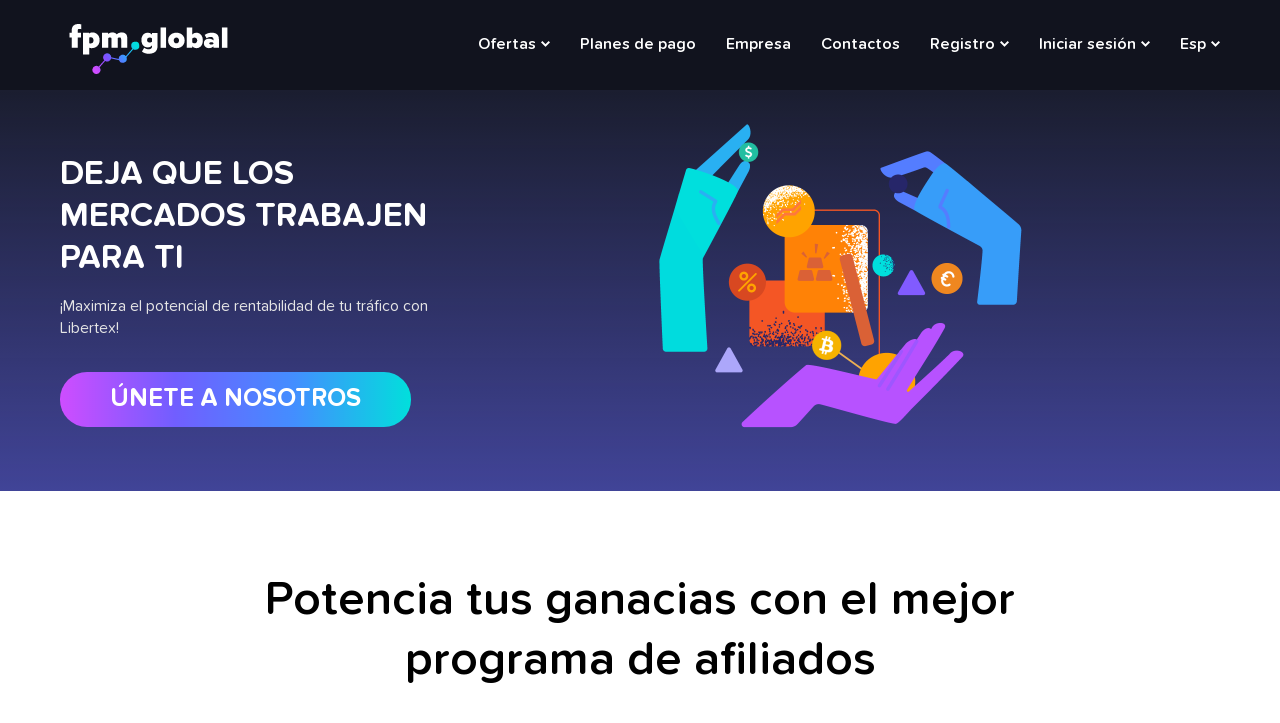

--- FILE ---
content_type: text/html; charset=UTF-8
request_url: https://fpm.global/es/libertex-offer
body_size: 7826
content:
<!DOCTYPE html><html lang="es" dir="ltr" prefix="content: http://purl.org/rss/1.0/modules/content/ dc: http://purl.org/dc/terms/ foaf: http://xmlns.com/foaf/0.1/ og: http://ogp.me/ns# rdfs: http://www.w3.org/2000/01/rdf-schema# schema: http://schema.org/ sioc: http://rdfs.org/sioc/ns# sioct: http://rdfs.org/sioc/types# skos: http://www.w3.org/2004/02/skos/core# xsd: http://www.w3.org/2001/XMLSchema# "><head><meta charset="utf-8" /><style>.js img.lazyload:not([src]) { visibility: hidden; }.js img.lazyloaded[data-sizes=auto] { display: block; width: 100%; }</style><meta name="description" content="Monetiza tu tráfico con las plataformas de trading de Libertex. Ofrecemos Forex CPA por país, RevShare y estrategia de pago híbrida" /><link rel="canonical" href="https://fpm.global/es/libertex-offer" /><meta name="MobileOptimized" content="width" /><meta name="HandheldFriendly" content="true" /><meta name="viewport" content="width=device-width, initial-scale=1, maximum-scale=5" /><script>window.lazySizesConfig={"lazyClass":"lazyload","loadedClass":"lazyloaded","loadingClass":"lazyloading","preloadClass":"lazypreload","errorClass":"lazyerror","autosizesClass":"lazyautosizes","srcAttr":"data-src","srcsetAttr":"data-srcset","sizesAttr":"data-sizes","minSize":40,"customMedia":[],"init":true,"expFactor":1.5,"hFac":0.8,"loadMode":2,"loadHidden":true,"ricTimeout":0,"throttleDelay":125,"plugins":{"respimg":"respimg","unveilhooks":"unveilhooks"}};</script><link rel="icon" href="/themes/custom/partner/favicon.ico" type="image/vnd.microsoft.icon" /><link rel="alternate" hreflang="en" href="https://fpm.global/libertex-offer" /><link rel="alternate" hreflang="ru" href="https://fpm.global/ru/libertex-offer" /><link rel="alternate" hreflang="de" href="https://fpm.global/de/libertex-offer" /><link rel="alternate" hreflang="es" href="https://fpm.global/es/libertex-offer" /><link rel="alternate" hreflang="it" href="https://fpm.global/it/libertex-offer" /><title>Oferta de CPA o Revenue Share de Libertex | FPM Global</title><link rel="stylesheet" media="all" href="/sites/default/files/css/css_LJiOcO3_rcdA8j9aRWCTArQ4ADKSNLANGtk9xHzNG6o.css" /><link rel="stylesheet" media="all" href="/sites/default/files/css/css_qtkvh-am5Wa0-hkvw0R6tqjkI5x6EjKwJ3z6pZb9388.css" /><script src="/sites/default/files/partner_code/partner-code.2.1.0.js?v=1764608355" defer></script><script src="/themes/custom/partner/js/vendors/landing-api.min.2.2.2.js?t6loid" defer></script><script src="/themes/custom/partner/js/landings/landings.js?t6loid" defer></script><script src="/libraries/lazysizes/lazysizes.min.js?v=5.1.1" async></script><script src="/libraries/lazysizes/plugins/respimg/ls.respimg.min.js" async></script><script src="/libraries/lazysizes/plugins/unveilhooks/ls.unveilhooks.min.js" async></script></head><body> <a href="#main-content" class="visually-hidden focusable"> Skip to main content </a><div class="dialog-off-canvas-main-canvas" data-off-canvas-main-canvas> <header class="header"><div class="wrap"><div class="header-inner"> <a href="https://fpm.global/es" title="partner" rel="home" class="header__logo"> <img src="/themes/custom/partner/img/logo.svg?28122019" alt="partner" class="header__logo--img"> </a> <nav role="navigation" class="header-nav"><div aria-labelledby="block-partner-main-menu-menu" id="block-partner-main-menu"><h2 class="visually-hidden" id="block-partner-main-menu-menu">Main navigation</h2><ul class="nav-menu"><li class="nav-menu__item-expanded nav-menu__item-active-trail"> <span class="nav-menu__link">Ofertas</span><ul class="nav-submenu"><li class="nav-menu__item-active-trail"> <a href="/es/libertex-offer" class="nav-submenu__link is-active" data-drupal-link-system-path="node/17">Oferta de Libertex</a></li></ul></li><li> <a href="/es/payment-plans" class="nav-menu__link" data-drupal-link-system-path="node/5">Planes de pago</a></li><li> <a href="/es/about-us" class="nav-menu__link" data-drupal-link-system-path="node/6">Empresa</a></li><li> <a href="/es/contact-us" class="nav-menu__link" data-drupal-link-system-path="node/7">Contactos</a></li><li class="nav-menu__item-expanded"> <span class="nav-menu__link">Registro</span><ul class="nav-submenu"><li> <a href="https://partners.libertex.com/es/signup.html?bta=&amp;am=141" target="_blank" rel="noopener" class="nav-submenu__link" data-icid="link" data-icid-id="menu_lbx_offer" title="https://libertex.fpm.global/es/signup.html?bta=&amp;am=141">Oferta de Libertex</a></li></ul></li><li class="nav-menu__item-expanded"> <span class="nav-menu__link">Iniciar sesión</span><ul class="nav-submenu"><li> <a href="https://libertex.fpm.global/en/login.html" target="_blank" rel="noopener" class="nav-submenu__link">Oferta de Libertex</a></li></ul></li></ul></div><div class="language-switcher-language-url" id="block-languageswitcher" role="navigation"><ul class="nav-menu nav-menu--languages"><li class="nav-menu__item-expanded"> <span class="nav-menu__link">Esp</span><ul class="nav-submenu nav-submenu--languages"><li hreflang="en" data-drupal-link-system-path="node/17"><a href="/libertex-offer" class="nav-submenu__link" hreflang="en" data-drupal-link-system-path="node/17">English</a></li><li hreflang="ru" data-drupal-link-system-path="node/17"><a href="/ru/libertex-offer" class="nav-submenu__link" hreflang="ru" data-drupal-link-system-path="node/17">Русский</a></li><li hreflang="de" data-drupal-link-system-path="node/17"><a href="/de/libertex-offer" class="nav-submenu__link" hreflang="de" data-drupal-link-system-path="node/17">Deutsch</a></li><li hreflang="it" data-drupal-link-system-path="node/17"><a href="/it/libertex-offer" class="nav-submenu__link" hreflang="it" data-drupal-link-system-path="node/17">Italiano</a></li></ul></li></ul></div><div id="block-apmagentblock"><script>if (typeof performance  !== 'undefined' && typeof performance.clearMarks === 'function') {
performance.clearMarks("First Content Paint");
performance.mark("First Content Paint");
if (typeof apmAgentMetrics  !== 'undefined' && apmAgentMetrics.hasOwnProperty('fcp')) {
apmAgentMetrics.fcp = performance.getEntriesByName("First Content Paint");
}
}</script></div> </nav> <button role="button" class="nav-trigger" aria-label="close navigation menu"> <i></i> <i></i> <i></i> </button></div></div> </header> <main class="main-content " role="main"><div id="block-apmagentblock-2"><script>if (typeof performance  !== 'undefined' && typeof performance.clearMarks === 'function') {
performance.clearMarks("First Meaningful Paint");
performance.mark("First Meaningful Paint");
if (typeof apmAgentMetrics  !== 'undefined' && apmAgentMetrics.hasOwnProperty('fmp')) {
apmAgentMetrics.fmp = performance.getEntriesByName("First Meaningful Paint");
}
}</script></div><div data-drupal-messages-fallback class="hidden"></div><div id="block-partner-content"> <article role="article" about="/es/libertex-offer"><div><div class="bg-dark-blue"><div class="layout layout--flexbox-onecol-section"><div class="layout__region layout__region--first"><div><div><style>
.hero-section-55 {
background-image:url(/sites/default/files/2021-03/libertex-offer.png );
}
@media (min-width: 767px) {
.hero-section-55 {
background-image: none;
}
}
</style><div class="paragraph paragraph--type--hero-section paragraph--view-mode--hero-section hero-section-55 hero_section bg-dark"><div class="wrap"><div class="row"><div class="col-xs-12 col-sm-6 col-md-4 hero_section-content color-white center-xs start-sm"><div class="hero_section-content-headline">Deja que los mercados trabajen para ti</div><div class="hero_section-content-subline">¡Maximiza el potencial de rentabilidad de tu tráfico con Libertex!</div><div class="btn btn--primary btn--inner-link"><a href="https://libertex.fpm.global/es/signup.html?bta=&amp;am=141&amp;utm_campaign=fpm_offer_page" target="_blank">ÚNETE A NOSOTROS</a></div></div><div class="col-sm-6 col-md-8 collapsed-on-mobiles hero_section-image"><div> <img src="/sites/default/files/2021-03/libertex-offer.png" width="800" height="770" alt="Libertex offer" loading="lazy" typeof="foaf:Image" /></div></div></div></div></div></div></div></div></div></div><div class="offer_info"><div class="wrap"><div class="layout layout--flexbox-threecol-section row"><div class="center-xs col-xs-12 layout__region layout__region--first"><div><div class="offer_info-headline mx-auto">Potencia tus ganacias con el mejor programa de afiliados</div></div></div><div class="col-xs-12 col-sm-6 offer_info-logo center-xs start-sm layout__region layout__region--second"><div><div class="img-responsive"> <img loading="lazy" src="/sites/default/files/2023-06/Libertex%20-%20Logo%20%28White%29_1.jpg" width="2000" height="500" alt="logo" typeof="foaf:Image" /></div></div></div><div class="col-xs-12 col-sm-6 layout__region layout__region--third"><div><div class="offer_info-description"><p>Libertex hace mejor trading que nadie. Con la plataforma Libertex los usuarios operan con CFD de acciones, criptomonedas, FX, materias primas y más de 300 instrumentos únicos.</p><p>Nuestras atractivas ofertas, promociones y recursos líderes en el mercado para los traders dan un gran impulso a nuestros socios afiliados en las sesiones de nuevos usuarios, engagement y conversiones, lo que resulta en pagos frecuentes gracias a nuestra potente red CPA de Libertex.</p><p><strong>¡Dirige y monetiza tu tráfico convirtiéndote en un socio afiliado con las comisiones más competitivas del sector!</strong></p></div></div></div></div></div></div><div class="wrap"><div class="layout layout--flexbox-onecol-section"><div class="center-xs layout__region layout__region--first"><div><div><div class="paragraph paragraph--type--features-block-with-headline paragraph--view-mode--features-arrows"><div class="offer_info-headline mx-auto">Cómo funciona:</div><div class="row center-xs feature_cards between-sm"><div class="feature_card col-xs-12 col-sm-4"><div class="feature_card-icon"> <img src="/sites/default/files/2021-03/become-affiliate.svg" alt="Hazte afiliado" loading="lazy" typeof="foaf:Image" /></div><div class="feature_card-title mb-2">Hazte afiliado</div><div class="feature_card-description">Crea tu cuenta de FPM.global en segundos y consigue acceso a todas las características, materiales promocionales y activos de seguimientos.</div></div><div class="feature_card col-xs-12 col-sm-4"><div class="feature_card-icon"> <img src="/sites/default/files/2021-03/icon1.svg" alt="Presenta a clientes" loading="lazy" typeof="foaf:Image" /></div><div class="feature_card-title mb-2">Presenta a clientes</div><div class="feature_card-description">Promociona Libertex con un enlace personal de socio en un sitio web, blog, perfiles de redes sociales, boletín de noticias y otras plataformas de gran tráfico.</div></div><div class="feature_card col-xs-12 col-sm-4"><div class="feature_card-icon"> <img src="/sites/default/files/2021-03/icon2.svg" alt="Gana comisiones" loading="lazy" typeof="foaf:Image" /></div><div class="feature_card-title mb-2">Gana comisiones</div><div class="feature_card-description">Cada vez que un cliente cumpla con las condiciones de trading requeridas, ganarás una comisión con tu plan de pago preferido.</div></div></div></div></div></div><div><div class="btn btn--primary main-cta"><a href="https://libertex.fpm.global/es/signup.html?bta=&amp;am=141&amp;utm_campaign=fpm_offer_page">REGÍSTRATE AHORA</a></div></div></div></div></div><div class="advantages_section bg-dark"><div class="wrap"><div class="layout layout--flexbox-onecol-section"><div class="layout__region layout__region--first"><div><div><div class="paragraph paragraph--type--features-block-with-headline paragraph--view-mode--two-columns-cards"><div class="center-xs offer_info-headline mx-auto">Ventajas:</div><div class="row between-sm center-xs start-sm advantages_cards mx-auto"><div class="advantages_card col-xs-12 col-sm-6 mb-8"><div class="feature_card-icon"> <img src="/sites/default/files/2021-03/limit.svg" alt="Potencial de ganancias ilimitado" loading="lazy" typeof="foaf:Image" /></div><div class="feature_card-content"><div class="feature_card-title mb-2">Potencial de ganancias ilimitado</div><div class="feature_card-description start-xs">Ahora hay más de 10 millones de traders de Forex y ese número sigue creciendo. Por eso, los afiliados de Libertex ven más compromiso y tienen flujos de ingresos fiables.</div></div></div><div class="advantages_card col-xs-12 col-sm-6 mb-8"><div class="feature_card-icon"> <img src="/sites/default/files/2021-03/icon5.svg" alt="Comisiones lucrativas" loading="lazy" typeof="foaf:Image" /></div><div class="feature_card-content"><div class="feature_card-title mb-2">Comisiones lucrativas</div><div class="feature_card-description start-xs">Elige entre dos tipos de colaboración: un plan CPA o un programa de revenue sharing.</div></div></div><div class="advantages_card col-xs-12 col-sm-6 mb-8"><div class="feature_card-icon"> <img src="/sites/default/files/2021-03/icon3.svg" alt="Ofertas hechas a medida" loading="lazy" typeof="foaf:Image" /></div><div class="feature_card-content"><div class="feature_card-title mb-2">Ofertas hechas a medida</div><div class="feature_card-description start-xs">Tu mánager de afiliados de Libertex trabajará contigo para que alcances las tasas de conversión más altas, monetices tu tráfico y te dará apoyo en todas tus preguntas.</div></div></div><div class="advantages_card col-xs-12 col-sm-6 mb-8"><div class="feature_card-icon"> <img src="/sites/default/files/2021-03/icon6.svg" alt="Una amplia gama de materiales promocionales" loading="lazy" typeof="foaf:Image" /></div><div class="feature_card-content"><div class="feature_card-title mb-2">Una amplia gama de materiales promocionales</div><div class="feature_card-description start-xs">Activos multilingües, banners de alta conversión, landing pages y otros materiales de marketing para ti.</div></div></div><div class="advantages_card col-xs-12 col-sm-6 mb-8"><div class="feature_card-icon"> <img src="/sites/default/files/2021-03/icon4.svg" alt="Pagos eficientes y fiables" loading="lazy" typeof="foaf:Image" /></div><div class="feature_card-content"><div class="feature_card-title mb-2">Pagos eficientes y fiables</div><div class="feature_card-description start-xs">Recibirás recompensas y pagos con el método de pago más conveniente para ti.</div></div></div><div class="advantages_card col-xs-12 col-sm-6 mb-8"><div class="feature_card-icon"> <img src="/sites/default/files/2021-03/icon7.svg" alt="Precise statistics" loading="lazy" typeof="foaf:Image" /></div><div class="feature_card-content"><div class="feature_card-title mb-2">Estadísticas precisas</div><div class="feature_card-description start-xs">Podrás rastrear tu tráfico con la información más completa y así tendrás una idea clara de las interacciones del público para optimizarte e informarte.</div></div></div></div></div></div></div></div></div></div></div><div class="layout layout--flexbox-onecol-section"><div class="layout__region layout__region--first"><div><div><div class="paragraph paragraph--type--cta-headline paragraph--view-mode--gradient-headline"><div class="bg-dark cta_block-wrapper relative gradient_line py-12"><div class="wrap center-xs"><div><h3 class="cta-block-headline color-white gradient-text mx-auto">¡Hazte socio afiliado de FPM Global!</h3></div><div class="btn btn--primary"><a href="https://libertex.fpm.global/es/signup.html?bta=&amp;am=141&amp;utm_campaign=fpm_offer_page">EMPIEZA A GANAR DINERO</a></div></div></div></div></div></div></div></div><div class="layout layout--onecol"><div class="layout__region layout__region--content"><div><div><style>
@media (min-width: 1024px) {
.rtb-57 {
background:url(/sites/default/files/2021-03/screens.png ) top left/100% no-repeat;
}
}
</style><div class="wrap"><div class="center-xs"><h2 class="rtb-headline">Por qué Libertex</h2></div><div class="rtb-subline center-xs mx-auto"><br /></div></div><div class="paragraph paragraph--type--reasons-to-believe paragraph--view-mode--rtb"><div class="wrap"><div class="row"><div class="col-xs-12 col-lg-6 rtb-list"><div><ul><li><strong>Una potente e intuitiva plataforma</strong><br />de trading con acceso a más de 300 CFD e instrumentos a través de los mercados Forex, Índices, Materias primas, Acciones y Cripto.</li><li><strong>Líder del mercado internacional</strong><br />con más de 45 prestigiosos premios internacionales, establecido en 1997, llevamos en el sector más de 27 años en 120 países.</li><li><strong>Cuenta demo de 50 000</strong><br />Todos los usuarios tienen acceso a una cuenta demo cargada con 50 000 EUR para practicar y mejorar sus habilidades de trading en todos los mercados.</li><li><strong>Educación gratuita</strong><br />Los usuarios tienen acceso completo a seminarios web, cursos y videos de demostración de trading para dominar todas las áreas del trading.</li><li><strong>Señales de trading guiadas por expertos</strong><br />Los usuarios reciben señales de trading en la aplicación del líder global en investigación financiera de forma gratuita para fortalecer sus posiciones en la plataforma.</li><li><strong>Acceso VIP en directo con KICK Sauber F1 Team</strong><br />Vive la emoción de la Fórmula 1 con premios increíbles. Desde acceso a la pista y visitas a boxes hasta artículos firmados del equipo y encuentros exclusivos, disfruta de momentos que no se pueden comprar con dinero, todo gracias a nuestra colaboración con uno de los equipos más vanguardistas del deporte.</li></ul></div></div><div class="col-lg-6 relative"><div class="rtb-57 rbt-image"></div></div></div></div></div></div></div></div></div><div class="wrap"><div class="layout layout--flexbox-onecol-section"><div class="layout__region layout__region--first"><div><div class="center-xs offer_info-headline mx-auto">Empieza a ganar dinero:</div><div class="shadow_cards"><div class="shadow_card center-xs"><div class="shadow_card-icon"> <img src="/sites/default/files/2021-03/icon8.svg" alt="CPA por país" loading="lazy" typeof="foaf:Image" /></div><div class="shadow_card-title">CPA por país</div><div class="shadow_card-description">Los afiliados de Libertex reciben una comisión fija por cada trader calificado (¡hasta 1 200 $!)</div></div><div class="shadow_card center-xs"><div class="shadow_card-icon"> <img src="/sites/default/files/2021-03/icon9.svg" alt="Estrategia de pago híbrida" loading="lazy" typeof="foaf:Image" /></div><div class="shadow_card-title">Estrategia de pago híbrida</div><div class="shadow_card-description">Una combinación de los dos tipos de estructuras de comisiones disponibles o cualquier otra variación de plan de pago hecho a medida.</div></div><div class="shadow_card center-xs"><div class="shadow_card-icon"> <img src="/sites/default/files/2021-03/icon11.svg" alt="Revenue Share" loading="lazy" typeof="foaf:Image" /></div><div class="shadow_card-title">Revenue Share</div><div class="shadow_card-description">Recibe un porcentaje de los ingresos brutos (spread)</div></div></div></div></div></div></div><div class="layout layout--flexbox-simple-section"><div><div><div class="paragraph paragraph--type--cta-headline paragraph--view-mode--background-image"><div class="cta_block-wrapper cta_block-background py-12"><div class="layout layout--flexbox-simple-section"><div class="wrap center-xs"><div><div><h3 class="color-white cta-block-headline mx-auto mb-8">¿A qué estás esperando?</h3></div></div><div><div class="btn btn--primary mb-12"><a href="https://libertex.fpm.global/es/signup.html?bta=&amp;am=141&amp;utm_campaign=fpm_offer_page">CONVIÉRTETE EN NUESTRO SOCIO</a></div></div><div><div class="layout layout--onecol"><div class="layout__region layout__region--content"><div><div><p class="color-white text-align-center col-md-8 mx-auto">Los programas de afiliados no están permitidos en España para la comercialización de servicios de inversion y capta­ción de clientes por parte de terceros no autorizados.</p></div></div></div></div></div></div></div></div></div></div></div></div></div></article></div> </main> <footer class="footer" role="contentinfo"><div class="wrap"><div class="footer-container"><div aria-labelledby="block-footermenu-menu" id="block-footermenu"><h2 class="visually-hidden" id="block-footermenu-menu">Footer Menu</h2><ul class="footer-menu"><li> <img alt="partner" class="footer-logo__picture" src="/themes/custom/partner/img/logo.svg"></li><li class="footer-menu__group"> <a href="/es/about-us" class="footer-menu__header" data-drupal-link-system-path="node/6">Sobre nosotros</a></li><li class="footer-menu__group"> <a href="/es/faq" class="footer-menu__header" data-drupal-link-system-path="node/26">FAQ</a></li><li class="footer-menu__group"> <a href="/es/contact-us" class="footer-menu__header" data-drupal-link-system-path="node/7">Contactos</a><div id="block-footerinfo"><div class="layout layout--onecol"><div class="layout__region layout__region--content"><div><div><div class="footer-menu_info"><p> <a href="skype:live:.cid.72b44ba2d51ebe0?chat" class="footer-menu__link"> <svg width="20" height="20" viewbox="0 0 20 20" fill="none" xmlns="http://www.w3.org/2000/svg"><g clip-path="url(#clip0)"><ellipse cx="9.6722" cy="9.83591" rx="7.70492" ry="7.54098" fill="white"></ellipse><path d="M9.94056 15.9508C6.63236 15.9508 5.12089 14.2656 5.12089 13.0295C5.12044 12.7346 5.24146 12.4526 5.45548 12.2498C5.66949 12.0469 5.95761 11.9412 6.25203 11.9574C7.66843 11.9574 7.29794 14.082 9.94056 14.082C11.2914 14.082 12.0848 13.2689 12.0848 12.5049C12.0848 12.0459 11.8225 11.5213 10.9307 11.3115L7.9799 10.5672C5.60941 9.96395 5.1963 8.64591 5.1963 7.42296C5.1963 4.88526 7.51761 3.96723 9.72744 3.96723C11.7635 3.96723 14.1832 5.09182 14.1832 6.61313C14.1832 7.26887 13.6356 7.61969 12.9996 7.61969C11.7897 7.61969 11.993 5.92132 9.56023 5.92132C8.3504 5.92132 7.71433 6.48854 7.71433 7.28198C7.71433 8.07542 8.65531 8.34428 9.48154 8.5246L11.6586 9.01641C14.0455 9.55411 14.6815 10.9541 14.6815 12.2951C14.6815 14.3574 13.0848 15.9508 9.93728 15.9508H9.94056ZM19.075 11.5869C19.1695 11.0456 19.2167 10.4971 19.216 9.94755C19.2275 7.18727 18.0147 4.56391 15.9044 2.78462C13.794 1.00534 11.0035 0.253278 8.28482 0.731161C7.44921 0.250057 6.50149 -0.00214124 5.53728 1.36948e-05C3.55813 0.0121039 1.73383 1.07282 0.744263 2.78686C-0.245305 4.5009 -0.251706 6.61115 0.727445 8.33116C0.181086 11.3332 1.13814 14.4127 3.28991 16.5762C5.44168 18.7398 8.51587 19.7136 11.5209 19.1836C12.3555 19.6643 13.302 19.9165 14.2651 19.9148C16.2433 19.902 18.0665 18.8418 19.0558 17.1288C20.0452 15.4158 20.0525 13.3067 19.075 11.5869Z" fill="#0078D7"></path></g><defs><clippath id="clip0"><rect width="20" height="20" fill="white"></rect></clippath></defs></svg> <span class="__cf_email__" data-cfemail="f0919696999c9991849583b096809dde979c9f92919c">[email&#160;protected]</span> </a></p><p class="footer-menu__address"> This website is operated by:<br />Company Name: FPM Global Limited<br /> CR No.: 3143205 (Registration Number)<br /> Address: 19H Maxgrand Plaza, No.3 Tai Yau Street, San Po Kong, Kowloon, Hong-Kong</p></div></div></div></div></div></div></li><li class="footer-menu__group"> <a href="/es/careers" class="footer-menu__header" data-drupal-link-system-path="node/19">Carreras</a></li><li class="footer-menu__group"> <a href="/es/blog" class="footer-menu__header" data-drupal-link-system-path="node/27">Blog</a></li></ul></div></div><div class="footer-info__copy">©&nbsp;2025&nbsp;fpm.global</div></div></footer><div id="block-apmagentblock-3"><script data-cfasync="false" src="/cdn-cgi/scripts/5c5dd728/cloudflare-static/email-decode.min.js"></script><script>if (typeof performance  !== 'undefined' && typeof performance.clearMarks === 'function') {
performance.clearMarks("Time to Interactive");
performance.mark("Time to Interactive");
if (typeof apmAgentMetrics  !== 'undefined' && apmAgentMetrics.hasOwnProperty('tti')) {
apmAgentMetrics.tti = performance.getEntriesByName("Time to Interactive");
}
}</script></div></div>
<script type="application/json" data-drupal-selector="drupal-settings-json">{"path":{"baseUrl":"\/","scriptPath":null,"pathPrefix":"es\/","currentPath":"node\/17","currentPathIsAdmin":false,"isFront":false,"currentLanguage":"es"},"pluralDelimiter":"\u0003","suppressDeprecationErrors":true,"tealium":{"tealium":{"utagData":{"page_system":"website","page_channel":"web","page_type":"offer_page","page_author":"FPM Global Team","page_language":"es","page_path":"\/libertex-offer","page_name":"Libertex offer","page_publish_date":"2021-03-04 14:36"},"utagView":[],"utagLink":[],"url":"https:\/\/tags.tiqcdn.com\/utag\/epgrowth\/global-web\/prod","account":"epgrowth","profile":"global-web","environment":"prod","async":true}},"lazy":{"lazysizes":{"lazyClass":"lazyload","loadedClass":"lazyloaded","loadingClass":"lazyloading","preloadClass":"lazypreload","errorClass":"lazyerror","autosizesClass":"lazyautosizes","srcAttr":"data-src","srcsetAttr":"data-srcset","sizesAttr":"data-sizes","minSize":40,"customMedia":[],"init":true,"expFactor":1.5,"hFac":0.8,"loadMode":2,"loadHidden":true,"ricTimeout":0,"throttleDelay":125,"plugins":{"respimg":"respimg\/ls.respimg","unveilhooks":"unveilhooks\/ls.unveilhooks"}},"placeholderSrc":"","preferNative":true,"minified":true,"libraryPath":"\/libraries\/lazysizes"},"field_group":{"html_element":{"mode":"features_arrows","context":"view","settings":{"classes":"feature_card col-xs-12 col-sm-4","id":"","element":"div","show_label":false,"label_element":"h3","label_element_classes":"","attributes":"","effect":"none","speed":"fast"}}},"user":{"uid":0,"permissionsHash":"6e541eb297b2abe7d8e621588dabc939f784453050f29c5fc8620844d765a555"}}</script><script src="/sites/default/files/js/js_8uR1EoeXvbBRz0ZbZr4rB-d49SgaOvOKsWAMtXKCNVA.js"></script><script>(function(){function c(){var b=a.contentDocument||a.contentWindow.document;if(b){var d=b.createElement('script');d.innerHTML="window.__CF$cv$params={r:'9bf8f717bbd4f8bb',t:'MTc2ODY4NTU0Ni4wMDAwMDA='};var a=document.createElement('script');a.nonce='';a.src='/cdn-cgi/challenge-platform/scripts/jsd/main.js';document.getElementsByTagName('head')[0].appendChild(a);";b.getElementsByTagName('head')[0].appendChild(d)}}if(document.body){var a=document.createElement('iframe');a.height=1;a.width=1;a.style.position='absolute';a.style.top=0;a.style.left=0;a.style.border='none';a.style.visibility='hidden';document.body.appendChild(a);if('loading'!==document.readyState)c();else if(window.addEventListener)document.addEventListener('DOMContentLoaded',c);else{var e=document.onreadystatechange||function(){};document.onreadystatechange=function(b){e(b);'loading'!==document.readyState&&(document.onreadystatechange=e,c())}}}})();</script></body></html>

--- FILE ---
content_type: text/css
request_url: https://fpm.global/sites/default/files/css/css_LJiOcO3_rcdA8j9aRWCTArQ4ADKSNLANGtk9xHzNG6o.css
body_size: -139
content:
.paragraph--unpublished{background-color:#fff4f4;}
.check-smartcat-table .col-width-10{width:10%;}.check-smartcat-table .col-width-20{width:20%;}.check-smartcat-table .col-width-30{width:30%;}.check-smartcat-table .col-width-40{width:40%;}.check-smartcat-table .col-width-70{width:70%;}.check-smartcat-table .col-width-80{width:80%;}


--- FILE ---
content_type: text/css
request_url: https://fpm.global/sites/default/files/css/css_qtkvh-am5Wa0-hkvw0R6tqjkI5x6EjKwJ3z6pZb9388.css
body_size: 16867
content:
html{line-height:1.15;-webkit-text-size-adjust:100%}body{margin:0}main{display:block}h1{font-size:2em;margin:.67em 0}hr{box-sizing:content-box;height:0;overflow:visible}pre{font-family:monospace,monospace;font-size:1em}a{background-color:transparent}abbr[title]{border-bottom:none;-webkit-text-decoration:underline;text-decoration:underline;text-decoration:underline;-webkit-text-decoration:underline dotted;text-decoration:underline dotted}b,strong{font-weight:bolder}code,kbd,samp{font-family:monospace,monospace;font-size:1em}small{font-size:80%}sub,sup{font-size:75%;line-height:0;position:relative;vertical-align:baseline}sub{bottom:-.25em}sup{top:-.5em}img{border-style:none}button,input,optgroup,select,textarea{font-family:inherit;font-size:100%;line-height:1.15;margin:0}button,input{overflow:visible}button,select{text-transform:none}[type=button],[type=reset],[type=submit],button{-webkit-appearance:button}[type=button]::-moz-focus-inner,[type=reset]::-moz-focus-inner,[type=submit]::-moz-focus-inner,button::-moz-focus-inner{border-style:none;padding:0}[type=button]:-moz-focusring,[type=reset]:-moz-focusring,[type=submit]:-moz-focusring,button:-moz-focusring{outline:1px dotted ButtonText}fieldset{padding:.35em .75em .625em}legend{box-sizing:border-box;color:inherit;display:table;max-width:100%;padding:0;white-space:normal}progress{vertical-align:baseline}textarea{overflow:auto}[type=checkbox],[type=radio]{box-sizing:border-box;padding:0}[type=number]::-webkit-inner-spin-button,[type=number]::-webkit-outer-spin-button{height:auto}[type=search]{-webkit-appearance:textfield;outline-offset:-2px}[type=search]::-webkit-search-decoration{-webkit-appearance:none}::-webkit-file-upload-button{-webkit-appearance:button;font:inherit}details{display:block}summary{display:list-item}template{display:none}[hidden]{display:none}.container,.container-fluid{margin-right:auto;margin-left:auto}.container-fluid{padding-right:2rem;padding-left:2rem}.row{box-sizing:border-box;display:flex;flex:0 1 auto;flex-direction:row;flex-wrap:wrap;margin-right:-.5rem;margin-left:-.5rem}.row.reverse{flex-direction:row-reverse}.col.reverse{flex-direction:column-reverse}.col-xs,.col-xs-1,.col-xs-10,.col-xs-11,.col-xs-12,.col-xs-2,.col-xs-3,.col-xs-4,.col-xs-5,.col-xs-6,.col-xs-7,.col-xs-8,.col-xs-9,.col-xs-offset-0,.col-xs-offset-1,.col-xs-offset-10,.col-xs-offset-11,.col-xs-offset-12,.col-xs-offset-2,.col-xs-offset-3,.col-xs-offset-4,.col-xs-offset-5,.col-xs-offset-6,.col-xs-offset-7,.col-xs-offset-8,.col-xs-offset-9{box-sizing:border-box;flex:0 0 auto;padding-right:.5rem;padding-left:.5rem}.col-xs{flex-grow:1;flex-basis:0;max-width:100%}.col-xs-1{flex-basis:8.33333333%;max-width:8.33333333%}.col-xs-2{flex-basis:16.66666667%;max-width:16.66666667%}.col-xs-3{flex-basis:25%;max-width:25%}.col-xs-4{flex-basis:33.33333333%;max-width:33.33333333%}.col-xs-5{flex-basis:41.66666667%;max-width:41.66666667%}.col-xs-6{flex-basis:50%;max-width:50%}.col-xs-7{flex-basis:58.33333333%;max-width:58.33333333%}.col-xs-8{flex-basis:66.66666667%;max-width:66.66666667%}.col-xs-9{flex-basis:75%;max-width:75%}.col-xs-10{flex-basis:83.33333333%;max-width:83.33333333%}.col-xs-11{flex-basis:91.66666667%;max-width:91.66666667%}.col-xs-12{flex-basis:100%;max-width:100%}.col-xs-offset-0{margin-left:0}.col-xs-offset-1{margin-left:8.33333333%}.col-xs-offset-2{margin-left:16.66666667%}.col-xs-offset-3{margin-left:25%}.col-xs-offset-4{margin-left:33.33333333%}.col-xs-offset-5{margin-left:41.66666667%}.col-xs-offset-6{margin-left:50%}.col-xs-offset-7{margin-left:58.33333333%}.col-xs-offset-8{margin-left:66.66666667%}.col-xs-offset-9{margin-left:75%}.col-xs-offset-10{margin-left:83.33333333%}.col-xs-offset-11{margin-left:91.66666667%}.start-xs{justify-content:flex-start;text-align:left}.center-xs{justify-content:center;text-align:center}.end-xs{justify-content:flex-end;text-align:right}.top-xs{align-items:flex-start}.middle-xs{align-items:center}.bottom-xs{align-items:flex-end}.around-xs{justify-content:space-around}.between-xs{justify-content:space-between}.first-xs{order:-1}.last-xs{order:1}@media only screen and (min-width:48em){.container{width:49rem}.col-sm,.col-sm-1,.col-sm-10,.col-sm-11,.col-sm-12,.col-sm-2,.col-sm-3,.col-sm-4,.col-sm-5,.col-sm-6,.col-sm-7,.col-sm-8,.col-sm-9,.col-sm-offset-0,.col-sm-offset-1,.col-sm-offset-10,.col-sm-offset-11,.col-sm-offset-12,.col-sm-offset-2,.col-sm-offset-3,.col-sm-offset-4,.col-sm-offset-5,.col-sm-offset-6,.col-sm-offset-7,.col-sm-offset-8,.col-sm-offset-9{box-sizing:border-box;flex:0 0 auto;padding-right:.5rem;padding-left:.5rem}.col-sm{flex-grow:1;flex-basis:0;max-width:100%}.col-sm-1{flex-basis:8.33333333%;max-width:8.33333333%}.col-sm-2{flex-basis:16.66666667%;max-width:16.66666667%}.col-sm-3{flex-basis:25%;max-width:25%}.col-sm-4{flex-basis:33.33333333%;max-width:33.33333333%}.col-sm-5{flex-basis:41.66666667%;max-width:41.66666667%}.col-sm-6{flex-basis:50%;max-width:50%}.col-sm-7{flex-basis:58.33333333%;max-width:58.33333333%}.col-sm-8{flex-basis:66.66666667%;max-width:66.66666667%}.col-sm-9{flex-basis:75%;max-width:75%}.col-sm-10{flex-basis:83.33333333%;max-width:83.33333333%}.col-sm-11{flex-basis:91.66666667%;max-width:91.66666667%}.col-sm-12{flex-basis:100%;max-width:100%}.col-sm-offset-0{margin-left:0}.col-sm-offset-1{margin-left:8.33333333%}.col-sm-offset-2{margin-left:16.66666667%}.col-sm-offset-3{margin-left:25%}.col-sm-offset-4{margin-left:33.33333333%}.col-sm-offset-5{margin-left:41.66666667%}.col-sm-offset-6{margin-left:50%}.col-sm-offset-7{margin-left:58.33333333%}.col-sm-offset-8{margin-left:66.66666667%}.col-sm-offset-9{margin-left:75%}.col-sm-offset-10{margin-left:83.33333333%}.col-sm-offset-11{margin-left:91.66666667%}.start-sm{justify-content:flex-start;text-align:left}.center-sm{justify-content:center;text-align:center}.end-sm{justify-content:flex-end;text-align:right}.top-sm{align-items:flex-start}.middle-sm{align-items:center}.bottom-sm{align-items:flex-end}.around-sm{justify-content:space-around}.between-sm{justify-content:space-between}.first-sm{order:-1}.last-sm{order:1}}@media only screen and (min-width:64em){.container{width:65rem}.col-md,.col-md-1,.col-md-10,.col-md-11,.col-md-12,.col-md-2,.col-md-3,.col-md-4,.col-md-5,.col-md-6,.col-md-7,.col-md-8,.col-md-9,.col-md-offset-0,.col-md-offset-1,.col-md-offset-10,.col-md-offset-11,.col-md-offset-12,.col-md-offset-2,.col-md-offset-3,.col-md-offset-4,.col-md-offset-5,.col-md-offset-6,.col-md-offset-7,.col-md-offset-8,.col-md-offset-9{box-sizing:border-box;flex:0 0 auto;padding-right:.5rem;padding-left:.5rem}.col-md{flex-grow:1;flex-basis:0;max-width:100%}.col-md-1{flex-basis:8.33333333%;max-width:8.33333333%}.col-md-2{flex-basis:16.66666667%;max-width:16.66666667%}.col-md-3{flex-basis:25%;max-width:25%}.col-md-4{flex-basis:33.33333333%;max-width:33.33333333%}.col-md-5{flex-basis:41.66666667%;max-width:41.66666667%}.col-md-6{flex-basis:50%;max-width:50%}.col-md-7{flex-basis:58.33333333%;max-width:58.33333333%}.col-md-8{flex-basis:66.66666667%;max-width:66.66666667%}.col-md-9{flex-basis:75%;max-width:75%}.col-md-10{flex-basis:83.33333333%;max-width:83.33333333%}.col-md-11{flex-basis:91.66666667%;max-width:91.66666667%}.col-md-12{flex-basis:100%;max-width:100%}.col-md-offset-0{margin-left:0}.col-md-offset-1{margin-left:8.33333333%}.col-md-offset-2{margin-left:16.66666667%}.col-md-offset-3{margin-left:25%}.col-md-offset-4{margin-left:33.33333333%}.col-md-offset-5{margin-left:41.66666667%}.col-md-offset-6{margin-left:50%}.col-md-offset-7{margin-left:58.33333333%}.col-md-offset-8{margin-left:66.66666667%}.col-md-offset-9{margin-left:75%}.col-md-offset-10{margin-left:83.33333333%}.col-md-offset-11{margin-left:91.66666667%}.start-md{justify-content:flex-start;text-align:left}.center-md{justify-content:center;text-align:center}.end-md{justify-content:flex-end;text-align:right}.top-md{align-items:flex-start}.middle-md{align-items:center}.bottom-md{align-items:flex-end}.around-md{justify-content:space-around}.between-md{justify-content:space-between}.first-md{order:-1}.last-md{order:1}}@media only screen and (min-width:75em){.container{width:76rem}.col-lg,.col-lg-1,.col-lg-10,.col-lg-11,.col-lg-12,.col-lg-2,.col-lg-3,.col-lg-4,.col-lg-5,.col-lg-6,.col-lg-7,.col-lg-8,.col-lg-9,.col-lg-offset-0,.col-lg-offset-1,.col-lg-offset-10,.col-lg-offset-11,.col-lg-offset-12,.col-lg-offset-2,.col-lg-offset-3,.col-lg-offset-4,.col-lg-offset-5,.col-lg-offset-6,.col-lg-offset-7,.col-lg-offset-8,.col-lg-offset-9{box-sizing:border-box;flex:0 0 auto;padding-right:.5rem;padding-left:.5rem}.col-lg{flex-grow:1;flex-basis:0;max-width:100%}.col-lg-1{flex-basis:8.33333333%;max-width:8.33333333%}.col-lg-2{flex-basis:16.66666667%;max-width:16.66666667%}.col-lg-3{flex-basis:25%;max-width:25%}.col-lg-4{flex-basis:33.33333333%;max-width:33.33333333%}.col-lg-5{flex-basis:41.66666667%;max-width:41.66666667%}.col-lg-6{flex-basis:50%;max-width:50%}.col-lg-7{flex-basis:58.33333333%;max-width:58.33333333%}.col-lg-8{flex-basis:66.66666667%;max-width:66.66666667%}.col-lg-9{flex-basis:75%;max-width:75%}.col-lg-10{flex-basis:83.33333333%;max-width:83.33333333%}.col-lg-11{flex-basis:91.66666667%;max-width:91.66666667%}.col-lg-12{flex-basis:100%;max-width:100%}.col-lg-offset-0{margin-left:0}.col-lg-offset-1{margin-left:8.33333333%}.col-lg-offset-2{margin-left:16.66666667%}.col-lg-offset-3{margin-left:25%}.col-lg-offset-4{margin-left:33.33333333%}.col-lg-offset-5{margin-left:41.66666667%}.col-lg-offset-6{margin-left:50%}.col-lg-offset-7{margin-left:58.33333333%}.col-lg-offset-8{margin-left:66.66666667%}.col-lg-offset-9{margin-left:75%}.col-lg-offset-10{margin-left:83.33333333%}.col-lg-offset-11{margin-left:91.66666667%}.start-lg{justify-content:flex-start;text-align:left}.center-lg{justify-content:center;text-align:center}.end-lg{justify-content:flex-end;text-align:right}.top-lg{align-items:flex-start}.middle-lg{align-items:center}.bottom-lg{align-items:flex-end}.around-lg{justify-content:space-around}.between-lg{justify-content:space-between}.first-lg{order:-1}.last-lg{order:1}}:root{--font-main:'Proxima Nova Soft',sans-serif;--font-cyrillic:'Roboto',sans-serif;--size-base:18px;--size-small:16px;--size-lg:21px;--size-ulg:24px;--line-base:1.25;--white:hsl(0,0%,100%);--black:hsl(0,0%,0%);--gradient-primary:linear-gradient(270deg,#01DFDC 0%,#438EFF 33.33%,#715EFF 67.19%,#CE4DFF 99.99%,rgba(207,77,255,0.13) 100%,rgba(207,77,255,0) 100%,#CF4DFF 100%);--gradient:linear-gradient(184.3deg,#01DFDC 0.55%,#438EFF 34.01%,#715EFF 67.98%,#CE4DFF 100.9%,rgba(207,77,255,0.13) 100.91%,rgba(207,77,255,0) 100.91%,#CF4DFF 100.91%);--dark:#11131E;--dark-2:#180d1f;--dark-3:#1C1F2A;--accent:hsl(284,100%,65%);--shadow:0px 14px 20px rgba(127,79,255,0.2);--shadow-light:0px 6px 9px rgba(127,79,255,0.2);--light:hsl(207,10%,66%);--light-gray:#f6f6f6;--violet:#725EFF;--grey:#e0e2e4;--grey-2:#909294;--pink:#f8f5ff}html{font-size:100%;-webkit-font-smoothing:antialiased;-moz-osx-font-smoothing:grayscale}body{min-width:320px;background:#fff;background:var(--white);color:#000;color:var(--black);font-family:'Proxima Nova Soft',sans-serif;font-family:var(--font-main);font-size:18px;font-size:var(--size-base);line-height:1.25;line-height:var(--line-base)}body :lang(ru){font-family:Roboto,sans-serif;font-family:var(--font-cyrillic)}@supports (-webkit-overflow-scrolling:touch){body{cursor:pointer}}.dialog-off-canvas-main-canvas{display:flex;flex-direction:column;min-height:100vh;overflow:hidden}.main-content{margin:60px 0 0;position:relative;overflow:hidden}@media(min-width:48em){.main-content{margin:90px 0 0}}.wrap{max-width:1280px;margin:0 auto;padding:0 30px;box-sizing:border-box}@media (min-width:64em){.wrap{padding:0 60px}}input:focus{outline:0}.block{margin-bottom:50px}@media(min-width:48em){.block{margin-bottom:60px}}@media(min-width:64em){.block{margin-bottom:70px}}table{display:table;box-shadow:0 14px 20px rgba(127,79,255,.2);box-shadow:var(--shadow);border-spacing:0;border-collapse:collapse;font-size:13px;margin:32px -30px 50px;width:calc(100% + 60px);text-align:left}@media(min-width:32em){table{margin:50px auto;width:100%}}@media(min-width:48em){table{font-size:18px;font-size:var(--size-base)}}table tr:nth-child(odd){background-color:#f6f6f6;background-color:var(--light-gray)}table td,table th{text-align:left;padding:16px 6px}table td:first-child,table th:first-child{padding-left:20px}table td:last-child,table th:last-child{padding-right:20px}table td:nth-child(n+3),table th:nth-child(n+3){text-align:right}@media(min-width:32em){table td,table th{padding:16px 20px}}@media(min-width:48em){table td:first-child,table th:first-child{padding-left:24px}table td:last-child,table th:last-child{padding-right:24px}}@media(min-width:48em){table td{padding:16px 24px;word-break:normal}}table th{font-weight:700}@media(min-width:48em){table th{padding:24px}}.btn{position:relative;display:inline-block;font-size:18px;font-weight:700;line-height:16px;-webkit-text-decoration:none;text-decoration:none;text-align:center;text-transform:uppercase;padding:13px 45px;color:#fff;color:var(--white);border-radius:30px;margin-top:15px;box-sizing:border-box}.btn:hover{cursor:pointer;text-shadow:0 0 15px hsla(0,0%,0%,.5)}@media (min-width:48em){.btn{font-size:25px;line-height:25px;padding:15px 50px}}.btn--primary{background-image:linear-gradient(270deg,#01dfdc 0,#438eff 33.33%,#715eff 67.19%,#ce4dff 99.99%,rgba(207,77,255,.13) 100%,rgba(207,77,255,0) 100%,#cf4dff 100%);background-image:var(--gradient-primary)}.btn--primary a{color:#fff;color:var(--white)}.btn--secondary{background-image:none;background-clip:padding-box;border:solid 2px transparent;background-color:#fff;color:#11131e;color:var(--dark)}.btn--secondary:before{content:'';position:absolute;top:0;right:0;bottom:0;left:0;z-index:-1;border-radius:inherit;background:linear-gradient(270deg,#01dfdc 0,#438eff 33.33%,#715eff 67.19%,#ce4dff 99.99%,rgba(207,77,255,.13) 100%,rgba(207,77,255,0) 100%,#cf4dff 100%);background:var(--gradient-primary);margin:-2px;transition:background-image .3s linear}.btn--secondary a{color:#11131e;color:var(--dark)}.btn--secondary:hover{text-shadow:none}.btn--secondary:hover:before{background-image:linear-gradient(184.3deg,#01dfdc .55%,#438eff 34.01%,#715eff 67.98%,#ce4dff 100.9%,rgba(207,77,255,.13) 100.91%,rgba(207,77,255,0) 100.91%,#cf4dff 100.91%);background-image:var(--gradient)}.btn--transparent{border:1px solid #fff;border:1px solid var(--white);background-color:rgba(255,255,255,.4)}.btn--wide{width:100%}.btn--inner-link{padding:0}.btn--inner-link a{display:block;padding:13px 45px}@media (min-width:48em){.btn--inner-link a{padding:15px 50px}}.h1,.h2,.h3,.h4,.h5,.h6,h1,h2,h3,h4,h5,h6{margin:0 0 32px 0;font-weight:500}.h1,h1{font-weight:700;font-size:34px;line-height:1.125}@media (min-width:48em){.h1,h1{font-size:50px}}@media (min-width:64em){.h1,h1{font-size:65px}}.h2,h2{font-size:34px;font-weight:600}@media (min-width:64em){.h2,h2{font-size:50px}}.h3,h3{font-size:21px;font-weight:700}@media (min-width:48em){.h3,h3{font-size:27px}}@media (min-width:64em){.h3,h3{font-size:34px}}@font-face{font-family:'Proxima Nova Soft';font-style:normal;font-weight:400;font-display:swap;src:url(/themes/custom/partner/fonts/proxima/ProximaNovaSoft-Regular.woff2) format('woff2'),url(/themes/custom/partner/fonts/proxima/ProximaNovaSoft-Regular.woff) format('woff')}@font-face{font-family:'Proxima Nova Soft';font-style:normal;font-weight:500;font-display:swap;src:url(/themes/custom/partner/fonts/proxima/ProximaNovaSoft-Medium.woff2) format('woff2'),url(/themes/custom/partner/fonts/proxima/ProximaNovaSoft-Medium.woff) format('woff')}@font-face{font-family:'Proxima Nova Soft';font-style:normal;font-weight:600;font-display:swap;src:url(/themes/custom/partner/fonts/proxima/ProximaNovaSoft-Semibold.woff2) format('woff2'),url(/themes/custom/partner/fonts/proxima/ProximaNovaSoft-Semibold.woff) format('woff')}@font-face{font-family:'Proxima Nova Soft';font-style:normal;font-weight:700;font-display:swap;src:url(/themes/custom/partner/fonts/proxima/ProximaNovaSoft-Bold.woff2) format('woff2'),url(/themes/custom/partner/fonts/proxima/ProximaNovaSoft-Bold.woff) format('woff')}@font-face{font-family:Roboto;font-style:normal;font-weight:400;font-display:swap;src:local('Roboto'),local('Roboto-Regular'),url(/themes/custom/partner/fonts/roboto/roboto-v20-cyrillic-regular.woff2) format('woff2'),url(/themes/custom/partner/fonts/roboto/roboto-v20-cyrillic-regular.woff) format('woff')}@font-face{font-family:Roboto;font-style:normal;font-weight:500;font-display:swap;src:local('Roboto Medium'),local('Roboto-Medium'),url(/themes/custom/partner/fonts/roboto/roboto-v20-cyrillic-500.woff2) format('woff2'),url(/themes/custom/partner/fonts/roboto/roboto-v20-cyrillic-500.woff) format('woff')}@font-face{font-family:Roboto;font-style:normal;font-weight:700;font-display:swap;src:local('Roboto Bold'),local('Roboto-Bold'),url(/themes/custom/partner/fonts/roboto/roboto-v20-cyrillic-700.woff2) format('woff2'),url(/themes/custom/partner/fonts/roboto/roboto-v20-cyrillic-700.woff) format('woff')}p{margin:0 0 16px 0}a{color:#cf4cfe;color:var(--accent);-webkit-text-decoration:none;text-decoration:none}ul{list-style:none;padding:0}.header{position:fixed;top:0;left:0;right:0;z-index:10;background-color:#11131e;background-color:var(--dark)}.header-inner{display:flex;flex-direction:row;justify-content:space-between;align-items:center;width:100%;height:60px;transition:height .25s ease}@media (min-width:48em){.header-inner{height:90px}}body.js-scrolled .header-inner{height:45px}body.js-scrolled .header-inner .header__logo--img{height:35px}@media (min-width:48em){body.js-scrolled .header-inner .header__logo--img{height:50px}}@media (min-width:48em){body.js-scrolled .header-inner{height:70px}body.js-scrolled .header-inner .nav-menu__link{padding:24px 0}}.header__logo{width:167px;height:auto}@media (min-width:64em){.header__logo{width:177px}}.header__logo--img{display:block;width:auto;height:40px;margin-top:4px}@media (min-width:48em){.header__logo--img{width:100%;height:50px;margin-top:8px}}.header-nav{position:fixed;top:0;left:0;right:0;width:100%;transform:translateY(-100%);overflow-y:auto;padding:40px;box-sizing:border-box;background-color:#11131e;background-color:var(--dark);border-left:5px solid #cf4cfe;border-left:5px solid var(--accent);z-index:10;transition:transform .25s ease}@media (min-width:32em){.header-nav{padding:80px 40px 80px 70px}}@media (min-width:48em){.header-nav{position:relative;top:auto;left:auto;right:auto;bottom:auto;overflow-y:visible;padding:0;border-left:0;display:flex;flex-direction:row;align-items:center;height:100%;width:100%;justify-content:flex-end;transform:translateY(0)}}@media (min-width:64em){.header-nav{width:auto}}.header-nav>#block-mainnavigation{width:100%}.nav-menu,.nav-submenu{margin:0;padding:0;right:0;list-style:none;list-style-image:url([data-uri])}@media (min-width:48em){.nav-menu{display:flex;flex-direction:row;align-items:center;justify-content:space-around;justify-content:space-evenly;justify-content:flex-end}.nav-menu>li{margin-left:15px;position:relative}.nav-menu>li:hover:before{content:'';position:absolute;display:block;height:5px;right:0;bottom:-1px;left:0;background-image:linear-gradient(184.3deg,#01dfdc .55%,#438eff 34.01%,#715eff 67.98%,#ce4dff 100.9%,rgba(207,77,255,.13) 100.91%,rgba(207,77,255,0) 100.91%,#cf4dff 100.91%);background-image:var(--gradient);z-index:2}.nav-menu>li .nav-menu__link--languages:before{content:none}}@media (min-width:64em){.nav-menu>li{margin-left:30px}}.nav-menu__link,.nav-submenu__link{font-size:20px;-webkit-text-decoration:none;text-decoration:none;white-space:nowrap}@media (min-width:32em){.nav-menu__link,.nav-submenu__link{font-size:24px}}@media(min-width:48em){.nav-menu__link,.nav-submenu__link{font-size:16px;line-height:19px}.nav-menu__link:lang(nl),.nav-submenu__link:lang(nl){font-size:.9rem}}@media(min-width:64em){.nav-menu__link:lang(nl),.nav-submenu__link:lang(nl){font-size:16px}}.nav-menu__link{display:inline-block;margin-bottom:15px;color:#fff;color:var(--white);font-weight:500;white-space:nowrap;margin-right:40px}@media (min-width:48em){.nav-menu__link{margin:0;padding:34px 0;font-weight:600}}.nav-menu__item-expanded>a{pointer-events:none}@media (min-width:48em){.nav-menu__item-expanded>a::after{background:url(/themes/custom/partner/img/icon-arrow-white.svg?22-08-19=) center/contain no-repeat}}.nav-menu__item-expanded .nav-menu__link:after{content:'';display:inline-block;width:12px;height:8px;margin-left:15px;margin-top:-4px;background:url(/themes/custom/partner/img/icon-arrow-white.svg?22-08-19=) center/contain no-repeat;vertical-align:middle;transition:transform .25s ease}@media (min-width:48em){.nav-menu__item-expanded .nav-menu__link:after{margin-left:5px;margin-top:-1px;width:9px;height:6px}}@media (min-width:48em){.nav-menu__item-active-trail.nav-menu__link{border-bottom:2px solid #ced4d8}}.nav-submenu{margin-bottom:10px}@media (min-width:32em){.nav-submenu{margin-bottom:40px}}@media (min-width:48em){.nav-submenu{display:none;position:absolute;margin-bottom:0;padding:10px 20px 10px 15px;box-shadow:0 10px 20px 0 hsla(0,0%,0%,.16);background-color:#fff;background-color:var(--white)}.nav-submenu li{margin-left:0}}@media (min-width:64em){.nav-submenu{padding:16px 28px}}.nav-submenu__link{color:#9fa9b0;color:var(--light);font-weight:300;line-height:34px}@media (min-width:48em){.nav-submenu__link{color:#11131e;color:var(--dark);font-size:16px;font-weight:500;line-height:30px}}.nav-submenu__link.is-active,.nav-submenu__link:hover{color:#cf4cfe;color:var(--accent)}.language-switcher-language-url{margin-top:14px}@media (min-width:48em){.language-switcher-language-url{margin-top:0}}.nav-menu--languages .nav-submenu--languages{display:none;right:0}.nav-menu--languages .nav-submenu--languages.js-hover{display:block}.nav-menu--languages .nav-submenu__link{font-size:20px}@media (min-width:48em){.nav-menu--languages .nav-submenu__link{font-size:16px;margin-left:0}}.nav-trigger{display:block;width:68px;height:100%;z-index:10;margin-right:-20px;padding:0 20px;box-sizing:border-box;background:0 0;border:none;cursor:pointer;outline:0}@media (min-width:48em){.nav-trigger{display:none}}.nav-trigger i{position:relative;display:block;width:28px;height:3px;background:#fff;background:var(--white);transition:all .25s ease}.nav-trigger i:first-child{top:-6px}.nav-trigger i:last-child{bottom:-6px;width:14px}.js-menu-is-open{overflow:hidden}.js-menu-is-open .header-nav{transform:translateY(0)}.js-menu-is-open .nav-trigger i:first-child{top:3px;transform:rotate(45deg)}.js-menu-is-open .nav-trigger i:nth-child(2){transform:rotate(-45deg)}.js-menu-is-open .nav-trigger i:last-child{opacity:0}.js-hover{display:block}@supports (-ms-ime-align:auto) and (font-variation-settings:normal){.nav-menu{justify-content:space-around}@media (min-width:56em){.nav-menu{justify-content:flex-end}}}.footer{background-color:#11131e;background-color:var(--dark);color:#fff;color:var(--white);margin-top:10px}.footer:before{content:'';position:relative;display:block;height:10px;width:100%;top:-10px;background-image:linear-gradient(184.3deg,#01dfdc .55%,#438eff 34.01%,#715eff 67.98%,#ce4dff 100.9%,rgba(207,77,255,.13) 100.91%,rgba(207,77,255,0) 100.91%,#cf4dff 100.91%);background-image:var(--gradient)}.footer .wrap{padding:0 20px}@media(min-width:48em){.footer .wrap{padding:0 30px}}.footer .wrap:after{content:"";clear:both;display:table}.footer-container{margin-top:18px}@media(min-width:32em){.footer-container #block-footerinfo,.footer-container #block-footermenu{flex-basis:calc(50% - 1rem);box-sizing:border-box}}@media(min-width:64em){.footer-container{padding:0;display:flex;justify-content:flex-start;flex-flow:row nowrap}.footer-container #block-footermenu{flex-basis:auto;flex-grow:2}.footer-container #block-footerinfo{flex-basis:auto}}@media(min-width:48em){.footer-container{display:inline-flex;flex-flow:column nowrap;justify-content:flex-end;vertical-align:top;padding:0;margin-top:25px;width:100%}.footer-container #block-footermenu{flex-basis:40%}}@media(min-width:100em){.footer-container{margin-top:40px}}.footer-logo{text-align:center}@media(min-width:48em){.footer-logo{padding:0;display:inline-block;margin-top:10px;text-align:left}}.footer-logo__picture{margin:0 auto;display:block;width:100%;max-width:280px}@media(min-width:48em){.footer-logo__picture{width:170px;margin-right:10px}.footer-logo__picture:lang(de),.footer-logo__picture:lang(nl){width:150px}}@media(min-width:64em){.footer-logo__picture:lang(de),.footer-logo__picture:lang(nl){width:170px}}@media(min-width:100em){.footer-logo__picture{width:235px}.footer-logo__picture:lang(de),.footer-logo__picture:lang(nl){width:235px}}.footer-contacts,.footer-menu{margin:0}@media(min-width:48em){.footer-contacts,.footer-menu{display:flex;flex-basis:50%;flex-direction:row;flex-wrap:nowrap;justify-content:space-between}}@media(min-width:75em){.footer-contacts,.footer-menu{flex-flow:row nowrap}}.footer-menu__group{padding-top:6px}@media(min-width:48em){.footer-menu__group{padding-top:8px;margin:0 10px;text-align:center}.footer-menu__group:nth-child(5):last-child{margin-right:190px}.footer-menu__group:nth-child(6):last-child{margin-right:135px}.footer-menu__group:nth-child(7):last-child{margin-right:40px}}@media(min-width:64em){.footer-menu__group:nth-child(7):last-child{margin-right:10px}}@media(min-width:100em){.footer-menu__group{padding-top:18px}.footer-menu__group:nth-child(6):last-child{margin-right:10px}}.footer-menu__header{font-weight:800;font-size:13px;text-transform:uppercase;-webkit-text-decoration:none;text-decoration:none;color:#fff;color:var(--white)}@media(min-width:48em){.footer-menu__header{font-size:16px}.footer-menu__header:lang(de),.footer-menu__header:lang(nl){font-size:13px}}@media(min-width:64em){.footer-menu__header:lang(de),.footer-menu__header:lang(nl){font-size:16px}}.footer-menu__list{margin-top:10px}.footer-menu__address{text-align:left}@media(min-width:48em){.footer-menu__address{font-size:16px}}.footer-menu__address,.footer-menu__link{align-items:flex-start;color:#fff;color:var(--white);display:flex;white-space:normal}@media(min-width:48em){.footer-menu__address,.footer-menu__link{max-width:315px}}.footer-info__copy{font-size:14px;margin:160px 0 30px}@media(min-width:48em){.footer-info__copy{font-size:16px;margin:125px 0 30px}.footer-info__copy:lang(de),.footer-info__copy:lang(it),.footer-info__copy:lang(ru){margin:145px 0 30px}}@media(min-width:64em){.footer-info__copy{margin:88px 0 42px}.footer-info__copy:lang(ru){margin:125px 0 30px}.footer-info__copy:lang(de),.footer-info__copy:lang(it){margin:88px 0 42px}}@media(min-width:100em){.footer-info__copy{margin:103px 0 42px}.footer-info__copy:lang(ru){margin:135px 0 30px}.footer-info__copy:lang(de),.footer-info__copy:lang(it){margin:103px 0 42px}}.footer-menu{position:relative}.footer-menu_info{position:absolute;top:100%;font-size:14px;max-width:315px;margin-top:25px}@media(min-width:48em){.footer-menu_info{width:278px;margin-top:5px}}@media(min-width:64em){.footer-menu_info{width:315px}}@media(min-width:100em){.footer-menu_info{margin-top:14px}}.footer-menu_info p{margin-bottom:12px}@media(min-width:75em) and (-ms-high-contrast:none){.footer-contacts,.footer-menu{justify-content:space-around}}@supports (-ms-ime-align:auto){.footer-contacts,.footer-menu{justify-content:space-around}}.pretty-content{margin-bottom:70px}.pretty-content h2,.pretty-content h3,.pretty-content h4{margin:24px 0}@media(min-width:48em){.pretty-content h2,.pretty-content h3,.pretty-content h4{margin:32px 0}}.pretty-content ul li{padding:10px}.pretty-content ul li:before{position:relative;content:'\2022';color:#725eff;color:var(--violet);margin-right:10px;margin-left:-20px}.pretty-content img{max-width:100%;height:auto;margin-top:32px;margin-bottom:32px}.pretty-content figure{margin:32px -30px;text-align:center;width:calc(100% + 60px)}@media(min-width:32em){.pretty-content figure{width:100%;margin-left:auto;margin-right:auto}}.pretty-content figure img{margin:0}.pretty-content figure figcaption{font-size:16px;font-size:var(--size-small);font-style:italic;margin:10px 30px 50px}.pretty-content blockquote{border-left:3px solid #725eff;border-left:3px solid var(--violet);padding:0 30px;font-size:21px;font-size:var(--size-lg)}.pretty-content blockquote b,.pretty-content blockquote strong{color:#725eff;color:var(--violet)}ul{list-style:none;padding:0}.hidden{display:none!important}.visually-hidden{position:absolute!important}.visually-hidden{overflow:hidden;clip:rect(1px,1px,1px,1px);width:1px;height:1px;word-wrap:normal}.img-responsive{width:100%;max-width:100%;height:auto;box-sizing:border-box}.align-center,.text-align-center{text-align:center}.align-right,.text-align-right{text-align:right}.font-small{font-size:.9em}.collapse{display:none}.collapsed-on-mobiles{display:none}@media (min-width:48em){.collapsed-on-mobiles{display:block}}@media (min-width:48em){.opened>.collapse{display:block}}.noselect,[data-role=collapse]{-webkit-touch-callout:none;-webkit-user-select:none;-moz-user-select:none;user-select:none}.m-b-20{margin-bottom:20px}.my-sm{margin-top:12px;margin-bottom:12px}.my-md{margin-top:24px;margin-bottom:24px}.my-lg{margin-top:36px;margin-bottom:36px}.my-ulg{margin-top:48px;margin-bottom:48px}.my-xs-0{margin-top:0;margin-bottom:0}.no-p-b{padding-bottom:0}.py-md{padding-bottom:24px;padding-top:24px}@media (min-width:48em){.py-md{padding-bottom:32px;padding-top:32px}}.py-lg{padding-bottom:32px;padding-top:32px}@media (min-width:48em){.py-lg{padding-bottom:48px;padding-top:48px}}.py-ulg{padding-bottom:64px;padding-top:64px}.py-xs-0{padding-top:0;padding-bottom:0}.pb-xs-6{padding-top:6px}.relative{position:relative}.bg-dark{background-color:#1b1e30}.mx-auto{margin-left:auto;margin-right:auto}.py-12{padding-top:48px;padding-bottom:48px}.mb-2{margin-bottom:8px}.mb-8{margin-bottom:32px}.mb-12{margin-bottom:48px}.bg-gradient{background-image:linear-gradient(184.3deg,#01dfdc .55%,#438eff 34.01%,#715eff 67.98%,#ce4dff 100.9%,rgba(207,77,255,.13) 100.91%,rgba(207,77,255,0) 100.91%,#cf4dff 100.91%)}.color-white{color:#fff;color:var(--white)}.color-black{color:#000;color:var(--black)}.color-accent{color:#cf4cfe;color:var(--accent)}.color-violet{color:#725eff;color:var(--violet)}.color-accent-mobile{color:#cf4cfe;color:var(--accent)}@media (min-width:48em){.color-accent-mobile{color:inherit}}.bg-dark-gradient{background:linear-gradient(180deg,rgba(255,77,225,0) 0,rgba(103,106,255,.5) 100%),#1b1e30}.card-container{box-sizing:border-box;margin:0 -10px;width:calc(100% + 20px)}.card-container:after{content:'';display:none}@media(min-width:32em){.card-container:after{content:'flickity'}}@media(min-width:32em){.card-container{margin:0;width:100%}}.card-container:not(.flickity-enabled){display:flex;flex-flow:column nowrap;justify-content:space-between}@media(min-width:48em){.card-container:not(.flickity-enabled){flex-flow:row nowrap;align-items:stretch;overflow:hidden}}.card-container .card{width:100%;margin-bottom:40px;box-sizing:border-box}@media(min-width:48em){.card-container .card{width:50%;margin-bottom:50px}}.card-container .card--wrapper{background-color:#fff;background-color:var(--white);box-shadow:0 14px 20px rgba(127,79,255,.2);box-shadow:var(--shadow);display:flex;flex-flow:column nowrap;justify-content:flex-start;padding:30px;margin:0;box-sizing:border-box;height:100%}@media(min-width:32em){.card-container .card--wrapper{margin:20px 20px 30px}}@media(min-width:75em){.card-container .card--wrapper{padding:50px 90px}}.card-container .card__image{display:flex;text-align:center;justify-content:center}.card-container .card__image img{max-height:180px;height:calc((100vw - 160px) * .4);max-width:100%}@media(min-width:48em){.card-container .card__image img{max-height:140px;height:calc((50vw - 180px) * .4)}}.card-container .card__title{font-size:20px;margin-bottom:15px}@media(min-width:48em){.card-container .card__title{font-size:28px}}.card-container .card__description{margin-top:25px}.card-container .card__description ul{list-style:inside}.card-container .card__button{text-align:center;margin-top:auto}.card-container .card__button .btn{padding:15px 30px;max-width:430px}.card-container .card--offer__awards{display:flex;flex-flow:row nowrap;justify-content:space-between;align-items:flex-start;margin-bottom:25px}.card-container .card--offer__awards svg{width:100%;max-height:60px}.card-container .card--offer__awards svg+svg{margin-left:10px}.card-container.flickity-enabled .card[style*=left]{top:0;bottom:0}@media (min-width:48em){.card-container.flickity-enabled .flickity-button{width:60px}}@media (min-width:64em){.card-container.flickity-enabled .flickity-button{width:100px}}.card-container.flickity-enabled .flickity-button-icon{fill:#cf4cfe;fill:var(--accent)}.card-container.flickity-enabled .flickity-prev-next-button.previous{left:-20px}@media (min-width:64em){.card-container.flickity-enabled .flickity-prev-next-button.previous{left:-47px}}@media (min-width:100em){.card-container.flickity-enabled .flickity-prev-next-button.previous{left:-60px}}.card-container.flickity-enabled .flickity-prev-next-button.next{right:-20px}@media (min-width:64em){.card-container.flickity-enabled .flickity-prev-next-button.next{right:-47px}}@media (min-width:100em){.card-container.flickity-enabled .flickity-prev-next-button.next{right:-60px}}.rotor-wrapper{margin-top:60px;display:flex;flex-wrap:nowrap}@media (min-width:64em){.rotor-wrapper{margin-top:90px}}@media (min-width:48em){.rotor-wrapper:after{content:'';position:relative;height:10px;display:block;width:100%;background-image:linear-gradient(184.3deg,#01dfdc .55%,#438eff 34.01%,#715eff 67.98%,#ce4dff 100.9%,rgba(207,77,255,.13) 100.91%,rgba(207,77,255,0) 100.91%,#cf4dff 100.91%);background-image:var(--gradient)}}.rotor-wrapper.flickity-enabled{display:block}.rotor_banner{position:relative;background-position:center;background-size:cover;background-repeat:no-repeat;color:#fff;color:var(--white);overflow:hidden;width:100%;box-sizing:border-box;flex-shrink:0;height:300px}@media(min-width:48em){.rotor_banner{padding:0 60px;height:400px}}@media(min-width:64em){.rotor_banner{padding:0 100px}}.rotor_banner__img_blurred{background-size:cover;background-position:center;background-repeat:no-repeat;position:absolute;width:100%;height:100%;top:0;left:0;z-index:-1}.rotor_banner.blurred .rotor_banner__img_blurred{display:block}.rotor_banner__link{color:#fff;color:var(--white);display:block;height:100%}.rotor_banner__container{box-sizing:border-box}@media (min-width:64em){.rotor_banner__container{padding:0 75px}}@media (min-width:75em){.rotor_banner__container{padding:0 85px}}@media (min-width:100em){.rotor_banner__container{padding:0}}.rotor_banner h2{font-size:27px;font-weight:700;margin:auto;line-height:1.2;z-index:0;padding:0 10px}@media(min-width:32em){.rotor_banner h2{font-size:34px}}@media(min-width:48em){.rotor_banner h2{font-size:42px;margin:0 0 15px;padding:0}}@media(min-width:64em){.rotor_banner h2{font-size:50px}}.rotor_banner .box{display:flex;flex-direction:column;text-align:center;z-index:-1;height:100%;margin:0 -30px}@media (min-width:48em){.rotor_banner .box{max-width:1320px;width:85%;text-align:left;padding:20px 20px 40px 20px;justify-content:center;align-items:flex-start;box-sizing:border-box;margin:0}}@media(min-width:64em){.rotor_banner .box{width:75%}}.rotor_banner .box:before{position:absolute;content:'';display:block;top:0;left:0;bottom:0;right:0;background-color:#180d1f;background-color:var(--dark-2);z-index:0;opacity:.6}.rotor-content{display:block;width:100%;background-image:linear-gradient(270deg,#01dfdc 0,#438eff 33.33%,#715eff 67.19%,#ce4dff 99.99%,rgba(207,77,255,.13) 100%,rgba(207,77,255,0) 100%,#cf4dff 100%);background-image:var(--gradient-primary);padding:20px;box-sizing:border-box;z-index:0}@media(min-width:48em){.rotor-content{background-image:none;padding:0}}.rotor-content__text{font-size:.8em;margin:0 auto}@media(min-width:32em){.rotor-content__text{font-size:1em}}@media(min-width:48em){.rotor-content__text{font-size:23px}}.rotor-content .btn--transparent{margin-top:20px}.flickity-button{display:none;background:0 0;width:80px;opacity:.4}.flickity-button:disabled{display:none}.flickity-button:hover{opacity:.6;background-color:transparent}.flickity-button.previous{left:30px}@media (min-width:100em){.flickity-button.previous{left:calc((100vw - 1280px)/ 2 - 100px)}}.flickity-button.next{right:30px}@media (min-width:100em){.flickity-button.next{right:calc((100vw - 1280px)/ 2 - 100px)}}.flickity-button svg{fill:#fff}@media (min-width:48em){.flickity-button{display:block}}@media (min-width:48em){.flickity-prev-next-button{width:60px;height:60px}}@media (min-width:64em){.flickity-prev-next-button{width:100px;height:100px}}.flickity-page-dots{display:flex;justify-content:center;align-items:center;bottom:-20px;z-index:1}@media (min-width:48em){.flickity-page-dots{bottom:30px}}.flickity-page-dots .dot{width:12px;height:12px;opacity:1;background:0 0;border:2px solid #fff;opacity:.4}.flickity-page-dots .dot.is-selected{background:#fff;opacity:.6}@media (min-width:64em){.flickity-page-dots .dot:hover{opacity:.6}}.flickity-resize .carousel-cell{display:flex;min-height:100%}.benefits--outer-wrapper{background:#f8f5ff;background:var(--pink);padding:18px 0 10px}@media (min-width:48em){.benefits--outer-wrapper{padding:68px 0 60px}}.benefits--item{text-align:center;position:relative}.benefits--item::before{background:url(/themes/custom/partner/img/benefit-devider.svg) center no-repeat;background-size:cover;content:'';display:inline-block;width:23px;height:16px}@media(min-width:48em){.benefits--item::before{width:43px;height:30px;position:absolute;right:0;top:15px;transform:translateX(50%)}}@media(min-width:48em){.benefits--item:last-child::before{display:none}}.benefits--headline{font-weight:700;font-size:32px;max-width:210px;margin:0 auto;overflow:hidden;text-overflow:ellipsis}@media(min-width:48em){.benefits--headline{font-size:50px}}.benefits--summary{text-transform:uppercase;font-size:12px}@media(min-width:48em){.benefits--summary{font-size:18px}}.payment-methods-list{display:flex;flex-flow:row wrap;justify-content:center;margin:30px -7px}@media(min-width:75em){.payment-methods-list{justify-content:space-between}}.payment-methods-list li{padding:7px}.payment-methods-list li img{width:130px;height:auto}@media(min-width:48em){.payment-methods-list li img{width:150px}}.advantages-list{margin:25px 0}@media(min-width:48em){.advantages-list{max-width:1080px;margin:40px auto 0}}.advantages-list .advantages-item{display:flex;flex-flow:column nowrap;align-items:center;margin-bottom:25px;text-align:center}@media(min-width:48em){.advantages-list .advantages-item{flex-direction:row;justify-content:center;text-align:left;align-items:flex-start;padding:20px}}.advantages-list .advantages-item .advantages-item__icon img{width:80px;height:auto}@media(min-width:48em){.advantages-list .advantages-item .advantages-item__icon{margin-right:30px}.advantages-list .advantages-item .advantages-item__icon img{width:95px}}.advantages-list .advantages-item .advantages-item__title{font-size:20px;margin:10px 0}@media(min-width:48em){.advantages-list .advantages-item .advantages-item__title{font-size:28px;margin-top:0}}.advantages-list .advantages-item .advantages-item__text{font-size:13px}@media(min-width:48em){.advantages-list .advantages-item .advantages-item__text{font-size:18px}}.internal-page--hero-section{display:block;position:relative;height:110px;text-align:center;z-index:-1;margin-bottom:25px;background-position:center right;background-repeat:no-repeat;background-size:cover}@media(min-width:48em){.internal-page--hero-section{height:180px;margin-bottom:50px}}@media(min-width:64em){.internal-page--hero-section{height:250px}}.internal-page--hero-section:before{content:'';position:absolute;top:0;bottom:0;right:0;left:0;background-image:linear-gradient(270deg,#01dfdc 0,#438eff 33.33%,#715eff 67.19%,#ce4dff 99.99%,rgba(207,77,255,.13) 100%,rgba(207,77,255,0) 100%,#cf4dff 100%);background-image:var(--gradient-primary);opacity:.2;z-index:inherit}.hero-section--title{position:relative;top:50%;transform:translateY(-50%)}.hero-section--title h1{color:#fff;color:var(--white)}@media (min-width:48em){.hero-section--title{text-align:left}}.hero_section{background-size:contain;background-position:top;background-repeat:no-repeat;height:567px;padding:0 20px 112px;display:flex;flex-flow:row;box-sizing:border-box;align-items:flex-end;position:relative}@media (min-width:48em){.hero_section{height:auto;display:block;padding:0}}.hero_section:after,.hero_section:before{content:'';display:block;position:absolute;top:0;left:0;bottom:0;right:0}.hero_section:after{background:linear-gradient(180deg,rgba(207,77,255,0) 0,rgba(103,106,255,.5) 100%);background-blend-mode:color-dodge}.hero_section:before{background-image:linear-gradient(0deg,rgba(27,30,48,0) 0,#1b1e30,transparent 85%)}@media (min-width:48em){.hero_section:before{background-image:none}}.hero_section-content{z-index:1}@media (min-width:48em){.hero_section-content{margin:64px 0}}.hero_section-content-subline{font-size:16px;line-height:22px;color:#e5e5e5;margin-top:16px}.hero_section-content-headline{font-weight:700;font-size:34px;line-height:42px;text-transform:uppercase}.hero_section-content .btn{min-width:240px;margin-top:32px}@media (min-width:48em){.hero_section-image{z-index:1}.hero_section-image img{width:100%;max-width:400px;height:auto;box-sizing:border-box;margin:0 auto;display:block}}.about-us-page .internal-page--hero-section{margin-bottom:0}.team-photo-gallery{display:flex;flex-flow:row wrap;justify-content:center;align-items:center}@media(min-width:48em){.team-photo-gallery{margin:0 -10px;flex-wrap:nowrap}}.photo-gallery__item{box-sizing:border-box;overflow:hidden;position:relative;width:100%;margin-bottom:20px}@media(min-width:48em){.photo-gallery__item{flex-basis:50%;padding:10px;margin-bottom:0}}.photo-gallery__item:before{position:absolute;content:'';display:block;top:0;bottom:0;left:0;right:0;background-image:linear-gradient(270deg,#01dfdc 0,#438eff 33.33%,#715eff 67.19%,#ce4dff 99.99%,rgba(207,77,255,.13) 100%,rgba(207,77,255,0) 100%,#cf4dff 100%);background-image:var(--gradient-primary);opacity:.2}@media(min-width:48em){.photo-gallery__item:before{margin:10px}.photo-gallery__item:before+.photo-gallery__item{margin-left:20px}}.photo-gallery__item img{width:100%;height:auto;display:block}.contact-form--block{margin:60px -10px;position:relative;padding:30px;box-shadow:0 14px 20px rgba(127,79,255,.2);box-shadow:var(--shadow)}@media(min-width:48em){.contact-form--block{margin:60px auto}}@media(min-width:64em){.contact-form--block{padding:50px 90px;margin:90px auto}}@media(min-width:48em){.contact-form{margin-top:20px}}.right-column .contact-form--input,.right-column textarea{height:100%}.contact-form--input{margin:0 0 20px}@media(min-width:48em){.contact-form--input+.contact-form--input{margin:20px 0 0}}.contact-form--input label{display:none}.contact-form--input input,.contact-form--input textarea{-webkit-appearance:none;-moz-appearance:none;appearance:none;background-image:linear-gradient(transparent,transparent);width:100%;border:1px solid #ecdaff;box-shadow:0 6px 9px rgba(127,79,255,.2);box-shadow:var(--shadow-light);vertical-align:middle;padding:12px 15px;box-sizing:border-box}.contact-form--input input::-moz-placeholder,.contact-form--input textarea::-moz-placeholder{opacity:.4}.contact-form--input input::placeholder,.contact-form--input textarea::placeholder{opacity:.4}@media(min-width:64em){.contact-form--input input,.contact-form--input textarea{min-height:60px}}.contact-form--input textarea{resize:vertical;outline:0}@media(min-width:48em){.contact-form--input textarea{padding-top:20px}}.contact-form--submit{width:100%;margin-top:25px;text-align:center}.contact-form--submit .btn{width:calc(100% - 1rem);border:none}@media(min-width:32em){.contact-form--submit .btn{width:auto}}.ty-message{position:absolute;top:0;left:0;right:0;bottom:0;color:#cf4cfe;color:var(--accent);background-color:rgba(255,255,255,.67843)}.ty-message-text{margin:auto}label.ll-error-msg{display:block;color:#cf4cfe;color:var(--accent);font-size:14px;text-align:center;margin:8px 0 -14px}.ll-common-errors{position:absolute;top:0}.offers__block{position:relative;background-image:url(/themes/custom/partner/img/offer_promotion_bg-min.jpg);background-repeat:no-repeat;background-size:cover;background-position:center;color:#fff;color:var(--white);padding:40px 30px;text-align:center;z-index:1;margin-top:10px}@media(min-width:48em){.offers__block{padding:60px}}@media(min-width:64em){.offers__block{margin-top:30px}}.offers__block:before{content:'';position:absolute;top:0;bottom:0;right:0;left:0;background-image:linear-gradient(270deg,#01dfdc 0,#438eff 33.33%,#715eff 67.19%,#ce4dff 99.99%,rgba(207,77,255,.13) 100%,rgba(207,77,255,0) 100%,#cf4dff 100%);background-image:var(--gradient-primary);opacity:.2;z-index:-1}.offers__block header{font-size:19px;font-weight:700;max-width:980px;margin:0 auto}@media(min-width:48em){.offers__block header{font-size:25px}}@media(min-width:64em){.offers__block header{font-size:33px}}.offers__block .row.wrap{padding:0}.offers__block .offer__content{margin-top:30px;display:flex;flex-flow:column nowrap;justify-content:space-between;align-items:center}@media(min-width:48em){.offers__block .offer__cta-text{font-size:21px;max-width:380px;margin:10px auto}}.offers__block .offer__logo img{height:35px;width:auto;max-width:180px;margin:10px 0}@media(min-width:48em){.offers__block .offer__logo img{height:auto;max-width:100%;padding:0 20px;box-sizing:border-box;max-height:50px}}@media(min-width:64em){.offers__block .offer__logo img{max-height:60px}}.offers__block .offer__button{margin-top:auto}.offers__block .offer__button .btn{padding:13px 30px}@media(min-width:48em){.offers__block .offer__button .btn{font-size:18px;padding:12px 40px}}.reviews-block{position:relative}.reviews-block header{display:none}@media(min-width:48em){.reviews-block header{display:block;position:absolute;bottom:0;right:0;left:0;top:50%;transform:translateY(-50%)}}.reviews-block header .review__navigation{height:100%;display:flex;flex-flow:row nowrap;padding:0 50px}.reviews-block header .review__navigation .review-next,.reviews-block header .review__navigation .review-prev{display:block;width:30px;height:30px;transform:rotate(-135deg);border-top:7px solid #9fa9b0;border-top:7px solid var(--light);border-right:7px solid #9fa9b0;border-right:7px solid var(--light);background-color:transparent;opacity:.3}.reviews-block header .review__navigation .review-next:hover,.reviews-block header .review__navigation .review-prev:hover{opacity:.6}.reviews-block header .review__navigation .review-next{transform:rotate(45deg)}.reviews-block .reviews-container{box-shadow:0 14px 20px rgba(127,79,255,.2);box-shadow:var(--shadow);margin:0;padding:50px 34px 80px;background:url(/themes/custom/partner/img/reviews-bg.svg) top right/125% no-repeat}@media(min-width:48em){.reviews-block .reviews-container{background-size:contain;padding:30px 80px 80px}}@media(min-width:64em){.reviews-block .reviews-container{padding:50px 120px 80px;background-size:65%}}.reviews-block .reviews-container .siema-slider{margin:0}.reviews-block .reviews-container .siema-slider>li:not(:first-of-type){display:none}.reviews-block .reviews-container .review__logo img{width:100%;max-width:320px;height:auto;padding:0 30px;box-sizing:border-box;display:block;margin:0 auto}.reviews-block .reviews-container .review__subline{font-weight:700;margin:16px 0}.reviews-block .reviews-container .review__content{padding:0 30px;margin:0}.reviews-block footer{position:absolute;bottom:40px;left:0;right:0}.reviews-block footer .slider-dot{background-color:#9fa9b0;background-color:var(--light);width:12px;height:12px;margin:0 10px;border-radius:50%;display:inline-block}.reviews-block footer .slider-dot.active{background-color:#725eff;background-color:var(--violet)}.main-404-error{background-image:url(/themes/custom/partner/img/404/page-404.svg);background-size:100%;background-position:center;background-repeat:no-repeat;background-size:70%;background-color:#1c1f2a;background-color:var(--dark-3);min-height:300px;color:#fff;color:var(--white);display:flex;align-items:stretch;text-transform:uppercase;font-weight:800;padding:150px 0;text-align:center;box-sizing:border-box}.main-404-error h2.node-title{position:relative;z-index:0;letter-spacing:2px;line-height:1}.main-404-error h2.node-title:after{background-image:linear-gradient(270deg,#01dfdc 0,#438eff 33.33%,#715eff 67.19%,#ce4dff 99.99%,rgba(207,77,255,.13) 100%,rgba(207,77,255,0) 100%,#cf4dff 100%);background-image:var(--gradient-primary);-webkit-background-clip:text;content:attr(data-text);color:transparent;left:2px;position:absolute;top:2px;z-index:-1;width:100%}@media(min-width:32em){.main-404-error{background-size:60%;padding:200px 0}.main-404-error h2.node-title{font-size:45px}}@media(min-width:48em){.main-404-error{padding:250px 0}.main-404-error h2.node-title{font-size:60px}}@media(min-width:64em){.main-404-error{background-size:50%}.main-404-error h2.node-title{font-size:80px}.main-404-error p{font-size:25px}}@media all and (-ms-high-contrast:none),(-ms-high-contrast:active){.main-404-error h2.node-title:after{content:''}}.awards-bg{width:100vw;margin:50px -30px 50px;background:#4a2fd4;background:linear-gradient(100deg,#4a2fd4 0,#202380 22%,#0a1b37 55%,#06191f 100%);color:#fff;color:var(--white)}@media (min-width:64em){.awards-bg{margin:50px -60px 50px}}@media (min-width:1280px){.awards-bg{margin-left:calc((1160px - 100vw)/ 2)}}.awards-bg .flex{display:flex;justify-content:center;gap:24px 56px;align-items:center;flex-wrap:wrap;padding-top:40px;padding-bottom:40px}.awards-bg .flex img{max-height:50px}@media (min-width:48em){.awards-bg .flex img{max-height:92px}}.trustpilot{height:32px;margin-top:10px;display:flex;background:#f8f5ff;background:var(--pink);justify-content:space-around;align-items:center;position:relative}@media (min-width:32em){.trustpilot{height:68px}}.trustpilot__link{height:15px;width:210px;background:url(/themes/custom/partner/img/trustpilot.svg) center/contain}@media (min-width:32em){.trustpilot__link{height:24px;width:343px}}.trustpilot::before{content:'';position:absolute;height:10px;display:block;width:100%;top:-10px;background-image:linear-gradient(184.3deg,#01dfdc .55%,#438eff 34.01%,#715eff 67.98%,#ce4dff 100.9%,rgba(207,77,255,.13) 100.91%,rgba(207,77,255,0) 100.91%,#cf4dff 100.91%);background-image:var(--gradient)}.about-us-page .trustpilot{margin-bottom:25px}@media(min-width:48em){.about-us-page .trustpilot{margin-bottom:50px}}.block__title,.homepage{text-align:center}.feature_cards{margin-bottom:42px}.feature_cards>div{position:relative}@media (min-width:48em){.feature_cards>div{padding:0 20px}}.feature_cards>div:not(:last-child):after{position:relative;content:'';display:block;width:8px;height:25px;margin:15px auto;background:url(/themes/custom/partner/img/arrow_vertical.svg) center/contain no-repeat}@media (min-width:48em){.feature_cards>div:not(:last-child):after{position:absolute;top:25px;right:0;transform:translateX(50%);width:42px;height:8px;background:url(/themes/custom/partner/img/arrow_medium.svg) center/contain no-repeat}}@media (min-width:64em){.feature_cards>div:not(:last-child):after{width:80px;background:url(/themes/custom/partner/img/arrow_wide.svg) center/contain no-repeat}}.feature_card-icon img{width:72px;height:auto;margin:0 auto 24px}@media (min-width:48em){.feature_card-icon img{height:56px;width:auto;margin-bottom:36px}}@media (min-width:75em){.feature_card-icon img{height:94px;margin-bottom:36px}}@media (min-width:64em){.feature_card-icon img{margin-bottom:48px}}.feature_card-title{font-weight:700;font-size:24px;line-height:29px}@media (min-width:48em){.feature_card-title{font-size:20px;line-height:24px}}@media (min-width:64em){.feature_card-title{font-size:24px;line-height:29px}}@media (min-width:48em){.feature_card-description{font-size:16px}}@media (min-width:64em){.feature_card-description{font-size:18px}}.advantages_section{margin-top:48px;padding:24px 0;background-image:linear-gradient(180deg,rgba(255,77,225,0) 0,rgba(103,106,255,.5) 100%);color:#fff;color:var(--white)}@media (min-width:48em){.advantages_section{margin-bottom:48px;padding:0;background:0 0;background-color:transparent;color:#000;color:var(--black)}}@media (min-width:75em){.advantages_section{margin:80px 0 48px 0}}.advantages_section .advantages_cards{max-width:1110px}@media (min-width:48em){.advantages_section .advantages_card{display:flex;flex-flow:row nowrap}.advantages_section .advantages_card .feature_card-icon{width:58px;height:auto;box-sizing:border-box;flex-shrink:0}.advantages_section .advantages_card .feature_card-icon img{width:100%}.advantages_section .advantages_card .feature_card-title{margin-bottom:16px}.advantages_section .advantages_card .feature_card-content{padding:0 16px 0 32px}}@media(min-width:75em){.advantages_section .advantages_card .feature_card-icon{width:96px}.advantages_section .advantages_card .feature_card-content{padding:0 32px}}.rtb-headline{font-size:34px;margin-bottom:16px;margin-top:48px;font-weight:600}@media (min-width:48em){.rtb-headline{font-size:32px;margin-bottom:8px}}@media(min-width:75em){.rtb-headline{font-size:48px;margin-bottom:16px;margin-top:80px}}.rtb-subline{font-size:18px;line-height:22px;margin-bottom:16px}@media (min-width:48em){.rtb-subline{font-size:16px;line-height:19px;margin-bottom:32px;max-width:50%}}@media (min-width:64em){.rtb-subline{font-size:28px;line-height:34px;margin-bottom:48px;max-width:70%}}.rtb-list ul{margin-bottom:48px;margin-top:0}@media (min-width:48em){.rtb-list ul{-moz-columns:2;columns:2}}@media (min-width:75em){.rtb-list ul{-moz-columns:1;columns:1}}.rtb-list li{padding-left:52px;margin-bottom:32px;position:relative;-moz-column-break-inside:avoid;break-inside:avoid-column}@media(min-width:48em){.rtb-list li{font-size:16px;line-height:19px}}@media (min-width:75em){.rtb-list li{font-size:18px;padding:0 88px 0 150px;margin-right:-80px}}.rtb-list li b,.rtb-list li strong{margin-bottom:8px;display:inline-block;font-size:24px;line-height:32px}@media (min-width:48em){.rtb-list li b,.rtb-list li strong{font-size:20px;line-height:24px}}@media (min-width:75em){.rtb-list li b,.rtb-list li strong{margin-bottom:16px}}.rtb-list li:before{content:'';display:block;position:absolute;left:10px;top:0;width:25px;height:17px;background:url(/themes/custom/partner/img/tick.svg) center/contain no-repeat}@media (min-width:75em){.rtb-list li:before{left:87px;top:0}}.rtb-list li:last-of-type{border:1px solid #7f4fff;box-shadow:0 14px 20px rgba(127,79,255,.2);box-shadow:var(--shadow);padding-bottom:16px;padding-top:16px;padding-right:16px;background-color:#fff;background-color:var(--white)}.rtb-list li:last-of-type:before{top:16px}.rtb-list li:last-of-type b,.rtb-list li:last-of-type strong{color:#7f4fff}@media (min-width:48em){.rtb-list li:last-of-type{padding-top:40px;padding-bottom:45px}.rtb-list li:last-of-type:before{top:40px}}@media (min-width:75em){.rtb-list li:last-of-type{padding-top:25px;padding-bottom:27px;padding-right:88px}.rtb-list li:last-of-type:before{top:25px}}@media (min-width:75em){.rbt-image{position:absolute;top:0;bottom:0;left:0;right:0;z-index:-1}}@media (min-width:75em){.rbt-image{right:calc((1280px - 100vw)/ 2 - 60px)}}.shadow_cards{margin-bottom:48px}@media (min-width:48em){.shadow_cards{display:grid;grid-template-columns:1fr 1fr 1fr;grid-template-rows:auto;grid-gap:20px}}@media (min-width:75em){.shadow_cards{margin-bottom:80px}}.shadow_card{margin-bottom:32px;padding:48px 20px;box-shadow:0 14px 20px rgba(127,79,255,.2);box-shadow:var(--shadow)}@media (min-width:48em){.shadow_card{margin-bottom:0}}.shadow_card-title{font-weight:600;font-size:28px;line-height:32px;margin-bottom:8px}@media (min-width:48em){.shadow_card-title{font-size:20px;line-height:24px;margin-bottom:32px}}@media (min-width:64em){.shadow_card-title{font-size:28px;line-height:32px;margin-bottom:18px}}.shadow_card-icon img{width:72px;height:auto;margin-bottom:32px}@media(min-width:48em){.shadow_card-icon img{margin-bottom:16px;height:64px;width:auto}}@media (min-width:64em){.shadow_card-icon img{height:106px;margin-bottom:32px}}.shadow_card-description{font-size:18px;line-height:22px}@media (min-width:48em){.shadow_card-description{font-size:16px;line-height:19px}}@media (min-width:64em){.shadow_card-description{font-size:18px;line-height:22px}}@media (min-width:32em){.cta_block-wrapper .btn{width:80%;max-width:700px}}.gradient_line:after{content:'';position:absolute;height:10px;display:block;width:100%;bottom:0;background-image:linear-gradient(184.3deg,#01dfdc .55%,#438eff 34.01%,#715eff 67.98%,#ce4dff 100.9%,rgba(207,77,255,.13) 100.91%,rgba(207,77,255,0) 100.91%,#cf4dff 100.91%);background-image:var(--gradient)}.cta_block-background{background:url(/themes/custom/partner/img/cta_block_bg.jpg) center/cover no-repeat}.gradient-text{background-color:#1b1e30;background-image:linear-gradient(180deg,#676aff 0,#ce4dff 141.24%);background-size:100%;-webkit-background-clip:text;-moz-background-clip:text;-webkit-text-fill-color:transparent;-moz-text-fill-color:transparent}.cta-block-headline{font-size:34px;line-height:40px}@media (min-width:48em){.cta-block-headline{font-size:32px;line-height:38px;max-width:800px}}@media(min-width:64em){.cta-block-headline{font-size:48px;line-height:55px}}.offer_info{padding-top:32px;padding-bottom:32px}@media(min-width:64em){.offer_info{padding-top:80px}}.offer_info-headline{font-weight:600;font-size:34px;margin-bottom:10px;max-width:800px}@media (min-width:48em){.offer_info-headline{font-size:32px;margin-bottom:32px}}@media(min-width:75em){.offer_info-headline{font-size:48px;margin-bottom:48px}}.offer_info-logo{order:-1;margin-bottom:48px}@media (min-width:48em){.offer_info-logo{padding-right:54px}}.offer_info-logo img{width:100%;max-width:413px;height:auto}@media(min-width:48em){.offer_info-logo{order:0;margin-bottom:0}}.offer_info-description{font-size:18px}@media (min-width:48em){.offer_info-description{font-size:18px}}@media(min-width:64em){.offer_info-description{font-size:22px}}@media(min-width:48em){.offer_info-subline{font-size:16px;line-height:19px;margin-bottom:32px}}@media(min-width:64em){.offer_info-subline{font-size:28px;line-height:34px;margin-bottom:48px}}@media (min-width:48em){.main-cta.btn{width:432px}}.faq__page .main-content{margin:0 0 100px 0;overflow:visible}@media (min-width:48em){.faq__page .main-content{padding-right:0}}.faq__page .section-sidebar{order:-1}@media (min-width:48em){.faq__page .section-sidebar{order:1}}@media (min-width:64em){.faq__page .section-sidebar{padding-left:40px}}.faq__page .field--name-description{margin:20px 20px 20px 0}.faq__page .main.row{margin:0}.faq__page .block-page-title-block,.faq__page .faq__header{background-color:var(--light-grey);margin:0 -20px;padding:20px 20px 0 20px;vertical-align:middle}@media (min-width:48em){.faq__page .block-page-title-block,.faq__page .faq__header{margin:0 0 0 -500px;padding:0 20px 20px 500px}}.faq__page .block-page-title-block .field--name-name,.faq__page .block-page-title-block h1,.faq__page .faq__header .field--name-name,.faq__page .faq__header h1{font-weight:700;font-size:28px;margin:0;padding:0}@media (min-width:48em){.faq__page .block-page-title-block .field--name-name,.faq__page .block-page-title-block h1,.faq__page .faq__header .field--name-name,.faq__page .faq__header h1{font-size:50px}}.faq__page .block-page-title-block .faq__header--subline,.faq__page .faq__header .faq__header--subline{padding:0;margin:0;font-size:28px;font-weight:700}@media (min-width:48em){.faq__page .block-page-title-block .faq__header--subline,.faq__page .faq__header .faq__header--subline{font-size:50px}}.faq__page .block-faq-sidebar-menu-block{margin:-25px -30px 0 -30px}@media (min-width:48em){.faq__page .block-faq-sidebar-menu-block{margin:0}}.faq__page .block-faq-sidebar-menu-block .faq-menu-tree{font-size:18px;font-size:var(--size-base);padding:0;overflow:auto;white-space:nowrap;border-bottom:solid 1px #725eff;border-bottom:solid 1px var(--violet)}@media (min-width:48em){.faq__page .block-faq-sidebar-menu-block .faq-menu-tree{display:flex;flex-direction:column;overflow:visible;border:none;box-shadow:none;margin-top:0;font-size:24px;font-size:var(--size-ulg)}}.faq__item{padding:20px 20px 20px 0;position:relative;transition:opacity .3s ease-in-out;border-bottom:solid 1px #e0e2e4;border-bottom:solid 1px var(--grey);font-size:24px}@media (min-width:48em){.faq__item{padding:30px 20px 30px 20px}}.faq__item:not(:last-child){padding:30px 20px 30px 20px}.faq__item .opened .faq__question::before{transform:rotate(225deg);top:10px}@media (min-width:48em){.faq__item .opened .faq__question::before{transform:rotate(90deg) translateX(-50%);top:50%}}.faq__item .faq__question{font-weight:700;margin-bottom:0;position:relative;transition:all ease-in-out .2s}.faq__item .faq__question:hover{opacity:.5}.faq__item .faq__question::before{border-color:#909294;border-color:var(--grey-2);border-width:0 3px 3px 0;border-style:solid;position:absolute;content:'';display:block;right:-20px;top:0;width:15px;height:15px;transform:rotate(45deg)}@media (min-width:48em){.faq__item .faq__question::before{border-width:10px 0 10px 10px;border-color:transparent transparent transparent #e0e2e4;border-color:transparent transparent transparent var(--grey);width:0;height:0;transform:translateY(-50%);top:50%;left:-20px;right:auto}}@media (min-width:64em){.faq__item .faq__question::before{left:-40px}}.faq__item .faq__answer{margin-top:24px}.faq__link{cursor:pointer;color:#000;color:var(--black);position:relative;font-weight:700}@media (min-width:48em){.faq__link{font-size:24px;font-size:var(--size-ulg)}}.faq__item-content,.field--name-description{margin-top:20px;font-size:18px;font-size:var(--size-base)}@media (min-width:48em){.faq__item-content,.field--name-description{font-size:24px;font-size:var(--size-ulg)}}.faq-menu-tree{font-size:18px;font-size:var(--size-base);margin:0;padding-right:20px}@media (min-width:48em){.faq-menu-tree{padding-right:0;font-size:24px;font-size:var(--size-ulg)}}.faq-menu-tree .faq__section{position:relative;padding:12px 16px}@media (min-width:48em){.faq-menu-tree .faq__section{min-height:30px;border-bottom:1px solid #e0e2e4;border-bottom:1px solid var(--grey);margin:0 -.5rem;padding:10px 0 10px 45px}}.faq-menu-tree .faq__section.active{background-image:linear-gradient(90deg,#725eff 0,#725eff 100%);background-image:linear-gradient(90deg,var(--violet) 0,var(--violet) 100%);background-repeat:no-repeat;background-size:100% 5px;background-position:0 100%}@media (min-width:48em){.faq-menu-tree .faq__section.active{background:0 0}}.faq-menu-tree .faq__section .faq__section{padding:0}@media (min-width:48em){.faq-menu-tree .faq__section .faq__section{margin:0}}.faq-menu-tree .faq__section .faq__section::before{left:-3px;top:8px}.faq-menu-tree .faq__section .faq__section .faq__question a{margin-left:20px}.faq-menu-tree .faq__section a{display:block;position:relative;color:#000;color:var(--black)}@media (min-width:48em){.faq-menu-tree .faq__section a{white-space:pre-wrap}}@media (min-width:48em){.faq-menu-tree .faq__section a.active.is-active{color:#725eff;color:var(--violet)}}.faq-menu-tree .faq__section a:active,.faq-menu-tree .faq__section a:focus,.faq-menu-tree .faq__section a:hover{color:#725eff;color:var(--violet)}.faq-menu-tree .faq__section>a{font-weight:600}@media (min-width:48em){.faq-menu-tree .faq__section:last-child{border-bottom-width:0}}.faq-menu-tree .faq__section .faq__question a,.faq-menu-tree .faq__section ul .faq__section a{font-size:18px;font-size:var(--size-base);padding:10px 0 10px 20px}.faq-menu-tree .faq__section::before{display:none;left:20px}@media (min-width:48em){.faq-menu-tree .faq__section::before{display:block;top:16px}}.faq-menu-tree .opened.faq__section::before{transform:rotateZ(315deg);top:12px}.show-more-mobile{display:none;margin:20px 0;text-align:center;margin-bottom:0}.show-more-mobile .sh{display:block}.show-more-mobile .hd{display:none}.show-more-mobile .hd,.show-more-mobile .sh{cursor:pointer;font-weight:700;text-transform:uppercase;font-size:15px}@media (min-width:48em){.show-more-mobile .hd,.show-more-mobile .sh{display:none!important}}.faq__link::before,.faq__section::before{content:'';position:absolute;left:-25px;background-image:linear-gradient(45deg,#e0e2e4 45%,transparent 45%,transparent);background-image:linear-gradient(45deg,var(--grey) 45%,transparent 45%,transparent);top:6px;width:14px;height:14px;transform:rotateZ(-135deg);cursor:pointer;z-index:3}.opened.faq__link::before{transform:rotateZ(315deg);top:2px}.faq__link--middle{font-weight:700;cursor:auto}.faq__link--middle::before{display:none}.faq__page .faq-menu-tree .faq__section{display:inline-block!important}@media (min-width:48em){.faq__page .faq-menu-tree .faq__section{display:block}}@media (max-width:767px){.faq__page .faq-menu-tree .faq__section ul{display:none}}.faq-menu-tree.show-more li.faq__section{display:block}.faq-menu-tree>.faq__section:not(.default-open){display:none}@media (min-width:48em){.faq-menu-tree>.faq__section:not(.default-open){display:block}}.prize-hero{background:#f8f5ff url(/themes/custom/partner/img/prize-bg.svg) -10px -20px no-repeat;background:var(--pink) url(/themes/custom/partner/img/prize-bg.svg) -10px -20px no-repeat;background-size:50% auto;text-align:center}@media (min-width:64em){.prize-hero{background:#f8f5ff url(/themes/custom/partner/img/prize-bg.svg) calc(50% - 450px) center no-repeat;background:var(--pink) url(/themes/custom/partner/img/prize-bg.svg) calc(50% - 450px) center no-repeat;background-size:auto;text-align:left}}.prize-hero--img{margin-bottom:45px}@media (min-width:64em){.prize-hero--img{margin-bottom:0}}.prize-hero--img img{width:100%}@media (min-width:64em){.prize-hero--text{text-align:left}}.prize-hero>.wrap{padding-top:45px;padding-bottom:45px}@media (min-width:64em){.prize-hero>.wrap{padding-top:125px;padding-bottom:125px}.prize-hero>.wrap .row{flex-direction:row}}.prize-hero .row{align-items:center;flex-direction:column-reverse}@media (min-width:64em){.prize-hero .row{flex-direction:row}}.prize-hero::after{background:linear-gradient(270deg,#01dfdc 0,#438eff 33.33%,#715eff 67.19%,#ce4dff 99.99%,rgba(207,77,255,.13) 100%,rgba(207,77,255,0) 100%,#cf4dff 100%);background:var(--gradient-primary);content:'';display:block;height:13px}.follow-steps{padding:95px 0 45px}.follow-steps .card-headline{margin-bottom:90px}.follow-steps .card-description{padding:50px 25px}.best-part{background:url(/themes/custom/partner/img/best-part.jpg) center center no-repeat;background-size:cover;color:#fff;color:var(--white);padding:80px 0 100px}.best-part--list{display:inline-block;margin:0 auto;list-style:disc inside;text-align:left}.you-can-get--item-wrapper{display:flex;width:100%}@media (min-width:48em){.you-can-get--item-wrapper{box-shadow:none;margin:0;width:auto}.you-can-get--item-wrapper .you-can-get--item{margin:0}}.you-can-get--item{box-shadow:0 14px 20px rgba(127,79,255,.2);display:flex;flex-direction:column;justify-content:center;flex:1 1 auto;padding:25px;margin:20px;min-height:260px}@media (min-width:48em){.you-can-get--item{padding:25px 10px 0}}@media (min-width:64em){.you-can-get--item{padding:50px 25px 25px}}.slider-mobile{display:block}@media (min-width:48em){.slider-mobile{display:flex}}.slider-mobile .row{width:100%}.slider-mobile+.siema-slider__dots{position:relative;top:50px}@media (min-width:48em){.slider-mobile+.siema-slider__dots{display:none}}.slider-mobile+.siema-slider__dots .slider-dot{background:#e0e2e4;background:var(--grey);border:0;border-radius:100%;display:inline-block;width:18px;height:18px;margin:10px}.slider-mobile+.siema-slider__dots .slider-dot.active{background:#725eff;background:var(--violet)}.choose-gift .btn{margin-bottom:84px}h1{font-size:34px;line-height:40px;margin-bottom:8px}@media (min-width:48em){h1{font-size:32px;line-height:38px;margin-bottom:24px}}@media (min-width:64em){h1{font-size:50px;line-height:55px}}.hero_section-content sub{margin-bottom:24px;font-size:16px}@media (min-width:64em){.hero_section-content sub{font-size:23px}}.hero_section.light{height:auto;flex-flow:column;padding:0;padding-top:24px;overflow:hidden;z-index:auto;background:linear-gradient(252.75deg,rgba(1,223,220,.2) .55%,rgba(67,142,255,.2) 34.01%,rgba(113,94,255,.2) 67.98%,rgba(206,77,255,.2) 100.9%,rgba(207,77,255,.026) 100.91%,rgba(207,77,255,0) 100.91%,rgba(207,77,255,.2) 100.91%)}@media (min-width:75em){.hero_section.light{height:500px}}.hero_section.light:before{background:0 0}.hero_section.light:after{content:'';position:relative;display:block;height:10px;width:100%;background-image:linear-gradient(184.3deg,#01dfdc .55%,#438eff 34.01%,#715eff 67.98%,#ce4dff 100.9%,rgba(207,77,255,.13) 100.91%,rgba(207,77,255,0) 100.91%,#cf4dff 100.91%);background-image:var(--gradient);z-index:2}@media (min-width:75em){.hero_section.light:after{top:-10px}}.hero_section.light .wrap{height:600px}@media (min-width:48em){.hero_section.light .wrap{height:100%}}.hero_section.light .row{row-gap:8px;justify-content:center}.hero_section.light .hero_section-image img{width:100%;height:auto}@media (min-width:48em){.hero_section.light .hero_section-image img{width:400px;height:auto;max-width:100%;position:absolute}}@media (min-width:64em){.hero_section.light .hero_section-image img{width:auto;height:auto;max-width:100%}}.gifts{grid-template-columns:200px}.gifts .shadow_card{padding-top:0;border-radius:24px;overflow:hidden}@media (min-width:48em){.gifts .shadow_card{border-radius:0;border-radius:initial;justify-content:center;padding-left:0;padding-right:0}}.gifts .shadow_card-icon{display:flex;justify-content:center}.gifts .shadow_card-icon img{width:auto;height:150px}.gifts .shadow_card-icon img:last-of-type{margin-bottom:16px}.gifts .shadow_card-title{font-size:16px}@media (min-width:48em){.gifts .shadow_card-title{font-size:24px}}.gifts .shadow_card-description{font-size:28px;font-weight:600}@media (min-width:64em){.gifts .shadow_card-description{font-size:36px}}.terms{font-size:16px;padding-bottom:40px}@media (min-width:48em){.terms{font-size:24px}}@media (min-width:64em){.terms{padding-bottom:80px}}.terms a{font-size:16px;font-weight:400;color:#11131e;color:var(--dark);-webkit-text-decoration:underline;text-decoration:underline}@media (min-width:48em){.terms a{font-size:24px}}.how-to-steps{margin-top:40px;margin-bottom:40px}@media (min-width:48em){.how-to-steps{margin-top:80px;margin-bottom:80px}}.how-to-steps p{font-size:34px;line-height:40px;font-weight:700;margin-bottom:24px}@media (min-width:48em){.how-to-steps p{font-size:32px;line-height:38px;margin-bottom:48px}}@media (min-width:64em){.how-to-steps p{font-size:50px;line-height:55px}}.how-to-steps .shadow_card{width:auto;padding-top:0;padding-bottom:0;position:relative;display:block;margin-bottom:0}@media (min-width:48em){.how-to-steps .shadow_card{width:30%}}.how-to-steps .shadow_card .shadow_card-icon{padding-top:48px}.how-to-steps .shadow_card .shadow_card-description{padding-bottom:48px}.how-to-steps .shadow_cards{gap:48px;display:flex;flex-direction:column}@media (min-width:48em){.how-to-steps .shadow_cards{flex-direction:row;gap:48px}}@media (min-width:64em){.how-to-steps .shadow_cards{gap:50px}}.how-to-steps .shadow_cards>div:after{content:'';display:block;position:absolute;height:24px;width:24px;background:url(/themes/custom/partner/img/grey-arrow.svg);left:50%;top:calc(100% + 24px);transform:rotate(90deg) translate(-50%,50%);z-index:2}@media (min-width:48em){.how-to-steps .shadow_cards>div:after{top:auto;top:initial;bottom:50%;left:calc(100% + 25px);transform:translate(-50%,50%)}}.how-to-steps .shadow_cards>div:last-child:after{content:none}.bottom-cta-extended{background:url(/themes/custom/partner/img/bottom-cta-ext-bg-mobi.png) right center/cover no-repeat;padding-top:80px;padding-bottom:80px;height:500px}@media (min-width:64em){.bottom-cta-extended{height:auto;background:url(/themes/custom/partner/img/bottom-cta-extended-bg.png) right center/cover no-repeat}}@media (min-width:64em){.bottom-cta-extended .bottom_cta-block{width:50%}}@media (min-width:75em){.bottom-cta-extended .bottom_cta-block{width:100%}}.bottom-cta-extended h2{margin-bottom:24px}.bottom-cta-extended .bottom-cta_desc{font-size:16px;margin-bottom:24px}@media (min-width:64em){.bottom-cta-extended .bottom-cta_desc{font-size:23px}}


--- FILE ---
content_type: image/svg+xml
request_url: https://fpm.global/sites/default/files/2021-03/limit.svg
body_size: 362
content:
<svg width="53" height="48" viewBox="0 0 53 48" fill="none" xmlns="http://www.w3.org/2000/svg">
<g clip-path="url(#clip0)">
<path d="M16.4361 46.9091H1.0957V1.0909H42.734V22.9091" stroke="#A64EFF" stroke-width="2" stroke-miterlimit="10"/>
<path d="M1.0957 7.63636H42.734" stroke="#A64EFF" stroke-width="2" stroke-miterlimit="10"/>
<path d="M4.38281 4.36361H6.5743" stroke="#CF4DFF" stroke-width="2" stroke-miterlimit="10"/>
<path d="M8.76587 4.36361H10.9574" stroke="#CF4DFF" stroke-width="2" stroke-miterlimit="10"/>
<path d="M19.7232 13.0909H6.57422V22.9091H19.7232V13.0909Z" stroke="#CF4DFF" stroke-width="2" stroke-miterlimit="10"/>
<path d="M24.1062 13.0909H38.3509" stroke="#00DFDC" stroke-width="2" stroke-miterlimit="10"/>
<path d="M24.1062 18.5454H38.3509" stroke="#00DFDC" stroke-width="2" stroke-miterlimit="10"/>
<path d="M5.47876 29.4545H15.3405" stroke="#00DFDC" stroke-width="2" stroke-miterlimit="10"/>
<path d="M5.47876 34.9091H10.9575" stroke="#00DFDC" stroke-width="2" stroke-miterlimit="10"/>
<path d="M33.968 25.0909V29.4545" stroke="#369CFF" stroke-width="2" stroke-miterlimit="10"/>
<path d="M25.2021 27.3819L27.3936 31.2001" stroke="#369CFF" stroke-width="2" stroke-miterlimit="10"/>
<path d="M18.7373 33.8182L22.5724 36" stroke="#369CFF" stroke-width="2" stroke-miterlimit="10"/>
<path d="M47.1171 42.5455H51.5001C51.5001 32.9455 43.6108 25.0909 33.9682 25.0909C24.3256 25.0909 16.4363 32.9455 16.4363 42.5455H20.8193" stroke="#369CFF" stroke-width="2" stroke-miterlimit="10"/>
<path d="M42.734 27.3819L40.5425 31.2001" stroke="#369CFF" stroke-width="2" stroke-miterlimit="10"/>
<path d="M33.9681 45.8182C35.7836 45.8182 37.2554 44.3529 37.2554 42.5455C37.2554 40.738 35.7836 39.2727 33.9681 39.2727C32.1527 39.2727 30.6809 40.738 30.6809 42.5455C30.6809 44.3529 32.1527 45.8182 33.9681 45.8182Z" stroke="#01DFDD" stroke-width="2" stroke-miterlimit="10"/>
<path d="M36.9265 41.0182L46.0212 36" stroke="#01DFDD" stroke-width="2" stroke-miterlimit="10"/>
<path d="M28.051 45.9273L31.1191 44.1818" stroke="#01DFDD" stroke-width="2" stroke-miterlimit="10"/>
</g>
<defs>
<clipPath id="clip0">
<rect width="52.5957" height="48" fill="white"/>
</clipPath>
</defs>
</svg>


--- FILE ---
content_type: image/svg+xml
request_url: https://fpm.global/sites/default/files/2021-03/icon3.svg
body_size: 1047
content:
<svg width="74" height="74" viewBox="0 0 74 74" fill="none" xmlns="http://www.w3.org/2000/svg">
<path d="M45.6096 49.7774V46.2933C45.6096 44.2028 40.7541 41.0671 36.9392 41.0671C33.1242 41.0671 28.2688 44.2028 28.2688 46.2933V49.7774" stroke="#369CFF" stroke-width="2" stroke-miterlimit="10"/>
<path d="M36.9392 11.4523V20.1625" stroke="#7F4FFF" stroke-width="2" stroke-miterlimit="10"/>
<path d="M20.2922 17.5494L25.6679 23.995" stroke="#7F4FFF" stroke-width="2" stroke-miterlimit="10"/>
<path d="M11.4485 33.0536L18.5582 34.273" stroke="#7F4FFF" stroke-width="2" stroke-miterlimit="10"/>
<path d="M14.3962 50.6486L19.7719 47.5129" stroke="#7F4FFF" stroke-width="2" stroke-miterlimit="10"/>
<path d="M28.0952 62.1462L29.8293 57.0942" stroke="#7F4FFF" stroke-width="2" stroke-miterlimit="10"/>
<path d="M45.9566 62.1462L44.0491 57.0942" stroke="#7F4FFF" stroke-width="2" stroke-miterlimit="10"/>
<path d="M59.4825 50.6486L54.2803 47.5129" stroke="#7F4FFF" stroke-width="2" stroke-miterlimit="10"/>
<path d="M62.6039 33.0536L55.3208 34.273" stroke="#7F4FFF" stroke-width="2" stroke-miterlimit="10"/>
<path d="M53.7599 17.5494L48.3843 23.995" stroke="#7F4FFF" stroke-width="2" stroke-miterlimit="10"/>
<path d="M42.1418 6.22615C42.1418 9.18763 39.8875 11.4523 36.9395 11.4523C33.9916 11.4523 31.7373 9.18763 31.7373 6.22615C31.7373 3.26466 33.9916 1 36.9395 1C39.8875 1 42.1418 3.26466 42.1418 6.22615Z" stroke="#CF4DFF" stroke-width="2" stroke-miterlimit="10"/>
<path d="M36.9395 28.8727C34.165 28.8727 31.7373 31.1373 31.7373 33.7504V36.1893C31.7373 38.8024 34.165 41.067 36.9395 41.067C39.7141 41.067 42.1418 38.8024 42.1418 36.1893V33.7504C42.1418 31.1373 39.7141 28.8727 36.9395 28.8727Z" stroke="#369CFF" stroke-width="2" stroke-miterlimit="10"/>
<path d="M20.9857 10.2328C22.8932 12.4974 22.5464 15.8073 20.2921 17.5494C18.0378 19.4656 14.7431 19.1172 13.009 16.8526C11.1015 14.7621 11.4483 11.4522 13.5292 9.53596C15.7835 7.61971 19.0782 7.96812 20.9857 10.2328Z" stroke="#CF4DFF" stroke-width="2" stroke-miterlimit="10"/>
<path d="M7.11324 26.9564C9.88776 27.479 11.7952 30.0921 11.275 33.0536C10.7548 35.8408 8.15369 37.7571 5.20576 37.2345C2.43123 36.7119 0.697158 34.0988 1.04397 31.3115C1.5642 28.35 4.33872 26.4338 7.11324 26.9564Z" stroke="#CF4DFF" stroke-width="2" stroke-miterlimit="10"/>
<path d="M7.28659 48.7319C9.7143 47.3382 13.009 48.2093 14.3963 50.6481C15.7836 53.087 14.9165 56.3969 12.4888 57.7905C10.0611 59.1842 6.76637 58.3132 5.37911 55.8743C3.99185 53.4354 4.85889 50.1255 7.28659 48.7319Z" stroke="#CF4DFF" stroke-width="2" stroke-miterlimit="10"/>
<path d="M21.5063 65.2818C22.5468 62.4945 25.4947 61.1009 28.0958 62.1461C30.8703 63.1913 32.2576 66.1528 31.2172 68.7659C30.1767 71.5532 27.2288 72.9468 24.6277 71.9016C21.8531 71.0306 20.4659 67.8949 21.5063 65.2818Z" stroke="#CF4DFF" stroke-width="2" stroke-miterlimit="10"/>
<path d="M42.8354 68.7659C41.795 65.9786 43.1822 63.0171 45.9568 62.1461C48.7313 61.1009 51.6792 62.4945 52.5463 65.2818C53.5867 68.0691 52.1995 71.0306 49.4249 71.9016C46.8238 72.9468 43.7025 71.5532 42.8354 68.7659Z" stroke="#CF4DFF" stroke-width="2" stroke-miterlimit="10"/>
<path d="M61.3899 57.7905C58.9622 56.3969 58.0951 53.087 59.4824 50.6481C60.8696 48.2093 64.1644 47.3382 66.5921 48.7319C69.0198 50.1255 69.8868 53.4354 68.4996 55.8743C67.1123 58.3132 63.991 59.1842 61.3899 57.7905Z" stroke="#CF4DFF" stroke-width="2" stroke-miterlimit="10"/>
<path d="M68.673 37.2347C65.8984 37.7573 63.1239 35.8411 62.6037 33.0538C62.0835 30.2665 63.991 27.4792 66.7655 26.9566C69.54 26.434 72.3145 28.3503 72.8348 31.1375C73.355 34.099 71.4475 36.7121 68.673 37.2347Z" stroke="#CF4DFF" stroke-width="2" stroke-miterlimit="10"/>
<path d="M54.5933 46.7019C58.625 36.9241 54.0031 25.7143 44.27 21.6641C34.537 17.6139 23.3785 22.2571 19.3468 32.0349C15.3152 41.8127 19.9371 53.0225 29.6701 57.0726C39.4032 61.1228 50.5617 56.4797 54.5933 46.7019Z" stroke="#01DFDD" stroke-width="2" stroke-miterlimit="10"/>
<path d="M61.0429 16.8525C59.1355 19.1172 55.8407 19.2914 53.7598 17.5493C51.5055 15.6331 51.3321 12.3232 53.0662 10.2327C54.9737 7.96806 58.2684 7.79385 60.3493 9.5359C62.6036 11.4522 62.9504 14.762 61.0429 16.8525Z" stroke="#CF4DFF" stroke-width="2" stroke-miterlimit="10"/>
</svg>


--- FILE ---
content_type: image/svg+xml
request_url: https://fpm.global/sites/default/files/2021-03/icon1.svg
body_size: 307
content:
<svg width="76" height="58" viewBox="0 0 76 58" fill="none" xmlns="http://www.w3.org/2000/svg">
<path d="M43.918 49.3419L53.4906 34.6638L38.8125 44.2365C36.898 43.9174 34.6644 44.5556 33.2285 45.9915C30.6758 48.5442 30.6758 52.5328 33.2285 55.0855C35.7812 57.6382 39.7698 57.6382 42.3225 55.0855C43.7584 53.49 44.2371 51.4159 43.918 49.3419Z" stroke="#CB4EFF" stroke-width="2" stroke-miterlimit="10" stroke-linejoin="round"/>
<path d="M55.2444 39.4501C57.3185 42.641 58.4353 46.47 58.4353 50.4586H74.3897C74.3897 43.2792 72.3156 36.5783 68.8056 30.8347" stroke="#07D8E0" stroke-width="2" stroke-miterlimit="10" stroke-linejoin="round"/>
<path d="M43.1197 14.0828C41.3647 13.7637 39.6097 13.7637 37.6952 13.7637C17.4331 13.7637 1 30.1967 1 50.4589H16.9544C16.9544 38.9717 26.208 29.7181 37.6952 29.7181C41.3647 29.7181 44.8747 30.6754 47.906 32.4304" stroke="#01DFDC" stroke-width="2" stroke-miterlimit="10" stroke-linejoin="round"/>
<path d="M60.8293 28.1225C68.319 28.1225 74.3906 22.0509 74.3906 14.5613C74.3906 7.07159 68.319 1 60.8293 1C53.3397 1 47.2681 7.07159 47.2681 14.5613C47.2681 22.0509 53.3397 28.1225 60.8293 28.1225Z" stroke="#676AFF" stroke-width="2" stroke-miterlimit="10" stroke-linejoin="round"/>
<path d="M64.8174 7.38184V13.7636" stroke="#676AFF" stroke-width="2" stroke-miterlimit="10" stroke-linejoin="round"/>
<path d="M56.8411 7.38184V13.7636" stroke="#676AFF" stroke-width="2" stroke-miterlimit="10" stroke-linejoin="round"/>
<path d="M53.6494 16.9543C54.7662 19.8261 57.638 21.7407 60.8289 21.7407C64.0198 21.7407 66.8916 19.8261 68.0084 16.9543" stroke="#676AFF" stroke-width="2" stroke-miterlimit="10" stroke-linejoin="round"/>
</svg>


--- FILE ---
content_type: image/svg+xml
request_url: https://fpm.global/themes/custom/partner/img/tick.svg
body_size: -12
content:
<svg width="28" height="20" viewBox="0 0 28 20" fill="none" xmlns="http://www.w3.org/2000/svg">
<path d="M26.0815 1.54952L26.0815 1.54952C25.3488 0.880954 24.1782 0.880952 23.4455 1.54952L9.50259 14.2719L3.88385 9.145C3.15114 8.47643 1.9805 8.47643 1.2478 9.145C0.488691 9.83765 0.488691 10.9813 1.2478 11.674L9.16557 18.8987L9.50259 19.2062L9.83961 18.8987L26.0815 4.07849C26.8406 3.38584 26.8406 2.24218 26.0815 1.54952Z" fill="#7F4FFF" stroke="#A64EFF" stroke-linecap="round"/>
</svg>


--- FILE ---
content_type: image/svg+xml
request_url: https://fpm.global/sites/default/files/2021-03/icon4.svg
body_size: 618
content:
<svg width="74" height="75" viewBox="0 0 74 75" fill="none" xmlns="http://www.w3.org/2000/svg">
<path d="M65.8947 55.9541C66.0646 57.6468 65.7247 59.0009 64.8751 59.8473C63.8556 60.8629 62.3262 61.0321 60.457 60.8629" stroke="#7F4FFF" stroke-width="2" stroke-miterlimit="10" stroke-linecap="round" stroke-linejoin="round"/>
<path d="M62.1562 46.306C63.0059 47.8294 63.6856 49.1836 64.3653 50.5377" stroke="#7F4FFF" stroke-width="2" stroke-miterlimit="10" stroke-linecap="round" stroke-linejoin="round"/>
<path d="M69.4632 28.8714L60.9668 29.7177L59.9473 21.4236" stroke="#CF4DFF" stroke-width="2" stroke-miterlimit="10" stroke-linecap="round"/>
<path d="M19.5047 1.28076L22.2236 7.3744L16.1062 10.252" stroke="#7F4FFF" stroke-width="2" stroke-miterlimit="10" stroke-linecap="round"/>
<path d="M25.9619 63.9098C26.8115 63.402 27.8311 62.5556 28.6807 61.8785" stroke="#CF4DFF" stroke-width="2" stroke-miterlimit="10" stroke-linecap="round" stroke-linejoin="round"/>
<path d="M17.4658 69.4958C18.4854 68.988 19.8448 68.1417 20.8643 67.4646" stroke="#CF4DFF" stroke-width="2" stroke-miterlimit="10" stroke-linecap="round" stroke-linejoin="round"/>
<path d="M15.4266 22.9469C13.0476 26.5015 11.8582 30.5639 11.8582 35.1342C11.8582 38.6888 12.7078 41.9049 14.0672 44.7824" stroke="#369CFF" stroke-width="2" stroke-miterlimit="10" stroke-linecap="round" stroke-linejoin="round"/>
<path d="M43.8041 15.4993C40.7454 13.9759 37.3469 13.1295 33.9484 13.1295C28.3408 13.1295 23.243 15.1607 19.3347 18.7154" stroke="#369CFF" stroke-width="2" stroke-miterlimit="10" stroke-linecap="round" stroke-linejoin="round"/>
<path d="M49.9214 50.199C53.6598 46.3059 56.0388 40.8893 55.8689 35.1342C55.8689 28.5327 52.9801 22.7776 48.3921 18.7152" stroke="#01DFDD" stroke-width="2" stroke-miterlimit="10" stroke-linecap="round" stroke-linejoin="round"/>
<path d="M16.9558 49.3527C21.034 54.0922 26.9815 57.139 33.7785 57.139C38.0267 57.139 42.1049 55.9541 45.5035 53.7536" stroke="#369CFF" stroke-width="2" stroke-miterlimit="10" stroke-linecap="round" stroke-linejoin="round"/>
<path d="M20.3543 29.7179C11.5181 18.7155 7.26996 8.89799 10.4986 5.6819C12.3678 3.81996 16.7858 4.49703 22.3934 7.37458" stroke="#7F4FFF" stroke-width="2" stroke-miterlimit="10" stroke-linecap="round" stroke-linejoin="round"/>
<path d="M55.1895 59.3397C48.3924 56.2929 39.0465 49.5222 29.8704 40.551C29.0208 39.7046 28.1712 38.8583 27.4915 38.012" stroke="#7F4FFF" stroke-width="2" stroke-miterlimit="10" stroke-linecap="round" stroke-linejoin="round"/>
<path d="M60.9668 29.7176C70.6526 17.1918 75.2407 6.69718 71.8421 3.31182C66.9143 -1.59694 47.2028 10.0825 28.0011 29.2098C8.79942 48.5063 -2.75557 67.9721 2.17229 72.7116C4.21141 74.7428 8.28965 73.5579 11.6882 72.2038" stroke="#CF4DFF" stroke-width="2" stroke-miterlimit="10" stroke-linecap="round" stroke-linejoin="round"/>
</svg>


--- FILE ---
content_type: image/svg+xml
request_url: https://fpm.global/themes/custom/partner/img/arrow_wide.svg
body_size: 24
content:
<svg width="82" height="9" viewBox="0 0 82 9" fill="none" xmlns="http://www.w3.org/2000/svg">
<path d="M81.3341 4.80107C81.5329 4.60936 81.5386 4.29283 81.3469 4.09408L78.2227 0.855293C78.031 0.656545 77.7145 0.650842 77.5157 0.842554C77.317 1.03427 77.3113 1.3508 77.503 1.54955L80.28 4.42847L77.4011 7.20548C77.2024 7.3972 77.1966 7.71373 77.3884 7.91247C77.5801 8.11122 77.8966 8.11693 78.0954 7.92521L81.3341 4.80107ZM0.990992 3.49992L80.978 4.94113L80.996 3.94129L1.00901 2.50008L0.990992 3.49992Z" fill="#01DFDD"/>
</svg>


--- FILE ---
content_type: image/svg+xml
request_url: https://fpm.global/themes/custom/partner/img/logo.svg?28122019
body_size: 1323
content:
<svg xmlns="http://www.w3.org/2000/svg" xmlns:xlink="http://www.w3.org/1999/xlink" width="520" height="165" viewBox="0 0 519.38 164.56"><defs><style>.cls-1{fill:url(#logo);}.cls-2{fill:#fff;}</style><linearGradient id="logo" x1="90.14" y1="165.97" x2="216.27" y2="72.55" gradientUnits="userSpaceOnUse"><stop offset="0" stop-color="#cf4dff"/><stop offset="0.17" stop-color="#a64eff"/><stop offset="0.34" stop-color="#7f4fff"/><stop offset="0.68" stop-color="#369cff"/><stop offset="1" stop-color="#00dfdc"/></linearGradient></defs><title>logo fpm white font</title><g id="Layer_2" data-name="Layer 2"><g id="Layer_1-2" data-name="Layer 1"><path class="cls-1" d="M218.67,93.78A13.13,13.13,0,0,1,211,92.16l-5.67,6.56L188.53,118a12.46,12.46,0,0,1,1,4,13.4,13.4,0,0,1-25.88,6l-25.55-5.74a13.37,13.37,0,0,1-19.78,8.31L116,133.34,100.1,151.69l.47.63a13.41,13.41,0,1,1-3.21-3.21l18-20.86a13.08,13.08,0,0,1-3.63-8,13.4,13.4,0,1,1,26.68-2.47c0,.25,0,.49,0,.72L162.82,124a13.39,13.39,0,0,1,23.66-9.28L208,89.9a13.18,13.18,0,0,1-3.88-8.24,13.41,13.41,0,1,1,14.57,12.12Z" transform="translate(-1.32 -8.91)"/><path class="cls-2" d="M247,86.85c3.71,3.71,9.23,5.32,14.45,5.32,4.21,0,11.24-1.61,11.24-10.14V79.42c-4.12,4.72-8.63,6.52-13.65,6.52-11.64,0-21.27-7.62-21.27-24.18,0-16.15,9.33-24.18,21.27-24.18a17.07,17.07,0,0,1,13.65,6.32V38.78h18.06V82c0,21-17.26,24.89-29.3,24.89-8.33,0-15.75-2.21-22.08-7.23Zm25.69-30.2c-1.71-2-5.12-3.12-7.43-3.12-4.91,0-9,2.31-9,8.23s4.12,8.23,9,8.23c2.31,0,5.72-1.1,7.43-3.11Z" transform="translate(-1.32 -8.91)"/><path class="cls-2" d="M300.76,20.32h18.06V87.25H300.76Z" transform="translate(-1.32 -8.91)"/><path class="cls-2" d="M325.54,63c0-13.55,10-25.39,27.2-25.39S380,49.42,380,63s-10,25.48-27.29,25.48S325.54,76.51,325.54,63Zm35.93,0c0-5.32-3.11-9.44-8.73-9.44s-8.63,4.12-8.63,9.44,3.11,9.53,8.63,9.53S361.47,68.39,361.47,63Z" transform="translate(-1.32 -8.91)"/><path class="cls-2" d="M386.75,20.32h18.06V43.9a17.06,17.06,0,0,1,13.65-6.32c11.94,0,21.37,9.33,21.37,25.39,0,16.65-9.63,25.48-21.37,25.48a17.43,17.43,0,0,1-13.65-6.32v5.12H386.75ZM412.34,72.5c4.91,0,9-3.41,9-9.53s-4.12-9.44-9-9.44a10.61,10.61,0,0,0-7.53,3.32V69.29C406.52,71.4,409.93,72.5,412.34,72.5Z" transform="translate(-1.32 -8.91)"/><path class="cls-2" d="M474.55,82.63c-2.71,3.42-8.63,5.82-14.65,5.82-7.23,0-16.66-4.91-16.66-16,0-12,9.43-15,16.66-15,6.32,0,12,2,14.65,5.32V57.35c0-3.41-3.11-6-9-6A23.26,23.26,0,0,0,452.07,56L446,44.91c6.52-5.22,15.55-7.33,22.88-7.33,12,0,23.78,4.21,23.78,20.37v29.3H474.55Zm0-11.23c-1.21-1.71-4.32-2.61-7.13-2.61-3,0-6.32,1-6.32,4s3.31,3.91,6.32,3.91c2.81,0,5.92-.9,7.13-2.61Z" transform="translate(-1.32 -8.91)"/><path class="cls-2" d="M502.64,20.32H520.7V87.25H502.64Z" transform="translate(-1.32 -8.91)"/><path class="cls-2" d="M8.2,53.36H1.32V37.56H8.2v-6C8.2,23,10.43,17.41,14.38,14c4.25-3.75,10.33-5.06,16-5.06a31,31,0,0,1,9.11,1.21v15.7A42.41,42.41,0,0,0,32.91,25c-3.65,0-4.66,2.12-4.66,5.77v6.78H39.19v15.8H28.25v34H8.2Z" transform="translate(-1.32 -8.91)"/><path class="cls-2" d="M65.81,109.66h-20V37.56H65.41v2.13l.2.1a20.26,20.26,0,0,1,11.14-3.34c12.46,0,23.49,9.92,23.49,25.52C100.24,77.86,88.8,88.5,74,88.5A18.68,18.68,0,0,1,66,87l-.21.1ZM70.37,73C77.16,73,80,68.45,80,62.78s-3-10.33-8.91-10.33a10.84,10.84,0,0,0-5.27,1.42V72.19A12.19,12.19,0,0,0,70.37,73Z" transform="translate(-1.32 -8.91)"/><path class="cls-2" d="M170.92,59.13c0-2.23-.51-3.85-1.42-4.76A5.2,5.2,0,0,0,165.65,53a9.9,9.9,0,0,0-6.07,2.33v32.1H139.53V59.13c0-2.23-.51-3.85-1.42-4.76A5.2,5.2,0,0,0,134.26,53a9.25,9.25,0,0,0-6.07,2.43v32h-20V37.56h19.64v3.65l.2.1a23.88,23.88,0,0,1,14-4.86c5.06,0,11,1.92,14.17,6.38,6.08-4.66,11.55-6.38,17.22-6.38a18.55,18.55,0,0,1,12.86,4.76c3.13,3.14,4.75,7.59,4.75,14.88V87.38h-20Z" transform="translate(-1.32 -8.91)"/></g></g></svg>


--- FILE ---
content_type: application/javascript
request_url: https://fpm.global/sites/default/files/partner_code/partner-code.2.1.0.js?v=1764608355
body_size: 1626
content:
window.partnerCode=function(e){var t={};function n(o){if(t[o])return t[o].exports;var r=t[o]={i:o,l:!1,exports:{}};return e[o].call(r.exports,r,r.exports,n),r.l=!0,r.exports}return n.m=e,n.c=t,n.d=function(e,t,o){n.o(e,t)||Object.defineProperty(e,t,{enumerable:!0,get:o})},n.r=function(e){"undefined"!=typeof Symbol&&Symbol.toStringTag&&Object.defineProperty(e,Symbol.toStringTag,{value:"Module"}),Object.defineProperty(e,"__esModule",{value:!0})},n.t=function(e,t){if(1&t&&(e=n(e)),8&t)return e;if(4&t&&"object"==typeof e&&e&&e.__esModule)return e;var o=Object.create(null);if(n.r(o),Object.defineProperty(o,"default",{enumerable:!0,value:e}),2&t&&"string"!=typeof e)for(var r in e)n.d(o,r,function(t){return e[t]}.bind(null,r));return o},n.n=function(e){var t=e&&e.__esModule?function(){return e.default}:function(){return e};return n.d(t,"a",t),t},n.o=function(e,t){return Object.prototype.hasOwnProperty.call(e,t)},n.p="",n(n.s=0)}([function(e,t,n){"use strict";n.r(t),n.d(t,"init",function(){return r});n(1),n(2),n(3);const o={storageKey:"affilateData",domains:["fpm.global","www.fpm.global","partners.libertex.com","partners.stormgain.com","stormgain.fpm.global"]};function r(e){o.params=e;const t=i(c(window.location.href));var n;Object.keys(t).length?(n=t,window.localStorage.setItem(o.storageKey,JSON.stringify(n))):function(e){const t=JSON.parse(window.localStorage.getItem(o.storageKey));if(null===t)return!1;const n=i(t);Object.assign(e,n)}(t),function(e){if(!Object.keys(e).length)return;(function(e){Array.prototype.forEach.call(document.querySelectorAll("form"),function(t){t.addEventListener("submit",function(n){const o=t.querySelector('[name="partnersLink"]');o&&(o.value=a(o.value,e)),t.action=a(t.action,e),Object.keys(e).forEach(function(n){if(void 0===t[n]){const o=document.createElement("input");o.type="hidden",o.name=n,o.value=e[n],t.appendChild(o)}})},!1)})})(e),function(e){const t=function(t){const n=t.target.closest("a[href]");if(!n)return;const r=c(n.href),i=u(n.href);if(n.hostname===window.location.hostname||-1===o.domains.indexOf(n.hostname))return;const a=Object.assign({},r,e);n.href=i+"?"+f(a)+n.hash};document.addEventListener("mouseup",t),document.addEventListener("touchup",t)}(e)}(t)}function c(e){const t=document.createElement("a");t.href=e;const n=t.search.slice(1),o={};return n.length&&n.split("&").forEach(function(e){e=e.split("="),o[e[0]]=e[1]||""}),o}function i(e){const t={},n=o.params.find(function(t){return t.params.every(function(t){return void 0!==e[t]})});return n?(n.params.concat(n.optional||[]).forEach(function(n){"string"==typeof e[n]&&(t[n]=e[n])}),t):t}function a(e,t){if(e){const n=u(e),o=c(e),r=function(e){const t=document.createElement("a");return t.href=e,decodeURIComponent(t.hash)}(e),i=Object.assign({},o,t);Object.keys(i).length&&(e=n+"?"+f(i)+r)}return e}function u(e){const t=document.createElement("a");return t.href=e,decodeURIComponent(t.protocol+"//"+t.hostname+"/"+t.pathname.replace(/^\//,""))}function f(e){return decodeURIComponent(Object.keys(e).map(function(t){return t+"="+e[t]}).join("&"))}},function(e,t,n){"use strict";"function"!=typeof Object.assign&&(Object.assign=function(e){if(null==e)throw new TypeError("Cannot convert undefined or null to object");for(var t=Object(e),n=1;n<arguments.length;n++){var o=arguments[n];if(null!=o)for(var r in o)o.hasOwnProperty(r)&&(t[r]=o[r])}return t})},function(e,t){var n;"function"!=typeof(n=window.Element.prototype).matches&&(n.matches=n.msMatchesSelector||n.mozMatchesSelector||n.webkitMatchesSelector||function(e){for(var t=(this.document||this.ownerDocument).querySelectorAll(e),n=0;t[n]&&t[n]!==this;)++n;return Boolean(t[n])}),"function"!=typeof n.closest&&(n.closest=function(e){for(var t=this;t&&1===t.nodeType;){if(t.matches(e))return t;t=t.parentNode}return null})},function(e,t,n){"use strict";Array.prototype.find||Object.defineProperty(Array.prototype,"find",{value:function(e){if(null==this)throw new TypeError("this is null or not defined");var t=Object(this),n=t.length>>>0;if("function"!=typeof e)throw new TypeError("predicate must be a function");for(var o=arguments[1],r=0;r<n;){var c=t[r];if(e.call(o,c,r,t))return c;r++}}})}]);document.addEventListener("DOMContentLoaded", function() {
    partnerCode.init([
      {
        "partnerName": "CELLXPERT additional params",
        "params": [],
        "optional": ["utm_source", "utm_medium", "utm_campaign", "utm_term", "utm_content"]
      }
    ]);
  });

--- FILE ---
content_type: application/javascript
request_url: https://tags.tiqcdn.com/utag/epgrowth/global-web/prod/utag.1.js?utv=ut4.46.201811070854
body_size: 928
content:
//tealium universal tag - utag.1 ut4.0.202307100734, Copyright 2023 Tealium.com Inc. All Rights Reserved.
(function(c,a){window.mixpanel=a;var b,d,h,e;b=c.createElement("script");b.type="text/javascript";b.async=!0;b.src=("https:"===c.location.protocol?"https:":"http:")+
'//cdn.mxpnl.com/libs/mixpanel-2-latest.min.js';d=c.getElementsByTagName("script")[0];d.parentNode.insertBefore(b,d);a._i=[];a.init=function(b,c,f){function d(a,b){var c=b.split(".");2==c.length&&(a=a[c[0]],b=c[1]);a[b]=function(){a.push([b].concat(Array.prototype.slice.call(arguments,0)))}}var g=a;"undefined"!==typeof f?g=a[f]=[]:f="mixpanel";g.people=g.people||[];h=['disable','track','track_pageview','track_links','track_forms','register','register_once','unregister','identify','alias','name_tag','set_config','people.set','people.set_once','people.increment','people.track_charge','people.append'];for(e=0;e<h.length;e++)d(g,h[e]);a._i.push([b,c,f])};a.__SV=1.2;})(document,window.mixpanel||[]);try{(function(id,loader,u){try{u=utag.o[loader].sender[id]={};}catch(e){u=utag.sender[id];}
u.id=id;u.ev={"view":1,"link":1};u.event_name="";u.people={};u.event_list={"event_name":1,"track_event_name":1,"loaded":1,"identify":1,"alias":1,"token":1};u.map={};u.extend=[];u.send=function(a,b,c,d,e,f){if(u.ev[a]||typeof u.ev.all!=="undefined"){utag.DB("send:1");utag.DB(b);u.token="b0303871a7f60c5dc7a97805619794f1";u.people.set={};u.people.set_once={};u.people.increment={};utag.DB("send:1:EXTENSIONS");utag.DB(b);c={};for(d in utag.loader.GV(u.map)){if(typeof b[d]!=="undefined"&&b[d]!==""){e=u.map[d].split(",");for(f=0;f<e.length;f++){if(u.event_list[e[f]]){u[e[f]]=b[d];}else if(e[f].indexOf("people.")===0){var g=7+e[f].substring(7).indexOf(".");u.people[e[f].substring(7,g)][e[f].substring(g+1)]=b[d];u.people[e[f].substring(7,g)+"_flag"]=1;}else{c[e[f]]=b[d];}}}}
mixpanel.init(u.token);if(u.track_event_name){u.event_name=u.track_event_name;}
if(u.loaded){mixpanel.set_config({loaded:u.loaded});}
if(u.people.set_flag){mixpanel.people.set(u.people.set);}
if(u.people.set_once_flag){mixpanel.people.set_once(u.people.set_once);}
if(u.people.increment_flag){mixpanel.people.increment(u.people.increment);}
if(u.alias){mixpanel.alias(u.alias);}
if(u.identify){mixpanel.identify(u.identify);}
if(u.event_name){mixpanel.track(u.event_name,c);}}
utag.DB("send:1:COMPLETE");};try{utag.o[loader].loader.LOAD(id);}catch(e){utag.loader.LOAD(id);}})("1","epgrowth.global-web");}catch(error){utag.DB(error);}


--- FILE ---
content_type: image/svg+xml
request_url: https://fpm.global/sites/default/files/2021-03/icon5.svg
body_size: 242
content:
<svg width="74" height="57" viewBox="0 0 74 57" fill="none" xmlns="http://www.w3.org/2000/svg">
<path d="M47.9405 55.9875H2.59938C1.66128 55.9875 1.03589 55.3591 1.03589 54.4165V27.7105C1.03589 26.7679 1.66128 26.1395 2.59938 26.1395H47.9405C48.8786 26.1395 49.504 26.7679 49.504 27.7105V54.4165C49.504 55.3591 48.8786 55.9875 47.9405 55.9875Z" stroke="#CF4DFF" stroke-width="2" stroke-miterlimit="10"/>
<path d="M1.03589 41.849H49.504" stroke="#369CFF" stroke-width="2" stroke-miterlimit="10"/>
<path d="M1.03589 48.1327H49.504" stroke="#369CFF" stroke-width="2" stroke-miterlimit="10"/>
<path d="M54.1943 19.8557H57.3213" stroke="#01DFDD" stroke-width="2" stroke-miterlimit="10"/>
<path d="M36.3707 23.1547C35.7453 22.2121 35.4326 21.1124 35.4326 19.8557C35.4326 16.3996 38.2469 13.5719 41.6866 13.5719C45.1262 13.5719 47.9405 16.3996 47.9405 19.8557C47.9405 20.9553 47.6278 22.055 47.0024 22.9976" stroke="#01DFDD" stroke-width="2" stroke-miterlimit="10"/>
<path d="M16.6707 22.9977V12.001C19.3286 12.001 21.3611 10.4301 21.3611 7.28821C24.4881 7.28821 62.0118 7.28821 62.0118 7.28821C62.0118 10.4301 64.0443 12.001 66.7023 12.001V27.7105C64.0443 27.7105 62.0118 29.2814 62.0118 32.4233H52.6309" stroke="#A64EFF" stroke-width="2" stroke-miterlimit="10"/>
<path d="M29.1787 19.8557H26.0518" stroke="#01DFDD" stroke-width="2" stroke-miterlimit="10"/>
<path d="M10.4167 22.9976V1.00439H72.9563V38.7071H52.6309" stroke="#01DFDD" stroke-width="2" stroke-miterlimit="10"/>
</svg>


--- FILE ---
content_type: image/svg+xml
request_url: https://fpm.global/sites/default/files/2021-03/icon7.svg
body_size: 453
content:
<svg width="76" height="69" viewBox="0 0 76 69" fill="none" xmlns="http://www.w3.org/2000/svg">
<path d="M48.9404 23.2821H63.0118V17.0354L73.9562 29.5287L63.0118 40.4604V34.2137H55.1944" stroke="#CF4DFF" stroke-width="2" stroke-miterlimit="10"/>
<path d="M20.7977 37.3372H12.9803V31.0906L2.03589 43.5839L12.9803 54.5156V48.2689H31.7422" stroke="#A64EFF" stroke-width="2" stroke-miterlimit="10"/>
<path d="M39.5593 48.2688H34.8691" stroke="#A64EFF" stroke-width="2" stroke-miterlimit="10"/>
<path d="M52.0674 34.2136H47.3772" stroke="#CF4DFF" stroke-width="2" stroke-miterlimit="10"/>
<path d="M28.615 37.3369H23.9248" stroke="#A64EFF" stroke-width="2" stroke-miterlimit="10"/>
<path d="M36.4324 37.3369H31.7422" stroke="#A64EFF" stroke-width="2" stroke-miterlimit="10"/>
<path d="M27.0518 23.2813H32.68C33.9307 23.2813 35.0251 22.1882 35.0251 20.939C35.0251 19.6897 33.9307 18.5966 32.68 18.5966H31.1166C29.8659 18.5966 28.7715 17.5035 28.7715 16.2542C28.7715 15.005 29.8659 13.9119 31.1166 13.9119H36.4322" stroke="#01DFDD" stroke-width="2" stroke-miterlimit="10"/>
<path d="M31.7422 23.282V27.9667" stroke="#01DFDD" stroke-width="2" stroke-miterlimit="10"/>
<path d="M31.7422 13.9118V9.22705" stroke="#01DFDD" stroke-width="2" stroke-miterlimit="10"/>
<path d="M31.5861 32.652C39.4439 32.652 45.8139 26.3594 45.8139 18.597C45.8139 10.8346 39.4439 4.54199 31.5861 4.54199C23.7284 4.54199 17.3584 10.8346 17.3584 18.597C17.3584 26.3594 23.7284 32.652 31.5861 32.652Z" stroke="#369CFF" stroke-width="2" stroke-miterlimit="10"/>
<path d="M44.5627 5.6352C45.5008 3.2927 47.6897 1.4187 50.504 1.4187C53.9437 1.4187 56.7579 4.2297 56.7579 7.66537C56.7579 11.101 53.9437 13.912 50.504 13.912C50.0349 13.912 49.4095 13.912 48.9405 13.7559" stroke="#01DFDD" stroke-width="2" stroke-miterlimit="10"/>
<path d="M50.5042 52.9538C53.9582 52.9538 56.7581 50.1571 56.7581 46.7071C56.7581 43.2572 53.9582 40.4604 50.5042 40.4604C47.0502 40.4604 44.2502 43.2572 44.2502 46.7071C44.2502 50.1571 47.0502 52.9538 50.5042 52.9538Z" stroke="#369CFF" stroke-width="2" stroke-miterlimit="10"/>
<path d="M36.4324 67.0087C39.8864 67.0087 42.6864 64.212 42.6864 60.7621C42.6864 57.3121 39.8864 54.5154 36.4324 54.5154C32.9785 54.5154 30.1785 57.3121 30.1785 60.7621C30.1785 64.212 32.9785 67.0087 36.4324 67.0087Z" stroke="#01DFDD" stroke-width="2" stroke-miterlimit="10"/>
</svg>


--- FILE ---
content_type: image/svg+xml
request_url: https://fpm.global/sites/default/files/2021-03/icon2.svg
body_size: 349
content:
<svg width="56" height="58" viewBox="0 0 56 58" fill="none" xmlns="http://www.w3.org/2000/svg">
<path d="M45.8004 22.1555C44.3071 20.6621 44.556 18.4221 45.8004 17.1777L38.3337 9.711C37.0893 10.9554 34.8493 11.2043 33.356 9.711C31.8626 11.2043 14.9382 28.1288 13.4448 29.6221C14.9382 31.1155 14.6893 33.3555 13.4448 34.5999L20.9115 42.0666C22.1559 40.8221 24.3959 40.5732 25.8893 42.0666L45.8004 22.1555Z" stroke="#00DFDC" stroke-width="2" stroke-miterlimit="10"/>
<path d="M34.5994 20.9113L37.0883 18.4224" stroke="#00DFDC" stroke-width="2" stroke-miterlimit="10"/>
<path d="M20.9119 34.6001L23.4008 32.1112" stroke="#00DFDC" stroke-width="2" stroke-miterlimit="10"/>
<path d="M12.2001 42.0667L22.1557 52.0223L54.5113 19.6667L35.8446 1L3.48901 33.3556L9.71124 39.5778" stroke="#676AFF" stroke-width="2" stroke-miterlimit="10" stroke-linejoin="round"/>
<path d="M29.0008 30.8666C31.4063 30.8666 33.3564 28.9166 33.3564 26.5111C33.3564 24.1056 31.4063 22.1555 29.0008 22.1555C26.5953 22.1555 24.6453 24.1056 24.6453 26.5111C24.6453 28.9166 26.5953 30.8666 29.0008 30.8666Z" stroke="#00DFDC" stroke-width="2" stroke-miterlimit="10"/>
<path d="M10.9555 37.089L2.24438 45.8001" stroke="#CF4DFF" stroke-width="2" stroke-miterlimit="10"/>
<path d="M10.9556 45.8001L1 55.7557" stroke="#CF4DFF" stroke-width="2" stroke-miterlimit="10" stroke-linejoin="round"/>
<path d="M18.4228 48.2889L14.6895 52.0222" stroke="#CF4DFF" stroke-width="2" stroke-miterlimit="10" stroke-linejoin="round"/>
<path d="M12.2003 54.511L9.71143 56.9999" stroke="#CF4DFF" stroke-width="2" stroke-miterlimit="10" stroke-linejoin="round"/>
<path d="M24.645 1L15.9338 9.71112" stroke="#CF4DFF" stroke-width="2" stroke-miterlimit="10" stroke-linejoin="round"/>
<path d="M13.4447 12.1999L10.9558 14.6888" stroke="#CF4DFF" stroke-width="2" stroke-miterlimit="10" stroke-linejoin="round"/>
<path d="M42.0662 42.0667L30.8662 53.2667" stroke="#CF4DFF" stroke-width="2" stroke-miterlimit="10" stroke-linejoin="round"/>
<path d="M8.46667 17.1779L5.97778 19.6667" stroke="#CF4DFF" stroke-width="2" stroke-miterlimit="10" stroke-linejoin="round"/>
</svg>


--- FILE ---
content_type: image/svg+xml
request_url: https://fpm.global/themes/custom/partner/img/icon-arrow-white.svg?22-08-19=
body_size: -162
content:
<svg height="66" viewBox="0 0 100 66" width="100" xmlns="http://www.w3.org/2000/svg"><path d="m50 65.476-50-50.45 14.893-15.026 35.107 35.423 35.107-35.423 14.893 15.026z" fill="#fff"/></svg>

--- FILE ---
content_type: image/svg+xml
request_url: https://fpm.global/themes/custom/partner/img/logo.svg
body_size: 1298
content:
<svg xmlns="http://www.w3.org/2000/svg" xmlns:xlink="http://www.w3.org/1999/xlink" width="520" height="165" viewBox="0 0 519.38 164.56"><defs><style>.cls-1{fill:url(#logo);}.cls-2{fill:#fff;}</style><linearGradient id="logo" x1="90.14" y1="165.97" x2="216.27" y2="72.55" gradientUnits="userSpaceOnUse"><stop offset="0" stop-color="#cf4dff"/><stop offset="0.17" stop-color="#a64eff"/><stop offset="0.34" stop-color="#7f4fff"/><stop offset="0.68" stop-color="#369cff"/><stop offset="1" stop-color="#00dfdc"/></linearGradient></defs><title>logo fpm white font</title><g id="Layer_2" data-name="Layer 2"><g id="Layer_1-2" data-name="Layer 1"><path class="cls-1" d="M218.67,93.78A13.13,13.13,0,0,1,211,92.16l-5.67,6.56L188.53,118a12.46,12.46,0,0,1,1,4,13.4,13.4,0,0,1-25.88,6l-25.55-5.74a13.37,13.37,0,0,1-19.78,8.31L116,133.34,100.1,151.69l.47.63a13.41,13.41,0,1,1-3.21-3.21l18-20.86a13.08,13.08,0,0,1-3.63-8,13.4,13.4,0,1,1,26.68-2.47c0,.25,0,.49,0,.72L162.82,124a13.39,13.39,0,0,1,23.66-9.28L208,89.9a13.18,13.18,0,0,1-3.88-8.24,13.41,13.41,0,1,1,14.57,12.12Z" transform="translate(-1.32 -8.91)"/><path class="cls-2" d="M247,86.85c3.71,3.71,9.23,5.32,14.45,5.32,4.21,0,11.24-1.61,11.24-10.14V79.42c-4.12,4.72-8.63,6.52-13.65,6.52-11.64,0-21.27-7.62-21.27-24.18,0-16.15,9.33-24.18,21.27-24.18a17.07,17.07,0,0,1,13.65,6.32V38.78h18.06V82c0,21-17.26,24.89-29.3,24.89-8.33,0-15.75-2.21-22.08-7.23Zm25.69-30.2c-1.71-2-5.12-3.12-7.43-3.12-4.91,0-9,2.31-9,8.23s4.12,8.23,9,8.23c2.31,0,5.72-1.1,7.43-3.11Z" transform="translate(-1.32 -8.91)"/><path class="cls-2" d="M300.76,20.32h18.06V87.25H300.76Z" transform="translate(-1.32 -8.91)"/><path class="cls-2" d="M325.54,63c0-13.55,10-25.39,27.2-25.39S380,49.42,380,63s-10,25.48-27.29,25.48S325.54,76.51,325.54,63Zm35.93,0c0-5.32-3.11-9.44-8.73-9.44s-8.63,4.12-8.63,9.44,3.11,9.53,8.63,9.53S361.47,68.39,361.47,63Z" transform="translate(-1.32 -8.91)"/><path class="cls-2" d="M386.75,20.32h18.06V43.9a17.06,17.06,0,0,1,13.65-6.32c11.94,0,21.37,9.33,21.37,25.39,0,16.65-9.63,25.48-21.37,25.48a17.43,17.43,0,0,1-13.65-6.32v5.12H386.75ZM412.34,72.5c4.91,0,9-3.41,9-9.53s-4.12-9.44-9-9.44a10.61,10.61,0,0,0-7.53,3.32V69.29C406.52,71.4,409.93,72.5,412.34,72.5Z" transform="translate(-1.32 -8.91)"/><path class="cls-2" d="M474.55,82.63c-2.71,3.42-8.63,5.82-14.65,5.82-7.23,0-16.66-4.91-16.66-16,0-12,9.43-15,16.66-15,6.32,0,12,2,14.65,5.32V57.35c0-3.41-3.11-6-9-6A23.26,23.26,0,0,0,452.07,56L446,44.91c6.52-5.22,15.55-7.33,22.88-7.33,12,0,23.78,4.21,23.78,20.37v29.3H474.55Zm0-11.23c-1.21-1.71-4.32-2.61-7.13-2.61-3,0-6.32,1-6.32,4s3.31,3.91,6.32,3.91c2.81,0,5.92-.9,7.13-2.61Z" transform="translate(-1.32 -8.91)"/><path class="cls-2" d="M502.64,20.32H520.7V87.25H502.64Z" transform="translate(-1.32 -8.91)"/><path class="cls-2" d="M8.2,53.36H1.32V37.56H8.2v-6C8.2,23,10.43,17.41,14.38,14c4.25-3.75,10.33-5.06,16-5.06a31,31,0,0,1,9.11,1.21v15.7A42.41,42.41,0,0,0,32.91,25c-3.65,0-4.66,2.12-4.66,5.77v6.78H39.19v15.8H28.25v34H8.2Z" transform="translate(-1.32 -8.91)"/><path class="cls-2" d="M65.81,109.66h-20V37.56H65.41v2.13l.2.1a20.26,20.26,0,0,1,11.14-3.34c12.46,0,23.49,9.92,23.49,25.52C100.24,77.86,88.8,88.5,74,88.5A18.68,18.68,0,0,1,66,87l-.21.1ZM70.37,73C77.16,73,80,68.45,80,62.78s-3-10.33-8.91-10.33a10.84,10.84,0,0,0-5.27,1.42V72.19A12.19,12.19,0,0,0,70.37,73Z" transform="translate(-1.32 -8.91)"/><path class="cls-2" d="M170.92,59.13c0-2.23-.51-3.85-1.42-4.76A5.2,5.2,0,0,0,165.65,53a9.9,9.9,0,0,0-6.07,2.33v32.1H139.53V59.13c0-2.23-.51-3.85-1.42-4.76A5.2,5.2,0,0,0,134.26,53a9.25,9.25,0,0,0-6.07,2.43v32h-20V37.56h19.64v3.65l.2.1a23.88,23.88,0,0,1,14-4.86c5.06,0,11,1.92,14.17,6.38,6.08-4.66,11.55-6.38,17.22-6.38a18.55,18.55,0,0,1,12.86,4.76c3.13,3.14,4.75,7.59,4.75,14.88V87.38h-20Z" transform="translate(-1.32 -8.91)"/></g></g></svg>


--- FILE ---
content_type: image/svg+xml
request_url: https://fpm.global/sites/default/files/2021-03/become-affiliate.svg
body_size: 220
content:
<svg width="58" height="58" viewBox="0 0 58 58" fill="none" xmlns="http://www.w3.org/2000/svg">
<path d="M47.2611 33.8696L38.7394 42.3914L35.0872 38.7392L31.4351 42.3914L38.7394 49.6957L50.9133 37.5218L47.2611 33.8696Z" stroke="#CF4DFF" stroke-width="2" stroke-miterlimit="10" stroke-linejoin="round"/>
<path d="M41.1737 57C49.9142 57 56.9998 49.9145 56.9998 41.174C56.9998 32.4335 49.9142 25.3479 41.1737 25.3479C32.4332 25.3479 25.3477 32.4335 25.3477 41.174C25.3477 49.9145 32.4332 57 41.1737 57Z" stroke="#01DFDD" stroke-width="2" stroke-miterlimit="10" stroke-linejoin="round"/>
<path d="M18.0439 21.6956C23.0352 21.6956 26.5657 18.1652 26.5657 12.9304V9.7652C26.5657 4.53043 23.0352 1 18.0439 1C13.0526 1 9.52222 4.53043 9.52222 9.7652V12.9304C9.52222 18.1652 13.0526 21.6956 18.0439 21.6956Z" stroke="#676AFF" stroke-width="2" stroke-miterlimit="10" stroke-linejoin="round"/>
<path d="M29.1217 24.4956C25.5913 22.5478 21.0869 21.6956 18.0435 21.6956C12.0782 21.6956 1 25.1043 1 32.6521V42.3912" stroke="#676AFF" stroke-width="2" stroke-miterlimit="10" stroke-linecap="round" stroke-linejoin="round"/>
</svg>


--- FILE ---
content_type: application/javascript
request_url: https://fpm.global/sites/default/files/js/js_8uR1EoeXvbBRz0ZbZr4rB-d49SgaOvOKsWAMtXKCNVA.js
body_size: 33847
content:
window.drupalTranslations = {"strings":{"":{"Dec":"Dic","Edit":"Editar","Changed":"Modificado","Home":"Inicio","Title":"T\u00edtulo","Image":"Imagen","Jan":"Ene","Feb":"Feb","Mar":"Mar","Apr":"Abr","May":"May","Jun":"Jun","Jul":"Jul","Aug":"Ago","Sep":"Sep","Oct":"Oct","Nov":"Nov"},"Long month name":{"January":"Enero","February":"Febrero","March":"Marzo","April":"Abril","May":"Mayo","June":"Junio","July":"Julio","August":"Agosto","September":"Septiembre","October":"Octubre","November":"Noviembre","December":"Diciembre"}},"pluralFormula":{"0":0,"1":0,"default":1}};;
/**
* DO NOT EDIT THIS FILE.
* See the following change record for more information,
* https://www.drupal.org/node/2815083
* @preserve
**/
(function () {
  var settingsElement = document.querySelector('head > script[type="application/json"][data-drupal-selector="drupal-settings-json"], body > script[type="application/json"][data-drupal-selector="drupal-settings-json"]');
  window.drupalSettings = {};
  if (settingsElement !== null) {
    window.drupalSettings = JSON.parse(settingsElement.textContent);
  }
})();;
/**
* DO NOT EDIT THIS FILE.
* See the following change record for more information,
* https://www.drupal.org/node/2815083
* @preserve
**/
window.Drupal = {
  behaviors: {},
  locale: {}
};
(function (Drupal, drupalSettings, drupalTranslations, console, Proxy, Reflect) {
  Drupal.throwError = function (error) {
    setTimeout(function () {
      throw error;
    }, 0);
  };
  Drupal.attachBehaviors = function (context, settings) {
    context = context || document;
    settings = settings || drupalSettings;
    var behaviors = Drupal.behaviors;
    Object.keys(behaviors || {}).forEach(function (i) {
      if (typeof behaviors[i].attach === 'function') {
        try {
          behaviors[i].attach(context, settings);
        } catch (e) {
          Drupal.throwError(e);
        }
      }
    });
  };
  Drupal.detachBehaviors = function (context, settings, trigger) {
    context = context || document;
    settings = settings || drupalSettings;
    trigger = trigger || 'unload';
    var behaviors = Drupal.behaviors;
    Object.keys(behaviors || {}).forEach(function (i) {
      if (typeof behaviors[i].detach === 'function') {
        try {
          behaviors[i].detach(context, settings, trigger);
        } catch (e) {
          Drupal.throwError(e);
        }
      }
    });
  };
  Drupal.checkPlain = function (str) {
    str = str.toString().replace(/&/g, '&amp;').replace(/</g, '&lt;').replace(/>/g, '&gt;').replace(/"/g, '&quot;').replace(/'/g, '&#39;');
    return str;
  };
  Drupal.formatString = function (str, args) {
    var processedArgs = {};
    Object.keys(args || {}).forEach(function (key) {
      switch (key.charAt(0)) {
        case '@':
          processedArgs[key] = Drupal.checkPlain(args[key]);
          break;
        case '!':
          processedArgs[key] = args[key];
          break;
        default:
          processedArgs[key] = Drupal.theme('placeholder', args[key]);
          break;
      }
    });
    return Drupal.stringReplace(str, processedArgs, null);
  };
  Drupal.stringReplace = function (str, args, keys) {
    if (str.length === 0) {
      return str;
    }
    if (!Array.isArray(keys)) {
      keys = Object.keys(args || {});
      keys.sort(function (a, b) {
        return a.length - b.length;
      });
    }
    if (keys.length === 0) {
      return str;
    }
    var key = keys.pop();
    var fragments = str.split(key);
    if (keys.length) {
      for (var i = 0; i < fragments.length; i++) {
        fragments[i] = Drupal.stringReplace(fragments[i], args, keys.slice(0));
      }
    }
    return fragments.join(args[key]);
  };
  Drupal.t = function (str, args, options) {
    options = options || {};
    options.context = options.context || '';
    if (typeof drupalTranslations !== 'undefined' && drupalTranslations.strings && drupalTranslations.strings[options.context] && drupalTranslations.strings[options.context][str]) {
      str = drupalTranslations.strings[options.context][str];
    }
    if (args) {
      str = Drupal.formatString(str, args);
    }
    return str;
  };
  Drupal.url = function (path) {
    return drupalSettings.path.baseUrl + drupalSettings.path.pathPrefix + path;
  };
  Drupal.url.toAbsolute = function (url) {
    var urlParsingNode = document.createElement('a');
    try {
      url = decodeURIComponent(url);
    } catch (e) {}
    urlParsingNode.setAttribute('href', url);
    return urlParsingNode.cloneNode(false).href;
  };
  Drupal.url.isLocal = function (url) {
    var absoluteUrl = Drupal.url.toAbsolute(url);
    var protocol = window.location.protocol;
    if (protocol === 'http:' && absoluteUrl.indexOf('https:') === 0) {
      protocol = 'https:';
    }
    var baseUrl = "".concat(protocol, "//").concat(window.location.host).concat(drupalSettings.path.baseUrl.slice(0, -1));
    try {
      absoluteUrl = decodeURIComponent(absoluteUrl);
    } catch (e) {}
    try {
      baseUrl = decodeURIComponent(baseUrl);
    } catch (e) {}
    return absoluteUrl === baseUrl || absoluteUrl.indexOf("".concat(baseUrl, "/")) === 0;
  };
  Drupal.formatPlural = function (count, singular, plural, args, options) {
    args = args || {};
    args['@count'] = count;
    var pluralDelimiter = drupalSettings.pluralDelimiter;
    var translations = Drupal.t(singular + pluralDelimiter + plural, args, options).split(pluralDelimiter);
    var index = 0;
    if (typeof drupalTranslations !== 'undefined' && drupalTranslations.pluralFormula) {
      index = count in drupalTranslations.pluralFormula ? drupalTranslations.pluralFormula[count] : drupalTranslations.pluralFormula.default;
    } else if (args['@count'] !== 1) {
      index = 1;
    }
    return translations[index];
  };
  Drupal.encodePath = function (item) {
    return window.encodeURIComponent(item).replace(/%2F/g, '/');
  };
  Drupal.deprecationError = function (_ref) {
    var message = _ref.message;
    if (drupalSettings.suppressDeprecationErrors === false && typeof console !== 'undefined' && console.warn) {
      console.warn("[Deprecation] ".concat(message));
    }
  };
  Drupal.deprecatedProperty = function (_ref2) {
    var target = _ref2.target,
      deprecatedProperty = _ref2.deprecatedProperty,
      message = _ref2.message;
    if (!Proxy || !Reflect) {
      return target;
    }
    return new Proxy(target, {
      get: function get(target, key) {
        if (key === deprecatedProperty) {
          Drupal.deprecationError({
            message: message
          });
        }
        for (var _len = arguments.length, rest = new Array(_len > 2 ? _len - 2 : 0), _key = 2; _key < _len; _key++) {
          rest[_key - 2] = arguments[_key];
        }
        return Reflect.get.apply(Reflect, [target, key].concat(rest));
      }
    });
  };
  Drupal.theme = function (func) {
    if (func in Drupal.theme) {
      var _Drupal$theme;
      for (var _len2 = arguments.length, args = new Array(_len2 > 1 ? _len2 - 1 : 0), _key2 = 1; _key2 < _len2; _key2++) {
        args[_key2 - 1] = arguments[_key2];
      }
      return (_Drupal$theme = Drupal.theme)[func].apply(_Drupal$theme, args);
    }
  };
  Drupal.theme.placeholder = function (str) {
    return "<em class=\"placeholder\">".concat(Drupal.checkPlain(str), "</em>");
  };
})(Drupal, window.drupalSettings, window.drupalTranslations, window.console, window.Proxy, window.Reflect);;
/**
* DO NOT EDIT THIS FILE.
* See the following change record for more information,
* https://www.drupal.org/node/2815083
* @preserve
**/
if (window.jQuery) {
  jQuery.noConflict();
}
document.documentElement.className += ' js';
(function (Drupal, drupalSettings) {
  var domReady = function domReady(callback) {
    var listener = function listener() {
      callback();
      document.removeEventListener('DOMContentLoaded', listener);
    };
    if (document.readyState !== 'loading') {
      setTimeout(callback, 0);
    } else {
      document.addEventListener('DOMContentLoaded', listener);
    }
  };
  domReady(function () {
    Drupal.attachBehaviors(document, drupalSettings);
  });
})(Drupal, window.drupalSettings);;
"use strict";window.mobilecheck=function(){var i,a=!1;return i=navigator.userAgent||navigator.vendor||window.opera,(/(android|bb\d+|meego).+mobile|avantgo|bada\/|blackberry|blazer|compal|elaine|fennec|hiptop|iemobile|ip(hone|od)|iris|kindle|lge |maemo|midp|mmp|mobile.+firefox|netfront|opera m(ob|in)i|palm( os)?|phone|p(ixi|re)\/|plucker|pocket|psp|series(4|6)0|symbian|treo|up\.(browser|link)|vodafone|wap|windows ce|xda|xiino/i.test(i)||/1207|6310|6590|3gso|4thp|50[1-6]i|770s|802s|a wa|abac|ac(er|oo|s\-)|ai(ko|rn)|al(av|ca|co)|amoi|an(ex|ny|yw)|aptu|ar(ch|go)|as(te|us)|attw|au(di|\-m|r |s )|avan|be(ck|ll|nq)|bi(lb|rd)|bl(ac|az)|br(e|v)w|bumb|bw\-(n|u)|c55\/|capi|ccwa|cdm\-|cell|chtm|cldc|cmd\-|co(mp|nd)|craw|da(it|ll|ng)|dbte|dc\-s|devi|dica|dmob|do(c|p)o|ds(12|\-d)|el(49|ai)|em(l2|ul)|er(ic|k0)|esl8|ez([4-7]0|os|wa|ze)|fetc|fly(\-|_)|g1 u|g560|gene|gf\-5|g\-mo|go(\.w|od)|gr(ad|un)|haie|hcit|hd\-(m|p|t)|hei\-|hi(pt|ta)|hp( i|ip)|hs\-c|ht(c(\-| |_|a|g|p|s|t)|tp)|hu(aw|tc)|i\-(20|go|ma)|i230|iac( |\-|\/)|ibro|idea|ig01|ikom|im1k|inno|ipaq|iris|ja(t|v)a|jbro|jemu|jigs|kddi|keji|kgt( |\/)|klon|kpt |kwc\-|kyo(c|k)|le(no|xi)|lg( g|\/(k|l|u)|50|54|\-[a-w])|libw|lynx|m1\-w|m3ga|m50\/|ma(te|ui|xo)|mc(01|21|ca)|m\-cr|me(rc|ri)|mi(o8|oa|ts)|mmef|mo(01|02|bi|de|do|t(\-| |o|v)|zz)|mt(50|p1|v )|mwbp|mywa|n10[0-2]|n20[2-3]|n30(0|2)|n50(0|2|5)|n7(0(0|1)|10)|ne((c|m)\-|on|tf|wf|wg|wt)|nok(6|i)|nzph|o2im|op(ti|wv)|oran|owg1|p800|pan(a|d|t)|pdxg|pg(13|\-([1-8]|c))|phil|pire|pl(ay|uc)|pn\-2|po(ck|rt|se)|prox|psio|pt\-g|qa\-a|qc(07|12|21|32|60|\-[2-7]|i\-)|qtek|r380|r600|raks|rim9|ro(ve|zo)|s55\/|sa(ge|ma|mm|ms|ny|va)|sc(01|h\-|oo|p\-)|sdk\/|se(c(\-|0|1)|47|mc|nd|ri)|sgh\-|shar|sie(\-|m)|sk\-0|sl(45|id)|sm(al|ar|b3|it|t5)|so(ft|ny)|sp(01|h\-|v\-|v )|sy(01|mb)|t2(18|50)|t6(00|10|18)|ta(gt|lk)|tcl\-|tdg\-|tel(i|m)|tim\-|t\-mo|to(pl|sh)|ts(70|m\-|m3|m5)|tx\-9|up(\.b|g1|si)|utst|v400|v750|veri|vi(rg|te)|vk(40|5[0-3]|\-v)|vm40|voda|vulc|vx(52|53|60|61|70|80|81|83|85|98)|w3c(\-| )|webc|whit|wi(g |nc|nw)|wmlb|wonu|x700|yas\-|your|zeto|zte\-/i.test(i.substr(0,4)))&&(a=!0),a};;
"use strict";!function(){var t="SG_NOTIFICATION",n=document.querySelectorAll('[data-role="notification"]');if(0!==n.length){Array.prototype.forEach.call(n,function(t){!function(t){var n=t.dataset.key||null;if(!n||function(t){return function(t){return r().hasOwnProperty(t)}(t)}(n))return;(function(t){t.classList.remove("hidden")})(t),t.addEventListener("click",function(r){var a=r.target;"SPAN"===a.tagName&&(a=a.parentElement),"accept"===a.dataset.action&&(!function(t){t.classList.add("hidden")}(t),e(n))})}(t)});var e=function(n){var e=r();e[n]=!0,function(n){window.localStorage.setItem(t,JSON.stringify(n))}(e)}}function r(){try{return JSON.parse(window.localStorage.getItem(t))||{}}catch(t){return{}}}}();;
"use strict";!function(e){var n=document.querySelectorAll(e);function t(e){return e.classList.add("js-hover"),e}function o(e){return e.classList.remove("js-hover"),e}function r(e){return e.classList.contains("js-hover")?o(e):t(e),e}function c(e,n){var t=e.currentTarget.querySelector("ul");return t?n(t):null}Array.prototype.forEach.call(n,function(e){if(!Array.prototype.filter.call(e.children,function(e){return"UL"===e.tagName}).length)return!1;e.addEventListener("mouseover",function(e){window.mobilecheck()||c(e,t)}),e.addEventListener("mouseleave",function(e){c(e,o)}),e.addEventListener("click",function(e){c(e,r)})})}("ul.nav-menu > li"),function(){document.querySelector(".nav-trigger").addEventListener("click",function(e){document.body.classList.toggle("js-menu-is-open")});document.addEventListener("scroll",function(e){var n;n=50,document.body.scrollTop>n||document.documentElement.scrollTop>n?document.body.classList.add("js-scrolled"):document.body.classList.remove("js-scrolled")})}();;
"use strict";Drupal.behaviors.rotorPause={attach:function(e){if("block-rotorbanners"===e.id||e===document){var t,r,n=e.querySelectorAll(".registr-mini__input"),o=this;setTimeout(function(){try{t=Flickity.data(".rotor-wrapper"),r=e.querySelectorAll(".rotor-wrapper .rotor_banner")}catch(e){return!1}var a=0;if(t){r[t.selectedIndex].classList.add("blurred"),o.blurred(t,r),t.on("change",function(e){o.blurred(this,r),this.selectedElement.classList.add("lazyloaded");try{n[a].value="",a=e}catch(t){a=e}}),t.on("pointerUp",function(e,t){var r;"function"==typeof window.Event?r=new window.Event("mouseup",{bubbles:!0,cancelable:!1}):(r=document.createEvent("Event")).initEvent("mouseup",!0,!0),e.target.dispatchEvent(r)});for(var l=0;l<n.length;l++)n[l].onfocus=function(){t.stopPlayer()},n[l].onblur=function(){t.playPlayer()}}},0)}},blurred:function(e,t){e.selectedIndex<e.slides.length-1&&t[e.selectedIndex+1].classList.add("blurred")}};;
!function(o){var t={};function s(e){if(t[e])return t[e].exports;var n=t[e]={i:e,l:!1,exports:{}};return o[e].call(n.exports,n,n.exports,s),n.l=!0,n.exports}s.m=o,s.c=t,s.d=function(o,t,e){s.o(o,t)||Object.defineProperty(o,t,{enumerable:!0,get:e})},s.r=function(o){"undefined"!=typeof Symbol&&Symbol.toStringTag&&Object.defineProperty(o,Symbol.toStringTag,{value:"Module"}),Object.defineProperty(o,"__esModule",{value:!0})},s.t=function(o,t){if(1&t&&(o=s(o)),8&t)return o;if(4&t&&"object"==typeof o&&o&&o.__esModule)return o;var e=Object.create(null);if(s.r(e),Object.defineProperty(e,"default",{enumerable:!0,value:o}),2&t&&"string"!=typeof o)for(var n in o)s.d(e,n,function(t){return o[t]}.bind(null,n));return e},s.n=function(o){var t=o&&o.__esModule?function(){return o.default}:function(){return o};return s.d(t,"a",t),t},s.o=function(o,t){return Object.prototype.hasOwnProperty.call(o,t)},s.p="js/",s(s.s=4)}([function(o,t,s){"use strict";var e=s(2),n=s.n(e)()((function(o){return o[1]}));n.push([o.i,"._1rMyc5ghqlOj_TPP7tY-0e {\n  text-align: center;\n  padding-top: 10px;\n}\n\n.rmabjVtLqzdH0RPRNEkhZ {\n  margin: 0 auto;\n  max-width: 768px;\n  color: #11131E;\n}\n\n.rmabjVtLqzdH0RPRNEkhZ h1 {\n  font-weight: bold;\n  font-size: 32px;\n}\n\n.rmabjVtLqzdH0RPRNEkhZ p {\n  font-weight: normal;\n  font-size: 18px;\n  margin: 0;\n}\n\n.lB_1scVmZ67Ixg-35_kvC {\n  display: flex;\n  flex-wrap: wrap;\n  justify-content: center;\n  margin-top: 24px;\n}\n\n._16SDJxuMbhfZZmTnt34cch {\n  display: flex;\n  flex-direction: column;\n  align-items: center;\n  justify-content: center;\n  width: 128px;\n  height: 140px;\n  margin: 8px 0;\n}\n\n._16SDJxuMbhfZZmTnt34cch:hover {\n  background: #F3F5F7;\n  box-shadow: 0 8px 24px rgba(4, 36, 78, 0.2);\n  border-radius: 16px;\n}\n\n._16SDJxuMbhfZZmTnt34cch a {\n  color: #0D6EAE;\n  font-weight: bold;\n  font-size: 14px;\n  line-height: 20px;\n  text-decoration: none;\n}\n\n._16SDJxuMbhfZZmTnt34cch a:hover {\n  text-decoration: underline;\n}\n\n._814NuL9-Yar8N6tigjhfJ {\n  margin-top: 16px;\n}\n\n.y1cVoy4z4A0AEOZ2Bjnz0 {\n  display: block;\n  position: fixed;\n  z-index: 99;\n  padding-top: 20px;\n  left: 0;\n  top: 0;\n  width: 100%;\n  height: 100%;\n  overflow: auto;\n  background-color: rgb(0,0,0);\n  background-color: rgba(0,0,0,0.4);\n}\n\n._1BIp-3e8GtaHMzpE_owvGA {\n  background-color: #fefefe;\n  margin: auto;\n  padding: 20px;\n  border: 1px solid #888;\n  width: 90%;\n}\n\n._38NQY3mxNhSTY1FrmNg1b1 {\n  color: #aaaaaa;\n  float: right;\n  font-size: 28px;\n  font-weight: bold;\n}\n\n._38NQY3mxNhSTY1FrmNg1b1:hover,\n._38NQY3mxNhSTY1FrmNg1b1:focus {\n  color: #000;\n  text-decoration: none;\n  cursor: pointer;\n}\n\n@media (min-width: 768px) {\n  ._16SDJxuMbhfZZmTnt34cch {\n    width: 140px;\n    margin: 16px;\n  }\n  .rmabjVtLqzdH0RPRNEkhZ h1 {\n    font-size: 64px;\n  }\n  .rmabjVtLqzdH0RPRNEkhZ p {\n    font-size: 24px;\n  }\n  .lB_1scVmZ67Ixg-35_kvC {\n    margin-top: 48px;\n  }\n  .y1cVoy4z4A0AEOZ2Bjnz0 {\n    padding-top: 100px;\n  }\n  ._1BIp-3e8GtaHMzpE_owvGA {\n    width: 80%;\n  }\n}\n\n@media (min-width: 1200px) {\n  ._16SDJxuMbhfZZmTnt34cch {\n    width: 160px;\n  }\n}\n",""]),n.locals={unsupported_browser__wrapper:"_1rMyc5ghqlOj_TPP7tY-0e",unsupported_browser__message:"rmabjVtLqzdH0RPRNEkhZ",unsupported_browser__icons:"lB_1scVmZ67Ixg-35_kvC",unsupported_browser__element:"_16SDJxuMbhfZZmTnt34cch",unsupported_browser__name:"_814NuL9-Yar8N6tigjhfJ",unsupported_browser__modal:"y1cVoy4z4A0AEOZ2Bjnz0",unsupported_browser__modal_content:"_1BIp-3e8GtaHMzpE_owvGA",unsupported_browser__close:"_38NQY3mxNhSTY1FrmNg1b1"},t.a=n},function(o,t,s){"use strict";var e,n=function(){return void 0===e&&(e=Boolean(window&&document&&document.all&&!window.atob)),e},r=function(){var o={};return function(t){if(void 0===o[t]){var s=document.querySelector(t);if(window.HTMLIFrameElement&&s instanceof window.HTMLIFrameElement)try{s=s.contentDocument.head}catch(o){s=null}o[t]=s}return o[t]}}(),p=[];function f(o){for(var t=-1,s=0;s<p.length;s++)if(p[s].identifier===o){t=s;break}return t}function a(o,t){for(var s={},e=[],n=0;n<o.length;n++){var r=o[n],a=t.base?r[0]+t.base:r[0],l=s[a]||0,i="".concat(a," ").concat(l);s[a]=l+1;var c=f(i),C={css:r[1],media:r[2],sourceMap:r[3]};-1!==c?(p[c].references++,p[c].updater(C)):p.push({identifier:i,updater:F(C,t),references:1}),e.push(i)}return e}function l(o){var t=document.createElement("style"),e=o.attributes||{};if(void 0===e.nonce){var n=s.nc;n&&(e.nonce=n)}if(Object.keys(e).forEach((function(o){t.setAttribute(o,e[o])})),"function"==typeof o.insert)o.insert(t);else{var p=r(o.insert||"head");if(!p)throw new Error("Couldn't find a style target. This probably means that the value for the 'insert' parameter is invalid.");p.appendChild(t)}return t}var i,c=(i=[],function(o,t){return i[o]=t,i.filter(Boolean).join("\n")});function C(o,t,s,e){var n=s?"":e.media?"@media ".concat(e.media," {").concat(e.css,"}"):e.css;if(o.styleSheet)o.styleSheet.cssText=c(t,n);else{var r=document.createTextNode(n),p=o.childNodes;p[t]&&o.removeChild(p[t]),p.length?o.insertBefore(r,p[t]):o.appendChild(r)}}function d(o,t,s){var e=s.css,n=s.media,r=s.sourceMap;if(n?o.setAttribute("media",n):o.removeAttribute("media"),r&&"undefined"!=typeof btoa&&(e+="\n/*# sourceMappingURL=data:application/json;base64,".concat(btoa(unescape(encodeURIComponent(JSON.stringify(r))))," */")),o.styleSheet)o.styleSheet.cssText=e;else{for(;o.firstChild;)o.removeChild(o.firstChild);o.appendChild(document.createTextNode(e))}}var u=null,h=0;function F(o,t){var s,e,n;if(t.singleton){var r=h++;s=u||(u=l(t)),e=C.bind(null,s,r,!1),n=C.bind(null,s,r,!0)}else s=l(t),e=d.bind(null,s,t),n=function(){!function(o){if(null===o.parentNode)return!1;o.parentNode.removeChild(o)}(s)};return e(o),function(t){if(t){if(t.css===o.css&&t.media===o.media&&t.sourceMap===o.sourceMap)return;e(o=t)}else n()}}o.exports=function(o,t){(t=t||{}).singleton||"boolean"==typeof t.singleton||(t.singleton=n());var s=a(o=o||[],t);return function(o){if(o=o||[],"[object Array]"===Object.prototype.toString.call(o)){for(var e=0;e<s.length;e++){var n=f(s[e]);p[n].references--}for(var r=a(o,t),l=0;l<s.length;l++){var i=f(s[l]);0===p[i].references&&(p[i].updater(),p.splice(i,1))}s=r}}}},function(o,t,s){"use strict";o.exports=function(o){var t=[];return t.toString=function(){return this.map((function(t){var s=o(t);return t[2]?"@media ".concat(t[2]," {").concat(s,"}"):s})).join("")},t.i=function(o,s,e){"string"==typeof o&&(o=[[null,o,""]]);var n={};if(e)for(var r=0;r<this.length;r++){var p=this[r][0];null!=p&&(n[p]=!0)}for(var f=0;f<o.length;f++){var a=[].concat(o[f]);e&&n[a[0]]||(s&&(a[2]?a[2]="".concat(s," and ").concat(a[2]):a[2]=s),t.push(a))}},t}},function(o,t,s){"use strict";s.r(t);var e=s(1),n=s.n(e),r=s(0),p={insert:"head",singleton:!1};n()(r.a,p);t.default=r.a.locals||{}},function(o,t,s){"use strict";s.r(t);var e={en:{"Browser not supported":"Browser not supported","Sorry, your browser version is not supported. Please use the latest version of one of the following browsers:":"Sorry, your browser version is not supported. Please use the latest version of one of the following browsers:"},it:{"Browser not supported":"Browser non supportato","Sorry, your browser version is not supported. Please use the latest version of one of the following browsers:":"Spiacente, la versione del tuo browser non è supportata. Ti preghiamo di utilizzare l'ultima versione di uno dei seguenti browser:"},es:{"Browser not supported":"El navegador no es compatible","Sorry, your browser version is not supported. Please use the latest version of one of the following browsers:":"Lo sentimos, esta versión del navegador no es compatible. Usa la última versión de uno de los siguientes navegadores:"},du:{"Browser not supported":"Browser niet ondersteund","Sorry, your browser version is not supported. Please use the latest version of one of the following browsers:":"Sorry, uw browserversie wordt niet ondersteund. Gebruik a.u.b. de laatste versie van één van de volgende browsers:"},fr:{"Browser not supported":"Navigateur non pris en charge","Sorry, your browser version is not supported. Please use the latest version of one of the following browsers:":"Désolé, la version de votre navigateur n'est pas prise en charge. Veuillez utiliser la dernière version de l'un des navigateurs suivants:"},tr:{"Browser not supported":"Tarayıcı desteklenmiyor","Sorry, your browser version is not supported. Please use the latest version of one of the following browsers:":"Üzgünüz, tarayıcınızın sürümü desteklenmiyor. Lütfen aşağıdaki tarayıcılardan birisinin son sürümünü kullanın:"},de:{"Browser not supported":"Browser wird nicht unterstützt","Sorry, your browser version is not supported. Please use the latest version of one of the following browsers:":"Es tut uns leid, aber Ihre Browserversion wird nicht unterstützt. Bitte verwenden Sie die neueste Version eines der folgenden Browser:"},pt:{"Browser not supported":"Navegador não suportado","Sorry, your browser version is not supported. Please use the latest version of one of the following browsers:":"Lamentamos, a versão do seu navegador não está suportada. Por favor, use a última versão de um dos seguintes navegadores:"},"pt-br":{"Browser not supported":"Navegador não é suportado","Sorry, your browser version is not supported. Please use the latest version of one of the following browsers:":"Desculpe, mas a versão de seu navegador não é suportada. Por favor, utilize a última versão de um dos seguintes navegadores:"},"zh-hant":{"Browser not supported":"#瀏覽器不支持","Sorry, your browser version is not supported. Please use the latest version of one of the following browsers:":"抱歉，您的瀏覽器版本不支持。請使用以下瀏覽器的最新版本："},"zh-hans":{"Browser not supported":"浏览器不支持","Sorry, your browser version is not supported. Please use the latest version of one of the following browsers:":"抱歉，您的浏览器版本不支持。请使用以下浏览器的最新版本："},vi:{"Browser not supported":"Trình duyệt không được hỗ trợ","Sorry, your browser version is not supported. Please use the latest version of one of the following browsers:":"Rất tiếc, phiên bản trình duyệt bạn đang dùng không được hỗ trợ. Vui lòng sử dụng phiên bản mới nhất của một trong những trình duyệt sau:"},ru:{"Browser not supported":"Браузер не поддерживается","Sorry, your browser version is not supported. Please use the latest version of one of the following browsers:":"Очень жаль, ваш браузер не поддерживается. Пожалуйста используйте последнюю версию одного из следующих браузеров:"},et:{"Browser not supported":"Brauserit ei toetata","Sorry, your browser version is not supported. Please use the latest version of one of the following browsers:":"Vabandust, teie brauseri versiooni ei toetata. Palun kasutage mõnda järgmiste brauserite viimast versiooni:"},pl:{"Browser not supported":"Przeglądarka nie jest obsługiwana","Sorry, your browser version is not supported. Please use the latest version of one of the following browsers:":"Przepraszamy, Twoja wersja przeglądarki nie jest obsługiwana. Proszę użyć najnowszej wersji jednej z poniższych przeglądarek:"}};function n(o,t){for(var s=0;s<t.length;s++){var e=t[s];e.enumerable=e.enumerable||!1,e.configurable=!0,"value"in e&&(e.writable=!0),Object.defineProperty(o,e.key,e)}}var r={cn:"zh-hans","zh-hans":"zh-hans","cn-tr":"zh-hant","zh-hant":"zh-hant",de:"de",en:"en",es:"es",fr:"fr",it:"it",nl:"du",pl:"pl",pt:"pt","pt-br":"pt",ru:"ru",tr:"tr",vi:"vi",et:"et"},p=function(){function o(t,s){!function(o,t){if(!(o instanceof t))throw new TypeError("Cannot call a class as a function")}(this,o),this.lang=r.hasOwnProperty(t)?r[t]:"en",this.dictionary=s.hasOwnProperty(this.lang)?s[this.lang]:s.en}var t,s,e;return t=o,(s=[{key:"get",value:function(o){return this.dictionary.hasOwnProperty(o)?this.dictionary[o]:o}},{key:"init",value:function(o){return this.get(o)}}])&&n(t.prototype,s),e&&n(t,e),o}(),f={firefox:{svg:'<svg width="64" height="64" viewBox="0 0 64 64" fill="none" xmlns="http://www.w3.org/2000/svg">\n<path d="M60.4928 21.4615C59.1456 18.2199 56.4129 14.7199 54.2729 13.6135C55.7992 16.5696 56.8585 19.7443 57.4128 23.0247L57.4185 23.0767C53.9129 14.3367 47.968 10.8127 43.1129 3.13913C42.8672 2.75113 42.6217 2.36233 42.3825 1.95193C42.2457 1.71753 42.136 1.50633 42.0408 1.31193C41.8395 0.921975 41.6843 0.509855 41.5784 0.0839316C41.5786 0.0642774 41.5715 0.0452586 41.5585 0.0305035C41.5455 0.0157484 41.5276 0.00628966 41.508 0.0039316C41.4889 -0.00131053 41.4688 -0.00131053 41.4496 0.0039316C41.4456 0.0039316 41.4392 0.0111316 41.4344 0.0127316C41.4296 0.0143316 41.4193 0.0215316 41.412 0.0247316L41.424 0.0039316C33.636 4.56393 30.9936 13.0055 30.7504 17.2279C27.6403 17.4417 24.6667 18.5878 22.2176 20.5167C21.9621 20.3003 21.6951 20.0979 21.4176 19.9103C20.7112 17.4375 20.681 14.8204 21.3305 12.3319C18.4704 13.7175 15.9291 15.6816 13.8672 18.0999H13.8528C12.624 16.5423 12.7104 11.4063 12.7808 10.3335C12.4173 10.4796 12.0703 10.6639 11.7456 10.8831C10.6609 11.6573 9.64679 12.5261 8.71525 13.4791C7.65373 14.5554 6.68421 15.7187 5.81685 16.9567V16.9615V16.9559C3.82344 19.782 2.40957 22.9749 1.65685 26.3503L1.61525 26.5551C1.55685 26.8279 1.34645 28.1943 1.31045 28.4911C1.31045 28.5143 1.30565 28.5359 1.30325 28.5591C1.03184 29.9698 0.86366 31.3984 0.800049 32.8335V32.9935C0.806847 40.757 3.72567 48.2354 8.97966 53.9509C14.2337 59.6663 21.4405 63.2029 29.1759 63.8617C36.9114 64.5205 44.6125 62.2536 50.7574 57.509C56.9022 52.7643 61.0437 45.8872 62.3633 38.2367C62.4153 37.8367 62.4576 37.4407 62.504 37.0367C63.1427 31.7585 62.4513 26.4044 60.4928 21.4615ZM24.7568 45.7319C24.9016 45.8015 25.0377 45.8767 25.1865 45.9431L25.208 45.9567C25.0576 45.8847 24.9072 45.8098 24.7568 45.7319ZM57.4208 23.0839V23.0543L57.4264 23.0871L57.4208 23.0839Z" fill="url(#firefox_paint0_linear)"/>\n<path d="M60.4928 21.4615C59.1456 18.2199 56.4129 14.7199 54.2729 13.6135C55.7992 16.5696 56.8585 19.7443 57.4128 23.0247V23.0543L57.4185 23.0871C59.8083 29.9259 59.4626 37.4237 56.4537 44.0135C52.9001 51.6383 44.2985 59.4535 30.8344 59.0735C16.2864 58.6615 3.47445 47.8663 1.07925 33.7271C0.643249 31.4975 1.07925 30.3671 1.29845 28.5551C0.999431 29.9626 0.832572 31.395 0.800049 32.8335V32.9935C0.806847 40.757 3.72567 48.2354 8.97966 53.9508C14.2337 59.6663 21.4405 63.2029 29.1759 63.8617C36.9114 64.5205 44.6125 62.2536 50.7574 57.509C56.9022 52.7643 61.0437 45.8872 62.3633 38.2367C62.4153 37.8367 62.4576 37.4407 62.504 37.0367C63.1427 31.7585 62.4513 26.4044 60.4928 21.4615Z" fill="url(#firefox_paint1_radial)"/>\n<path d="M60.4928 21.4615C59.1456 18.2199 56.4129 14.7199 54.2729 13.6135C55.7992 16.5696 56.8585 19.7443 57.4128 23.0247V23.0543L57.4185 23.0871C59.8083 29.9259 59.4626 37.4237 56.4537 44.0135C52.9001 51.6383 44.2985 59.4535 30.8344 59.0735C16.2864 58.6615 3.47445 47.8663 1.07925 33.7271C0.643249 31.4975 1.07925 30.3671 1.29845 28.5551C0.999431 29.9626 0.832572 31.395 0.800049 32.8335V32.9935C0.806847 40.757 3.72567 48.2354 8.97966 53.9508C14.2337 59.6663 21.4405 63.2029 29.1759 63.8617C36.9114 64.5205 44.6125 62.2536 50.7574 57.509C56.9022 52.7643 61.0437 45.8872 62.3633 38.2367C62.4153 37.8367 62.4576 37.4407 62.504 37.0367C63.1427 31.7585 62.4513 26.4044 60.4928 21.4615Z" fill="url(#firefox_paint2_radial)"/>\n<path d="M45.4256 25.1063C45.4928 25.1535 45.5552 25.2007 45.6184 25.2479C44.8396 23.8669 43.8701 22.6024 42.7384 21.4919C33.1016 11.8535 40.2128 0.593506 41.412 0.0215062L41.424 0.00390625C33.636 4.56391 30.9936 13.0055 30.7504 17.2279C31.112 17.2031 31.4704 17.1727 31.84 17.1727C34.6034 17.1778 37.3161 17.9145 39.7024 19.308C42.0886 20.7015 44.0633 22.7021 45.4256 25.1063Z" fill="url(#firefox_paint3_radial)"/>\n<path d="M31.86 27.0313C31.8088 27.8025 29.084 30.4625 28.1312 30.4625C19.3144 30.4625 17.8832 35.7961 17.8832 35.7961C18.2736 40.2873 21.4032 43.9865 25.1864 45.9433C25.3592 46.0329 25.5344 46.1137 25.7096 46.1929C26.0131 46.3273 26.3166 46.4515 26.62 46.5657C27.9184 47.0252 29.2783 47.2875 30.6544 47.3441C46.108 48.0689 49.1016 28.8641 37.9496 23.2913C40.5805 22.9489 43.2447 23.5958 45.4256 25.1065C44.0633 22.7022 42.0886 20.7017 39.7024 19.3082C37.3161 17.9147 34.6034 17.1779 31.84 17.1729C31.472 17.1729 31.112 17.2033 30.7504 17.2281C27.6403 17.4418 24.6667 18.5879 22.2176 20.5169C22.6904 20.9169 23.224 21.4513 24.348 22.5593C26.452 24.6321 31.848 26.7793 31.86 27.0313Z" fill="url(#firefox_paint4_radial)"/>\n<path d="M31.86 27.0313C31.8088 27.8025 29.084 30.4625 28.1312 30.4625C19.3144 30.4625 17.8832 35.7961 17.8832 35.7961C18.2736 40.2873 21.4032 43.9865 25.1864 45.9433C25.3592 46.0329 25.5344 46.1137 25.7096 46.1929C26.0131 46.3273 26.3166 46.4515 26.62 46.5657C27.9184 47.0252 29.2783 47.2875 30.6544 47.3441C46.108 48.0689 49.1016 28.8641 37.9496 23.2913C40.5805 22.9489 43.2447 23.5958 45.4256 25.1065C44.0633 22.7022 42.0886 20.7017 39.7024 19.3082C37.3161 17.9147 34.6034 17.1779 31.84 17.1729C31.472 17.1729 31.112 17.2033 30.7504 17.2281C27.6403 17.4418 24.6667 18.5879 22.2176 20.5169C22.6904 20.9169 23.224 21.4513 24.348 22.5593C26.452 24.6321 31.848 26.7793 31.86 27.0313Z" fill="url(#firefox_paint5_radial)"/>\n<path d="M20.7722 19.4856C21.0234 19.6456 21.2306 19.7848 21.4122 19.9104C20.7057 17.4376 20.6756 14.8205 21.325 12.332C18.465 13.7176 15.9236 15.6817 13.8618 18.1C14.013 18.096 18.5106 18.0152 20.7722 19.4856Z" fill="url(#firefox_paint6_radial)"/>\n<path d="M1.08328 33.7272C3.47608 47.8664 16.2905 58.6616 30.8385 59.0736C44.3025 59.4543 52.9041 51.6384 56.4577 44.0136C59.4666 37.4237 59.8123 29.9259 57.4225 23.0872V23.0576C57.4225 23.0344 57.4177 23.0208 57.4225 23.028L57.4281 23.08C58.5281 30.2616 54.8753 37.2192 49.1649 41.924L49.1473 41.964C38.0209 51.0256 27.3729 47.4312 25.2177 45.964C25.0673 45.892 24.9169 45.817 24.7665 45.7392C18.2793 42.6384 15.5993 36.728 16.1737 31.6592C14.6338 31.6819 13.1203 31.2575 11.8167 30.4375C10.513 29.6175 9.47519 28.4371 8.82888 27.0392C10.5318 25.9959 12.4734 25.4061 14.4689 25.326C16.4643 25.2459 18.447 25.6782 20.2281 26.5816C23.9 28.2485 28.0783 28.4127 31.8697 27.0392C31.8577 26.7872 26.4617 24.6392 24.3577 22.5672C23.2337 21.4592 22.7001 20.9256 22.2273 20.5248C21.9718 20.3083 21.7047 20.1059 21.4273 19.9184C21.2433 19.7928 21.0361 19.6568 20.7873 19.4936C18.5257 18.0232 14.0281 18.104 13.8793 18.108H13.8649C12.6361 16.5504 12.7225 11.4144 12.7929 10.3416C12.4294 10.4876 12.0823 10.6719 11.7577 10.8912C10.6729 11.6654 9.65882 12.5341 8.72728 13.4872C7.66196 14.5604 6.68842 15.721 5.81687 16.9568V16.9616V16.956C3.82347 19.782 2.40959 22.9749 1.65688 26.3504C1.64168 26.4136 0.540075 31.2296 1.08328 33.7272Z" fill="url(#firefox_paint7_radial)"/>\n<path d="M42.7402 21.4919C43.8721 22.6037 44.8416 23.8695 45.6202 25.2519C45.7906 25.3807 45.9498 25.5087 46.085 25.6327C53.1146 32.1127 49.4314 41.2727 49.157 41.9247C54.8674 37.2199 58.517 30.2623 57.4202 23.0807C53.913 14.3367 47.9682 10.8127 43.113 3.13913C42.8674 2.75113 42.6218 2.36233 42.3826 1.95193C42.2458 1.71753 42.1362 1.50633 42.041 1.31193C41.8396 0.921975 41.6844 0.509855 41.5786 0.0839316C41.5787 0.0642774 41.5716 0.0452586 41.5586 0.0305035C41.5456 0.0157484 41.5277 0.00628966 41.5082 0.0039316C41.4891 -0.00131053 41.4689 -0.00131053 41.4498 0.0039316C41.4458 0.0039316 41.4394 0.0111316 41.4346 0.0127316C41.4298 0.0143316 41.4194 0.0215316 41.4122 0.0247316C40.213 0.593532 33.1018 11.8535 42.7402 21.4919Z" fill="url(#firefox_paint8_radial)"/>\n<path d="M46.08 25.6288C45.9448 25.5048 45.7856 25.3768 45.6152 25.248C45.552 25.2008 45.4896 25.1536 45.4224 25.1064C43.2415 23.5957 40.5773 22.9488 37.9464 23.2912C49.0984 28.8672 46.1064 48.0688 30.6512 47.344C29.2751 47.2875 27.9152 47.0251 26.6168 46.5656C26.3134 46.452 26.0099 46.3277 25.7064 46.1928C25.5312 46.1128 25.356 46.0328 25.1832 45.9432L25.2048 45.9568C27.36 47.428 38.0048 51.0224 49.1344 41.9568L49.152 41.9168C49.4296 41.2688 53.1128 32.1064 46.08 25.6288Z" fill="url(#firefox_paint9_radial)"/>\n<path d="M17.8832 35.7959C17.8832 35.7959 19.3144 30.4623 28.1312 30.4623C29.084 30.4623 31.8112 27.8023 31.86 27.0311C28.0686 28.4047 23.8903 28.2405 20.2184 26.5735C18.4374 25.6701 16.4547 25.2379 14.4592 25.318C12.4638 25.3981 10.5221 25.9879 8.81921 27.0311C9.46553 28.429 10.5034 29.6095 11.807 30.4295C13.1106 31.2495 14.6241 31.6739 16.164 31.6511C15.5896 36.7207 18.2696 42.6311 24.7568 45.7311C24.9016 45.8007 25.0376 45.8759 25.1864 45.9423C21.4 43.9863 18.2736 40.2871 17.8832 35.7959Z" fill="url(#firefox_paint10_radial)"/>\n<path d="M60.4928 21.4615C59.1456 18.2199 56.4129 14.7199 54.2729 13.6135C55.7992 16.5696 56.8585 19.7443 57.4128 23.0247L57.4185 23.0767C53.9129 14.3367 47.968 10.8127 43.1129 3.13913C42.8672 2.75113 42.6217 2.36233 42.3825 1.95193C42.2457 1.71753 42.136 1.50633 42.0408 1.31193C41.8395 0.921975 41.6843 0.509855 41.5784 0.0839316C41.5786 0.0642774 41.5715 0.0452586 41.5585 0.0305035C41.5455 0.0157484 41.5276 0.00628966 41.508 0.0039316C41.4889 -0.00131053 41.4688 -0.00131053 41.4496 0.0039316C41.4456 0.0039316 41.4392 0.0111316 41.4344 0.0127316C41.4296 0.0143316 41.4193 0.0215316 41.412 0.0247316L41.424 0.0039316C33.636 4.56393 30.9936 13.0055 30.7504 17.2279C31.112 17.2031 31.4704 17.1727 31.84 17.1727C34.6034 17.1778 37.3161 17.9145 39.7024 19.308C42.0886 20.7016 44.0633 22.7021 45.4257 25.1063C43.2447 23.5957 40.5805 22.9488 37.9496 23.2911C49.1017 28.8671 46.1096 48.0687 30.6544 47.3439C29.2783 47.2874 27.9184 47.025 26.6201 46.5655C26.3166 46.4519 26.0131 46.3277 25.7097 46.1927C25.5345 46.1127 25.3593 46.0327 25.1865 45.9431L25.208 45.9567C25.0576 45.8847 24.9072 45.8098 24.7568 45.7319C24.9016 45.8015 25.0377 45.8767 25.1865 45.9431C21.4001 43.9863 18.2736 40.2871 17.8832 35.7959C17.8832 35.7959 19.3145 30.4623 28.1313 30.4623C29.0841 30.4623 31.8113 27.8023 31.8601 27.0311C31.848 26.7791 26.4521 24.6311 24.3481 22.5591C23.2241 21.4511 22.6904 20.9175 22.2176 20.5167C21.9621 20.3003 21.6951 20.0979 21.4176 19.9103C20.7112 17.4375 20.681 14.8204 21.3305 12.3319C18.4704 13.7175 15.9291 15.6816 13.8672 18.0999H13.8528C12.624 16.5423 12.7104 11.4063 12.7808 10.3335C12.4173 10.4796 12.0703 10.6639 11.7456 10.8831C10.6609 11.6573 9.64679 12.5261 8.71525 13.4791C7.65373 14.5554 6.68421 15.7187 5.81685 16.9567V16.9615V16.9559C3.82344 19.782 2.40957 22.9749 1.65685 26.3503L1.61525 26.5551C1.55685 26.8279 1.29525 28.2135 1.25765 28.5111C1.25765 28.5335 1.25765 28.4879 1.25765 28.5111C1.01838 29.9414 0.865567 31.3848 0.800049 32.8335V32.9935C0.806847 40.757 3.72567 48.2354 8.97966 53.9509C14.2337 59.6663 21.4405 63.2029 29.1759 63.8617C36.9114 64.5205 44.6125 62.2536 50.7574 57.509C56.9022 52.7643 61.0437 45.8872 62.3633 38.2367C62.4153 37.8367 62.4576 37.4407 62.504 37.0367C63.1427 31.7585 62.4513 26.4044 60.4928 21.4615ZM57.4169 23.0543L57.4225 23.0871L57.4169 23.0543Z" fill="url(#firefox_paint11_linear)"/>\n<defs>\n<linearGradient id="firefox_paint0_linear" x1="56.3888" y1="9.91113" x2="4.91765" y2="59.5711" gradientUnits="userSpaceOnUse">\n<stop offset="0.048" stop-color="#FFF44F"/>\n<stop offset="0.111" stop-color="#FFE847"/>\n<stop offset="0.225" stop-color="#FFC830"/>\n<stop offset="0.368" stop-color="#FF980E"/>\n<stop offset="0.401" stop-color="#FF8B16"/>\n<stop offset="0.462" stop-color="#FF672A"/>\n<stop offset="0.534" stop-color="#FF3647"/>\n<stop offset="0.705" stop-color="#E31587"/>\n</linearGradient>\n<radialGradient id="firefox_paint1_radial" cx="0" cy="0" r="1" gradientUnits="userSpaceOnUse" gradientTransform="translate(54.0104 7.09983) scale(64.6376)">\n<stop offset="0.129" stop-color="#FFBD4F"/>\n<stop offset="0.186" stop-color="#FFAC31"/>\n<stop offset="0.247" stop-color="#FF9D17"/>\n<stop offset="0.283" stop-color="#FF980E"/>\n<stop offset="0.403" stop-color="#FF563B"/>\n<stop offset="0.467" stop-color="#FF3750"/>\n<stop offset="0.71" stop-color="#F5156C"/>\n<stop offset="0.782" stop-color="#EB0878"/>\n<stop offset="0.86" stop-color="#E50080"/>\n</radialGradient>\n<radialGradient id="firefox_paint2_radial" cx="0" cy="0" r="1" gradientUnits="userSpaceOnUse" gradientTransform="translate(30.3913 33.5256) scale(64.6376)">\n<stop offset="0.3" stop-color="#960E18"/>\n<stop offset="0.351" stop-color="#B11927" stop-opacity="0.74"/>\n<stop offset="0.435" stop-color="#DB293D" stop-opacity="0.343"/>\n<stop offset="0.497" stop-color="#F5334B" stop-opacity="0.094"/>\n<stop offset="0.53" stop-color="#FF3750" stop-opacity="0"/>\n</radialGradient>\n<radialGradient id="firefox_paint3_radial" cx="0" cy="0" r="1" gradientUnits="userSpaceOnUse" gradientTransform="translate(38.1839 -7.56891) scale(46.8272)">\n<stop offset="0.132" stop-color="#FFF44F"/>\n<stop offset="0.252" stop-color="#FFDC3E"/>\n<stop offset="0.506" stop-color="#FF9D12"/>\n<stop offset="0.526" stop-color="#FF980E"/>\n</radialGradient>\n<radialGradient id="firefox_paint4_radial" cx="0" cy="0" r="1" gradientUnits="userSpaceOnUse" gradientTransform="translate(23.2417 50.4093) scale(30.7768)">\n<stop offset="0.353" stop-color="#3A8EE6"/>\n<stop offset="0.472" stop-color="#5C79F0"/>\n<stop offset="0.669" stop-color="#9059FF"/>\n<stop offset="1" stop-color="#C139E6"/>\n</radialGradient>\n<radialGradient id="firefox_paint5_radial" cx="0" cy="0" r="1" gradientUnits="userSpaceOnUse" gradientTransform="translate(33.9234 28.2284) rotate(-13.5916) scale(16.3177 19.1039)">\n<stop offset="0.206" stop-color="#9059FF" stop-opacity="0"/>\n<stop offset="0.278" stop-color="#8C4FF3" stop-opacity="0.064"/>\n<stop offset="0.747" stop-color="#7716A8" stop-opacity="0.45"/>\n<stop offset="0.975" stop-color="#6E008B" stop-opacity="0.6"/>\n</radialGradient>\n<radialGradient id="firefox_paint6_radial" cx="0" cy="0" r="1" gradientUnits="userSpaceOnUse" gradientTransform="translate(29.5754 4.45538) scale(22.1408)">\n<stop stop-color="#FFE226"/>\n<stop offset="0.121" stop-color="#FFDB27"/>\n<stop offset="0.295" stop-color="#FFC82A"/>\n<stop offset="0.502" stop-color="#FFA930"/>\n<stop offset="0.732" stop-color="#FF7E37"/>\n<stop offset="0.792" stop-color="#FF7139"/>\n</radialGradient>\n<radialGradient id="firefox_paint7_radial" cx="0" cy="0" r="1" gradientUnits="userSpaceOnUse" gradientTransform="translate(46.9784 -9.58838) scale(94.4648)">\n<stop offset="0.113" stop-color="#FFF44F"/>\n<stop offset="0.456" stop-color="#FF980E"/>\n<stop offset="0.622" stop-color="#FF5634"/>\n<stop offset="0.716" stop-color="#FF3647"/>\n<stop offset="0.904" stop-color="#E31587"/>\n</radialGradient>\n<radialGradient id="firefox_paint8_radial" cx="0" cy="0" r="1" gradientUnits="userSpaceOnUse" gradientTransform="translate(39.0169 -4.33566) rotate(83.976) scale(69.2355 45.4386)">\n<stop stop-color="#FFF44F"/>\n<stop offset="0.06" stop-color="#FFE847"/>\n<stop offset="0.168" stop-color="#FFC830"/>\n<stop offset="0.304" stop-color="#FF980E"/>\n<stop offset="0.356" stop-color="#FF8B16"/>\n<stop offset="0.455" stop-color="#FF672A"/>\n<stop offset="0.57" stop-color="#FF3647"/>\n<stop offset="0.737" stop-color="#E31587"/>\n</radialGradient>\n<radialGradient id="firefox_paint9_radial" cx="0" cy="0" r="1" gradientUnits="userSpaceOnUse" gradientTransform="translate(29.0538 12.6561) scale(58.976)">\n<stop offset="0.137" stop-color="#FFF44F"/>\n<stop offset="0.48" stop-color="#FF980E"/>\n<stop offset="0.592" stop-color="#FF5634"/>\n<stop offset="0.655" stop-color="#FF3647"/>\n<stop offset="0.904" stop-color="#E31587"/>\n</radialGradient>\n<radialGradient id="firefox_paint10_radial" cx="0" cy="0" r="1" gradientUnits="userSpaceOnUse" gradientTransform="translate(44.6217 16.1077) scale(64.5488)">\n<stop offset="0.094" stop-color="#FFF44F"/>\n<stop offset="0.231" stop-color="#FFE141"/>\n<stop offset="0.509" stop-color="#FFAF1E"/>\n<stop offset="0.626" stop-color="#FF980E"/>\n</radialGradient>\n<linearGradient id="firefox_paint11_linear" x1="55.7704" y1="9.64553" x2="11.9736" y2="53.4415" gradientUnits="userSpaceOnUse">\n<stop offset="0.167" stop-color="#FFF44F" stop-opacity="0.8"/>\n<stop offset="0.266" stop-color="#FFF44F" stop-opacity="0.634"/>\n<stop offset="0.489" stop-color="#FFF44F" stop-opacity="0.217"/>\n<stop offset="0.6" stop-color="#FFF44F" stop-opacity="0"/>\n</linearGradient>\n</defs>\n</svg>',title:"Firefox",url:"https://www.mozilla.org/en-US/firefox/new/"},chrome:{svg:'<svg width="64" height="64" viewBox="0 0 64 64" fill="none" xmlns="http://www.w3.org/2000/svg">\n<mask id="chrome_mask0" mask-type="alpha" maskUnits="userSpaceOnUse" x="0" y="0" width="64" height="64">\n<path d="M32 64C49.6731 64 64 49.6731 64 32C64 14.3269 49.6731 0 32 0C14.3269 0 0 14.3269 0 32C0 49.6731 14.3269 64 32 64Z" fill="white"/>\n</mask>\n<g mask="url(#chrome_mask0)">\n<path d="M32 64C49.6731 64 64 49.6731 64 32C64 14.3269 49.6731 0 32 0C14.3269 0 0 14.3269 0 32C0 49.6731 14.3269 64 32 64Z" fill="url(#chrome_paint0_radial)"/>\n<path d="M5.08026 0V39.2727H19.4039L32.0003 17.4545H64.0003V0H5.08026Z" fill="#DB4437"/>\n<path d="M5.08026 0V39.2727H19.4039L32.0003 17.4545H64.0003V0H5.08026Z" fill="url(#chrome_paint1_linear)"/>\n<path d="M19.7492 39.1454L5.2656 14.3054L5.05469 14.6691L19.4329 39.3236L19.7492 39.1454Z" fill="#3E2723" fill-opacity="0.15"/>\n<path d="M0 64H30.4618L44.6 49.8618V39.2727H19.4036L0 5.99268V64Z" fill="#0F9D58"/>\n<path d="M0 64H30.4618L44.6 49.8618V39.2727H19.4036L0 5.99268V64Z" fill="url(#chrome_paint2_linear)"/>\n<path d="M44.3051 39.7563L44.0033 39.5818L30.0433 64H30.4615L44.3161 39.7672L44.3051 39.7563Z" fill="#263238" fill-opacity="0.15"/>\n<path d="M31.9999 17.4546L44.5999 39.2728L30.4617 64H63.9999V17.4546H31.9999Z" fill="#FFCD40"/>\n<path d="M31.9999 17.4546L44.5999 39.2728L30.4617 64H63.9999V17.4546H31.9999Z" fill="url(#chrome_paint3_linear)"/>\n<path d="M31.9999 17.4546L44.5999 39.2728L30.4617 64H63.9999V17.4546H31.9999Z" fill="#FFCD40"/>\n<path d="M31.9999 17.4546L44.5999 39.2728L30.4617 64H63.9999V17.4546H31.9999Z" fill="url(#chrome_paint4_linear)"/>\n<path d="M5.08026 0V39.2727H19.4039L32.0003 17.4545H64.0003V0H5.08026Z" fill="#DB4437"/>\n<path d="M5.08026 0V39.2727H19.4039L32.0003 17.4545H64.0003V0H5.08026Z" fill="url(#chrome_paint5_linear)"/>\n<path d="M32 17.4546V25.0728L60.5091 17.4546H32Z" fill="url(#chrome_paint6_radial)"/>\n<path d="M0 64H30.4618L44.6 39.2727H19.4036L0 5.99268V64Z" fill="#0F9D58"/>\n<path d="M0 64H30.4618L44.6 39.2727H19.4036L0 5.99268V64Z" fill="url(#chrome_paint7_linear)"/>\n<path d="M5.08026 14.709L25.8984 35.5235L19.4039 39.2726L5.08026 14.709Z" fill="url(#chrome_paint8_radial)"/>\n<path d="M30.4836 63.96L38.1055 35.5237L44.6 39.2728L30.4836 63.96Z" fill="url(#chrome_paint9_radial)"/>\n<path d="M32 46.5455C40.0332 46.5455 46.5454 40.0333 46.5454 32C46.5454 23.9668 40.0332 17.4546 32 17.4546C23.9668 17.4546 17.4545 23.9668 17.4545 32C17.4545 40.0333 23.9668 46.5455 32 46.5455Z" fill="#F1F1F1"/>\n<path d="M32 43.6365C38.4266 43.6365 43.6364 38.4267 43.6364 32.0001C43.6364 25.5735 38.4266 20.3638 32 20.3638C25.5734 20.3638 20.3636 25.5735 20.3636 32.0001C20.3636 38.4267 25.5734 43.6365 32 43.6365Z" fill="#4285F4"/>\n<path d="M32 17.0908C23.9673 17.0908 17.4545 23.6035 17.4545 31.6363V31.9999C17.4545 23.9672 23.9673 17.4545 32 17.4545H64V17.0908H32Z" fill="#3E2723" fill-opacity="0.2"/>\n<path d="M44.5818 39.2727C42.0655 43.6145 37.3782 46.5454 32 46.5454C26.6182 46.5454 21.9309 43.6145 19.4145 39.2727H19.4L0 5.99268V6.35631L19.4036 39.6363H19.4182C21.9345 43.9781 26.6218 46.909 32.0036 46.909C37.3818 46.909 42.0691 43.9818 44.5855 39.6363H44.6036V39.2727H44.5818Z" fill="white" fill-opacity="0.1"/>\n<path opacity="0.1" d="M32.3636 17.4546C32.3018 17.4546 32.2436 17.4619 32.1818 17.4655C40.1309 17.5637 46.5455 24.0291 46.5455 32C46.5455 39.971 40.1309 46.4364 32.1818 46.5346C32.2436 46.5346 32.3018 46.5455 32.3636 46.5455C40.3964 46.5455 46.9091 40.0328 46.9091 32C46.9091 23.9673 40.3964 17.4546 32.3636 17.4546Z" fill="#3E2723"/>\n<path d="M44.7272 39.7564C45.9636 37.6182 46.6799 35.1454 46.6799 32.4982C46.6799 30.9636 46.4399 29.4873 45.9999 28.1018C46.3454 29.3454 46.5454 30.6509 46.5454 32.0036C46.5454 34.6509 45.829 37.1236 44.5926 39.2618L44.5999 39.2764L30.4617 64.0036H30.8836L44.7345 39.7709L44.7272 39.7564Z" fill="white" fill-opacity="0.2"/>\n<path d="M32 0.363636C49.6109 0.363636 63.8982 14.5927 63.9964 32.1818C63.9964 32.12 64 32.0618 64 32C64 14.3273 49.6727 0 32 0C14.3273 0 0 14.3273 0 32C0 32.0618 0.00363645 32.12 0.00363645 32.1818C0.101818 14.5927 14.3891 0.363636 32 0.363636Z" fill="white" fill-opacity="0.2"/>\n<path d="M32 63.6363C49.6109 63.6363 63.8982 49.4072 63.9964 31.8181C63.9964 31.8799 64 31.9381 64 31.9999C64 49.6727 49.6727 63.9999 32 63.9999C14.3273 63.9999 0 49.6727 0 31.9999C0 31.9381 0.00363645 31.8799 0.00363645 31.8181C0.101818 49.4072 14.3891 63.6363 32 63.6363Z" fill="#3E2723" fill-opacity="0.15"/>\n</g>\n<defs>\n<radialGradient id="chrome_paint0_radial" cx="0" cy="0" r="1" gradientUnits="userSpaceOnUse" gradientTransform="translate(9.55854 8.73236) scale(64.2713)">\n<stop stop-color="white" stop-opacity="0.1"/>\n<stop offset="1" stop-color="white" stop-opacity="0"/>\n</radialGradient>\n<linearGradient id="chrome_paint1_linear" x1="7.75917" y1="24.3713" x2="26.8501" y2="13.2196" gradientUnits="userSpaceOnUse">\n<stop stop-color="#A52714" stop-opacity="0.6"/>\n<stop offset="0.66" stop-color="#A52714" stop-opacity="0"/>\n</linearGradient>\n<linearGradient id="chrome_paint2_linear" x1="37.408" y1="56.9072" x2="16.1956" y2="44.4832" gradientUnits="userSpaceOnUse">\n<stop stop-color="#055524" stop-opacity="0.4"/>\n<stop offset="0.33" stop-color="#055524" stop-opacity="0"/>\n</linearGradient>\n<linearGradient id="chrome_paint3_linear" x1="41.4028" y1="15.2015" x2="46.7442" y2="38.5928" gradientUnits="userSpaceOnUse">\n<stop stop-color="#EA6100" stop-opacity="0.3"/>\n<stop offset="0.66" stop-color="#EA6100" stop-opacity="0"/>\n</linearGradient>\n<linearGradient id="chrome_paint4_linear" x1="41.4028" y1="15.2015" x2="46.7442" y2="38.5928" gradientUnits="userSpaceOnUse">\n<stop stop-color="#EA6100" stop-opacity="0.3"/>\n<stop offset="0.66" stop-color="#EA6100" stop-opacity="0"/>\n</linearGradient>\n<linearGradient id="chrome_paint5_linear" x1="7.75917" y1="24.3713" x2="26.8501" y2="13.2196" gradientUnits="userSpaceOnUse">\n<stop stop-color="#A52714" stop-opacity="0.6"/>\n<stop offset="0.66" stop-color="#A52714" stop-opacity="0"/>\n</linearGradient>\n<radialGradient id="chrome_paint6_radial" cx="0" cy="0" r="1" gradientUnits="userSpaceOnUse" gradientTransform="translate(30.6095 17.4357) scale(30.5738)">\n<stop stop-color="#3E2723" stop-opacity="0.2"/>\n<stop offset="1" stop-color="#3E2723" stop-opacity="0"/>\n</radialGradient>\n<linearGradient id="chrome_paint7_linear" x1="37.408" y1="56.9072" x2="16.1956" y2="44.4832" gradientUnits="userSpaceOnUse">\n<stop stop-color="#055524" stop-opacity="0.4"/>\n<stop offset="0.33" stop-color="#055524" stop-opacity="0"/>\n</linearGradient>\n<radialGradient id="chrome_paint8_radial" cx="0" cy="0" r="1" gradientUnits="userSpaceOnUse" gradientTransform="translate(5.04572 14.7344) scale(28.3796)">\n<stop stop-color="#3E2723" stop-opacity="0.2"/>\n<stop offset="1" stop-color="#3E2723" stop-opacity="0"/>\n</radialGradient>\n<radialGradient id="chrome_paint9_radial" cx="0" cy="0" r="1" gradientUnits="userSpaceOnUse" gradientTransform="translate(31.9433 32.0502) scale(31.9527)">\n<stop stop-color="#263238" stop-opacity="0.2"/>\n<stop offset="1" stop-color="#263238" stop-opacity="0"/>\n</radialGradient>\n</defs>\n</svg>',title:"Chrome",url:"https://www.google.com/chrome/"},edge:{svg:'<svg width="64" height="64" viewBox="0 0 64 64" fill="none" xmlns="http://www.w3.org/2000/svg">\n<path d="M57.7627 47.6335C56.9214 48.0746 56.0426 48.469 55.1294 48.8121C52.3841 49.8433 49.3523 50.428 46.1544 50.428C34.3242 50.428 24.0186 42.2899 24.0186 31.8474C24.0186 28.911 25.7175 26.3658 28.125 25.0251C17.4262 25.4737 14.6758 36.6252 14.6758 43.1578C14.6758 61.626 31.6982 63.5002 35.366 63.5002C37.3426 63.5002 40.3261 62.9245 42.1237 62.3606C42.2332 62.3242 42.3423 62.2874 42.4514 62.2498C49.3912 59.8565 55.2484 55.1481 59.0985 49.0449C59.6506 48.1695 58.6796 47.1527 57.7627 47.6335Z" fill="url(#edge_paint0_linear)"/>\n<path opacity="0.35" d="M57.7627 47.6335C56.9214 48.0746 56.0426 48.469 55.1294 48.8121C52.3841 49.8433 49.3523 50.428 46.1544 50.428C34.3242 50.428 24.0186 42.2899 24.0186 31.8474C24.0186 28.911 25.7175 26.3658 28.125 25.0251C17.4262 25.4737 14.6758 36.6252 14.6758 43.1578C14.6758 61.626 31.6982 63.5002 35.366 63.5002C37.3426 63.5002 40.3261 62.9245 42.1237 62.3606C42.2332 62.3242 42.3423 62.2874 42.4514 62.2498C49.3912 59.8565 55.2484 55.1481 59.0985 49.0449C59.6506 48.1695 58.6796 47.1527 57.7627 47.6335Z" fill="url(#edge_paint1_radial)"/>\n<path d="M26.4278 60.3535C24.2042 58.9751 22.2739 57.1577 20.7439 55.0097C18.3765 51.6857 16.9611 47.597 16.9611 43.1579C16.9611 36.6252 20.003 30.8391 24.6919 27.1731C25.7568 26.3405 27.1203 25.5007 28.1249 25.0252C28.9051 24.6559 30.2392 23.9909 32.0113 24.016C34.9492 24.0576 37.169 25.5554 38.4326 27.2566C39.4034 28.5636 40.0021 30.1738 40.0221 31.9218C40.0228 31.8693 46.1381 12.0208 20.0098 12.0208C9.03657 12.0208 0 22.4381 0 31.5746C0 37.3701 1.34483 41.997 3.02864 45.5828C6.77879 53.5702 13.7331 59.7523 22.2401 62.476C25.3209 63.4625 28.6027 64.0001 32.0113 64.0001C35.5465 64.0001 38.944 63.4186 42.1236 62.3607C40.326 62.9246 38.4204 63.2331 36.4437 63.2331C32.7759 63.2331 29.3574 62.1694 26.4278 60.3535Z" fill="url(#edge_paint2_linear)"/>\n<path opacity="0.41" d="M26.4278 60.3535C24.2042 58.9751 22.2739 57.1577 20.7439 55.0097C18.3765 51.6857 16.9611 47.597 16.9611 43.1579C16.9611 36.6252 20.003 30.8391 24.6919 27.1731C25.7568 26.3405 27.1203 25.5007 28.1249 25.0252C28.9051 24.6559 30.2392 23.9909 32.0113 24.016C34.9492 24.0576 37.169 25.5554 38.4326 27.2566C39.4034 28.5636 40.0021 30.1738 40.0221 31.9218C40.0228 31.8693 46.1381 12.0208 20.0098 12.0208C9.03657 12.0208 0 22.4381 0 31.5746C0 37.3701 1.34483 41.997 3.02864 45.5828C6.77879 53.5702 13.7331 59.7523 22.2401 62.476C25.3209 63.4625 28.6027 64.0001 32.0113 64.0001C35.5465 64.0001 38.944 63.4186 42.1236 62.3607C40.326 62.9246 38.4204 63.2331 36.4437 63.2331C32.7759 63.2331 29.3574 62.1694 26.4278 60.3535Z" fill="url(#edge_paint3_radial)"/>\n<path d="M38.0786 37.2144C37.8759 37.4767 37.2526 37.8388 37.2526 38.6303C37.2526 39.2814 37.6777 39.9096 38.4331 40.4368C42.0282 42.9459 48.8046 42.6077 48.8226 42.6077C51.6202 42.598 54.1368 41.8287 56.391 40.5108C57.4165 39.9111 58.3657 39.1989 59.2214 38.3858C62.1583 35.5951 63.9488 31.6623 63.9986 27.2926C64.0623 21.6887 62.0085 17.9632 61.1644 16.3135C55.8662 5.95899 44.4295 0 31.9945 0C14.4659 0 0.236685 14.0865 0.00146484 31.55C0.120295 22.4143 9.1999 15.0372 19.9929 15.0372C20.8681 15.0372 25.8584 15.1225 30.4943 17.5555C34.5779 19.6987 36.7188 22.2884 38.2069 24.8575C39.7519 27.5249 40.0267 30.894 40.0267 32.2372C40.0267 33.5804 39.3496 35.5692 38.0786 37.2144Z" fill="url(#edge_paint4_radial)"/>\n<path d="M38.0786 37.2144C37.8759 37.4767 37.2526 37.8388 37.2526 38.6303C37.2526 39.2814 37.6777 39.9096 38.4331 40.4368C42.0282 42.9459 48.8046 42.6077 48.8226 42.6077C51.6202 42.598 54.1368 41.8287 56.391 40.5108C57.4165 39.9111 58.3657 39.1989 59.2214 38.3858C62.1583 35.5951 63.9488 31.6623 63.9986 27.2926C64.0623 21.6887 62.0085 17.9632 61.1644 16.3135C55.8662 5.95899 44.4295 0 31.9945 0C14.4659 0 0.236685 14.0865 0.00146484 31.55C0.120295 22.4143 9.1999 15.0372 19.9929 15.0372C20.8681 15.0372 25.8584 15.1225 30.4943 17.5555C34.5779 19.6987 36.7188 22.2884 38.2069 24.8575C39.7519 27.5249 40.0267 30.894 40.0267 32.2372C40.0267 33.5804 39.3496 35.5692 38.0786 37.2144Z" fill="url(#edge_paint5_radial)"/>\n<defs>\n<linearGradient id="edge_paint0_linear" x1="14.6758" y1="44.2627" x2="59.2596" y2="44.2627" gradientUnits="userSpaceOnUse">\n<stop stop-color="#0C59A4"/>\n<stop offset="1" stop-color="#114A8B"/>\n</linearGradient>\n<radialGradient id="edge_paint1_radial" cx="0" cy="0" r="1" gradientUnits="userSpaceOnUse" gradientTransform="translate(39.3011 44.5958) scale(23.846 22.6792)">\n<stop offset="0.71659" stop-opacity="0"/>\n<stop offset="0.9459" stop-opacity="0.53"/>\n<stop offset="1"/>\n</radialGradient>\n<linearGradient id="edge_paint2_linear" x1="38.1808" y1="24.921" x2="10.332" y2="55.255" gradientUnits="userSpaceOnUse">\n<stop stop-color="#1B9DE2"/>\n<stop offset="0.16164" stop-color="#1595DF"/>\n<stop offset="0.66749" stop-color="#0680D7"/>\n<stop offset="1" stop-color="#0078D4"/>\n</linearGradient>\n<radialGradient id="edge_paint3_radial" cx="0" cy="0" r="1" gradientUnits="userSpaceOnUse" gradientTransform="translate(17.8262 49.666) rotate(-81.464) scale(35.8088 28.855)">\n<stop offset="0.76293" stop-opacity="0"/>\n<stop offset="0.9459" stop-opacity="0.5"/>\n<stop offset="1"/>\n</radialGradient>\n<radialGradient id="edge_paint4_radial" cx="0" cy="0" r="1" gradientUnits="userSpaceOnUse" gradientTransform="translate(6.30851 11.7013) rotate(92.129) scale(50.6079 107.786)">\n<stop stop-color="#35C1F1"/>\n<stop offset="0.11079" stop-color="#34C1ED"/>\n<stop offset="0.23164" stop-color="#2FC2DF"/>\n<stop offset="0.31446" stop-color="#2BC3D2"/>\n<stop offset="0.67338" stop-color="#36C752"/>\n</radialGradient>\n<radialGradient id="edge_paint5_radial" cx="0" cy="0" r="1" gradientUnits="userSpaceOnUse" gradientTransform="translate(60.6174 19.3937) rotate(73.6747) scale(24.3344 19.8678)">\n<stop stop-color="#66EB6E"/>\n<stop offset="1" stop-color="#66EB6E" stop-opacity="0"/>\n</radialGradient>\n</defs>\n</svg>',title:"Edge",url:"https://www.microsoft.com/en-us/edge"},opera:{svg:'<svg width="64" height="64" viewBox="0 0 64 64" fill="none" xmlns="http://www.w3.org/2000/svg">\n<mask id="opera_mask0" mask-type="alpha" maskUnits="userSpaceOnUse" x="0" y="0" width="64" height="64">\n<path d="M0 0H64V64H0V0Z" fill="white"/>\n</mask>\n<g mask="url(#opera_mask0)">\n<mask id="opera_mask1" mask-type="alpha" maskUnits="userSpaceOnUse" x="-1" y="0" width="54" height="64">\n<path d="M31.688 0C14.0584 0 -0.232025 14.2904 -0.232025 31.9216C-0.232025 49.0408 13.244 63.0096 30.1656 63.8032C30.672 63.828 31.1784 63.8408 31.6872 63.8408C39.8592 63.8408 47.3128 60.7688 52.9592 55.7184C49.2184 58.2 44.844 59.628 40.1688 59.628C32.5688 59.628 25.7592 55.856 21.1816 49.9096C17.6536 45.744 15.3656 39.584 15.2096 32.672V31.168C15.3656 24.256 17.6528 18.0968 21.1816 13.9312C25.7592 7.9872 32.568 4.216 40.168 4.216C44.8432 4.216 49.2208 5.644 52.9616 8.1248C47.344 3.1 39.9344 0.032 31.8096 0.0032C31.768 0.0032 31.728 0 31.6872 0H31.688Z" fill="white"/>\n</mask>\n<g mask="url(#opera_mask1)">\n<path d="M52.9624 0H-0.231232V63.84H52.9624V0Z" fill="url(#opera_paint0_linear)"/>\n</g>\n<mask id="opera_mask2" mask-type="alpha" maskUnits="userSpaceOnUse" x="20" y="4" width="44" height="56">\n<path d="M20.8 4H64V60H20.8V4Z" fill="white"/>\n</mask>\n<g mask="url(#opera_mask2)">\n<mask id="opera_mask3" mask-type="alpha" maskUnits="userSpaceOnUse" x="21" y="4" width="43" height="56">\n<path d="M21.1815 13.9313C24.1095 10.4753 27.8935 8.39046 32.0247 8.39046C41.3183 8.39046 48.8503 18.9249 48.8503 31.9217C48.8503 44.9161 41.3183 55.4497 32.0247 55.4497C27.8935 55.4497 24.1095 53.3657 21.1815 49.9097C25.7591 55.8561 32.5679 59.6281 40.1679 59.6281C44.8431 59.6281 49.2176 58.2001 52.9583 55.7185C59.4928 49.8721 63.6087 41.3785 63.6087 31.9217C63.6087 22.4657 59.4927 13.9689 52.9615 8.12486C49.2215 5.64406 44.844 4.21606 40.1688 4.21606C32.568 4.21606 25.7591 7.98726 21.1815 13.9313Z" fill="white"/>\n</mask>\n<g mask="url(#opera_mask3)">\n<path d="M63.6096 4.21606H21.1815V59.6281H63.6096V4.21606Z" fill="url(#opera_paint1_linear)"/>\n</g>\n</g>\n</g>\n<defs>\n<linearGradient id="opera_paint0_linear" x1="26.365" y1="0" x2="26.365" y2="63.84" gradientUnits="userSpaceOnUse">\n<stop stop-color="#FF1B2D"/>\n<stop offset="0.25" stop-color="#FF1B2D"/>\n<stop offset="0.3125" stop-color="#FF1B2D"/>\n<stop offset="0.34375" stop-color="#FF1B2D"/>\n<stop offset="0.375" stop-color="#FE1B2D"/>\n<stop offset="0.39063" stop-color="#FD1A2D"/>\n<stop offset="0.40625" stop-color="#FD1A2C"/>\n<stop offset="0.42188" stop-color="#FC1A2C"/>\n<stop offset="0.4375" stop-color="#FB1A2C"/>\n<stop offset="0.44531" stop-color="#FA1A2C"/>\n<stop offset="0.45313" stop-color="#FA192C"/>\n<stop offset="0.46094" stop-color="#F9192B"/>\n<stop offset="0.46875" stop-color="#F9192B"/>\n<stop offset="0.47656" stop-color="#F8192B"/>\n<stop offset="0.48438" stop-color="#F8192B"/>\n<stop offset="0.49219" stop-color="#F7192B"/>\n<stop offset="0.5" stop-color="#F6182B"/>\n<stop offset="0.50781" stop-color="#F6182A"/>\n<stop offset="0.51563" stop-color="#F5182A"/>\n<stop offset="0.52344" stop-color="#F4182A"/>\n<stop offset="0.53125" stop-color="#F4172A"/>\n<stop offset="0.53906" stop-color="#F3172A"/>\n<stop offset="0.54688" stop-color="#F21729"/>\n<stop offset="0.55469" stop-color="#F11729"/>\n<stop offset="0.5625" stop-color="#F01729"/>\n<stop offset="0.57031" stop-color="#F01629"/>\n<stop offset="0.57813" stop-color="#EF1628"/>\n<stop offset="0.58594" stop-color="#EE1628"/>\n<stop offset="0.59375" stop-color="#ED1528"/>\n<stop offset="0.60156" stop-color="#EC1528"/>\n<stop offset="0.60938" stop-color="#EB1527"/>\n<stop offset="0.61719" stop-color="#EA1527"/>\n<stop offset="0.625" stop-color="#E91427"/>\n<stop offset="0.62891" stop-color="#E81427"/>\n<stop offset="0.63281" stop-color="#E81426"/>\n<stop offset="0.63672" stop-color="#E71426"/>\n<stop offset="0.64063" stop-color="#E71426"/>\n<stop offset="0.64453" stop-color="#E61326"/>\n<stop offset="0.64844" stop-color="#E61326"/>\n<stop offset="0.65234" stop-color="#E51326"/>\n<stop offset="0.65625" stop-color="#E51326"/>\n<stop offset="0.66016" stop-color="#E41325"/>\n<stop offset="0.66406" stop-color="#E41325"/>\n<stop offset="0.66797" stop-color="#E31225"/>\n<stop offset="0.67188" stop-color="#E21225"/>\n<stop offset="0.67578" stop-color="#E21225"/>\n<stop offset="0.67969" stop-color="#E11225"/>\n<stop offset="0.68359" stop-color="#E11224"/>\n<stop offset="0.6875" stop-color="#E01224"/>\n<stop offset="0.69141" stop-color="#E01124"/>\n<stop offset="0.69531" stop-color="#DF1124"/>\n<stop offset="0.69922" stop-color="#DE1124"/>\n<stop offset="0.70313" stop-color="#DE1124"/>\n<stop offset="0.70703" stop-color="#DD1123"/>\n<stop offset="0.71094" stop-color="#DD1023"/>\n<stop offset="0.71484" stop-color="#DC1023"/>\n<stop offset="0.71875" stop-color="#DB1023"/>\n<stop offset="0.72266" stop-color="#DB1023"/>\n<stop offset="0.72656" stop-color="#DA1023"/>\n<stop offset="0.73047" stop-color="#DA1022"/>\n<stop offset="0.73438" stop-color="#D90F22"/>\n<stop offset="0.73828" stop-color="#D80F22"/>\n<stop offset="0.74219" stop-color="#D80F22"/>\n<stop offset="0.74609" stop-color="#D70F22"/>\n<stop offset="0.75" stop-color="#D60F21"/>\n<stop offset="0.75391" stop-color="#D60E21"/>\n<stop offset="0.75781" stop-color="#D50E21"/>\n<stop offset="0.76172" stop-color="#D40E21"/>\n<stop offset="0.76563" stop-color="#D40E21"/>\n<stop offset="0.76953" stop-color="#D30E21"/>\n<stop offset="0.77344" stop-color="#D20D20"/>\n<stop offset="0.77734" stop-color="#D20D20"/>\n<stop offset="0.78125" stop-color="#D10D20"/>\n<stop offset="0.78516" stop-color="#D00D20"/>\n<stop offset="0.78906" stop-color="#D00C20"/>\n<stop offset="0.79297" stop-color="#CF0C1F"/>\n<stop offset="0.79688" stop-color="#CE0C1F"/>\n<stop offset="0.80078" stop-color="#CE0C1F"/>\n<stop offset="0.80469" stop-color="#CD0C1F"/>\n<stop offset="0.80859" stop-color="#CC0B1F"/>\n<stop offset="0.8125" stop-color="#CB0B1E"/>\n<stop offset="0.81641" stop-color="#CB0B1E"/>\n<stop offset="0.82031" stop-color="#CA0B1E"/>\n<stop offset="0.82422" stop-color="#C90A1E"/>\n<stop offset="0.82813" stop-color="#C80A1E"/>\n<stop offset="0.83203" stop-color="#C80A1D"/>\n<stop offset="0.83594" stop-color="#C70A1D"/>\n<stop offset="0.83984" stop-color="#C60A1D"/>\n<stop offset="0.84375" stop-color="#C5091D"/>\n<stop offset="0.84766" stop-color="#C5091C"/>\n<stop offset="0.85156" stop-color="#C4091C"/>\n<stop offset="0.85547" stop-color="#C3091C"/>\n<stop offset="0.85938" stop-color="#C2081C"/>\n<stop offset="0.86328" stop-color="#C2081C"/>\n<stop offset="0.86719" stop-color="#C1081B"/>\n<stop offset="0.87109" stop-color="#C0081B"/>\n<stop offset="0.875" stop-color="#BF071B"/>\n<stop offset="0.87891" stop-color="#BE071B"/>\n<stop offset="0.88281" stop-color="#BE071A"/>\n<stop offset="0.88672" stop-color="#BD071A"/>\n<stop offset="0.89063" stop-color="#BC061A"/>\n<stop offset="0.89453" stop-color="#BB061A"/>\n<stop offset="0.89844" stop-color="#BA061A"/>\n<stop offset="0.90234" stop-color="#BA0619"/>\n<stop offset="0.90625" stop-color="#B90519"/>\n<stop offset="0.91016" stop-color="#B80519"/>\n<stop offset="0.91406" stop-color="#B70519"/>\n<stop offset="0.91797" stop-color="#B60518"/>\n<stop offset="0.92188" stop-color="#B50418"/>\n<stop offset="0.92578" stop-color="#B50418"/>\n<stop offset="0.92969" stop-color="#B40418"/>\n<stop offset="0.93359" stop-color="#B30417"/>\n<stop offset="0.9375" stop-color="#B20317"/>\n<stop offset="0.94141" stop-color="#B10317"/>\n<stop offset="0.94531" stop-color="#B00317"/>\n<stop offset="0.94922" stop-color="#AF0316"/>\n<stop offset="0.95313" stop-color="#AE0216"/>\n<stop offset="0.95703" stop-color="#AE0216"/>\n<stop offset="0.96094" stop-color="#AD0216"/>\n<stop offset="0.96484" stop-color="#AC0115"/>\n<stop offset="0.96875" stop-color="#AB0115"/>\n<stop offset="0.97266" stop-color="#AA0115"/>\n<stop offset="0.97656" stop-color="#A90115"/>\n<stop offset="0.98047" stop-color="#A80014"/>\n<stop offset="0.98438" stop-color="#A70014"/>\n<stop offset="1" stop-color="#A70014"/>\n</linearGradient>\n<linearGradient id="opera_paint1_linear" x1="42.3947" y1="4.21551" x2="42.3947" y2="59.6264" gradientUnits="userSpaceOnUse">\n<stop stop-color="#9C0000"/>\n<stop offset="0.00781" stop-color="#9C0000"/>\n<stop offset="0.01172" stop-color="#9D0000"/>\n<stop offset="0.01563" stop-color="#9D0101"/>\n<stop offset="0.01953" stop-color="#9E0101"/>\n<stop offset="0.02344" stop-color="#9E0202"/>\n<stop offset="0.02734" stop-color="#9F0202"/>\n<stop offset="0.03125" stop-color="#9F0202"/>\n<stop offset="0.03516" stop-color="#A00303"/>\n<stop offset="0.03906" stop-color="#A00303"/>\n<stop offset="0.04297" stop-color="#A10404"/>\n<stop offset="0.04688" stop-color="#A10404"/>\n<stop offset="0.05078" stop-color="#A20505"/>\n<stop offset="0.05469" stop-color="#A30505"/>\n<stop offset="0.05859" stop-color="#A30505"/>\n<stop offset="0.0625" stop-color="#A40606"/>\n<stop offset="0.06641" stop-color="#A40606"/>\n<stop offset="0.07031" stop-color="#A50707"/>\n<stop offset="0.07422" stop-color="#A50707"/>\n<stop offset="0.07813" stop-color="#A60808"/>\n<stop offset="0.08203" stop-color="#A70808"/>\n<stop offset="0.08594" stop-color="#A70808"/>\n<stop offset="0.08984" stop-color="#A80909"/>\n<stop offset="0.09375" stop-color="#A80909"/>\n<stop offset="0.09766" stop-color="#A90A0A"/>\n<stop offset="0.10156" stop-color="#A90A0A"/>\n<stop offset="0.10547" stop-color="#AA0B0B"/>\n<stop offset="0.10938" stop-color="#AA0B0B"/>\n<stop offset="0.11328" stop-color="#AB0B0B"/>\n<stop offset="0.11719" stop-color="#AC0C0C"/>\n<stop offset="0.12109" stop-color="#AC0C0C"/>\n<stop offset="0.125" stop-color="#AD0D0D"/>\n<stop offset="0.12891" stop-color="#AD0D0D"/>\n<stop offset="0.13281" stop-color="#AE0D0D"/>\n<stop offset="0.13672" stop-color="#AE0E0E"/>\n<stop offset="0.14063" stop-color="#AF0E0E"/>\n<stop offset="0.14453" stop-color="#AF0F0F"/>\n<stop offset="0.14844" stop-color="#B00F0F"/>\n<stop offset="0.15234" stop-color="#B11010"/>\n<stop offset="0.15625" stop-color="#B11010"/>\n<stop offset="0.16016" stop-color="#B21010"/>\n<stop offset="0.16406" stop-color="#B21111"/>\n<stop offset="0.16797" stop-color="#B31111"/>\n<stop offset="0.17188" stop-color="#B31212"/>\n<stop offset="0.17578" stop-color="#B41212"/>\n<stop offset="0.17969" stop-color="#B51313"/>\n<stop offset="0.18359" stop-color="#B51313"/>\n<stop offset="0.1875" stop-color="#B61313"/>\n<stop offset="0.19141" stop-color="#B61414"/>\n<stop offset="0.19531" stop-color="#B71414"/>\n<stop offset="0.19922" stop-color="#B71515"/>\n<stop offset="0.20313" stop-color="#B81515"/>\n<stop offset="0.20703" stop-color="#B81616"/>\n<stop offset="0.21094" stop-color="#B91616"/>\n<stop offset="0.21484" stop-color="#BA1616"/>\n<stop offset="0.21875" stop-color="#BA1717"/>\n<stop offset="0.22266" stop-color="#BB1717"/>\n<stop offset="0.22656" stop-color="#BB1818"/>\n<stop offset="0.23047" stop-color="#BC1818"/>\n<stop offset="0.23438" stop-color="#BC1919"/>\n<stop offset="0.23828" stop-color="#BD1919"/>\n<stop offset="0.24219" stop-color="#BD1919"/>\n<stop offset="0.24609" stop-color="#BE1A1A"/>\n<stop offset="0.25" stop-color="#BF1A1A"/>\n<stop offset="0.25391" stop-color="#BF1B1B"/>\n<stop offset="0.25781" stop-color="#C01B1B"/>\n<stop offset="0.26172" stop-color="#C01B1B"/>\n<stop offset="0.26563" stop-color="#C11C1C"/>\n<stop offset="0.26953" stop-color="#C11C1C"/>\n<stop offset="0.27344" stop-color="#C21D1D"/>\n<stop offset="0.27734" stop-color="#C21D1D"/>\n<stop offset="0.28125" stop-color="#C31E1E"/>\n<stop offset="0.28516" stop-color="#C41E1E"/>\n<stop offset="0.28906" stop-color="#C41E1E"/>\n<stop offset="0.29297" stop-color="#C51F1F"/>\n<stop offset="0.29688" stop-color="#C51F1F"/>\n<stop offset="0.30078" stop-color="#C62020"/>\n<stop offset="0.30469" stop-color="#C62020"/>\n<stop offset="0.30859" stop-color="#C72121"/>\n<stop offset="0.3125" stop-color="#C82121"/>\n<stop offset="0.31641" stop-color="#C82121"/>\n<stop offset="0.32031" stop-color="#C92222"/>\n<stop offset="0.32422" stop-color="#C92222"/>\n<stop offset="0.32813" stop-color="#CA2323"/>\n<stop offset="0.33203" stop-color="#CA2323"/>\n<stop offset="0.33594" stop-color="#CB2424"/>\n<stop offset="0.33984" stop-color="#CB2424"/>\n<stop offset="0.34375" stop-color="#CC2424"/>\n<stop offset="0.34766" stop-color="#CD2525"/>\n<stop offset="0.35156" stop-color="#CD2525"/>\n<stop offset="0.35547" stop-color="#CE2626"/>\n<stop offset="0.35938" stop-color="#CE2626"/>\n<stop offset="0.36328" stop-color="#CF2626"/>\n<stop offset="0.36719" stop-color="#CF2727"/>\n<stop offset="0.37109" stop-color="#D02727"/>\n<stop offset="0.375" stop-color="#D02828"/>\n<stop offset="0.37891" stop-color="#D12828"/>\n<stop offset="0.38281" stop-color="#D22929"/>\n<stop offset="0.38672" stop-color="#D22929"/>\n<stop offset="0.39063" stop-color="#D32929"/>\n<stop offset="0.39453" stop-color="#D32A2A"/>\n<stop offset="0.39844" stop-color="#D42A2A"/>\n<stop offset="0.40234" stop-color="#D42B2B"/>\n<stop offset="0.40625" stop-color="#D52B2B"/>\n<stop offset="0.41016" stop-color="#D62C2C"/>\n<stop offset="0.41406" stop-color="#D62C2C"/>\n<stop offset="0.41797" stop-color="#D72C2C"/>\n<stop offset="0.42188" stop-color="#D72D2D"/>\n<stop offset="0.42578" stop-color="#D82D2D"/>\n<stop offset="0.42969" stop-color="#D82E2E"/>\n<stop offset="0.43359" stop-color="#D92E2E"/>\n<stop offset="0.4375" stop-color="#D92F2F"/>\n<stop offset="0.44141" stop-color="#DA2F2F"/>\n<stop offset="0.44531" stop-color="#DB2F2F"/>\n<stop offset="0.44922" stop-color="#DB3030"/>\n<stop offset="0.45313" stop-color="#DC3030"/>\n<stop offset="0.45703" stop-color="#DC3131"/>\n<stop offset="0.46094" stop-color="#DD3131"/>\n<stop offset="0.46484" stop-color="#DD3232"/>\n<stop offset="0.46875" stop-color="#DE3232"/>\n<stop offset="0.47266" stop-color="#DE3232"/>\n<stop offset="0.47656" stop-color="#DF3333"/>\n<stop offset="0.48047" stop-color="#E03333"/>\n<stop offset="0.48438" stop-color="#E03434"/>\n<stop offset="0.48828" stop-color="#E13434"/>\n<stop offset="0.49219" stop-color="#E13434"/>\n<stop offset="0.49609" stop-color="#E23535"/>\n<stop offset="0.5" stop-color="#E23535"/>\n<stop offset="0.50391" stop-color="#E33636"/>\n<stop offset="0.50781" stop-color="#E43636"/>\n<stop offset="0.51172" stop-color="#E43737"/>\n<stop offset="0.51563" stop-color="#E53737"/>\n<stop offset="0.51953" stop-color="#E53737"/>\n<stop offset="0.52344" stop-color="#E63838"/>\n<stop offset="0.52734" stop-color="#E63838"/>\n<stop offset="0.53125" stop-color="#E73939"/>\n<stop offset="0.53516" stop-color="#E73939"/>\n<stop offset="0.53906" stop-color="#E83A3A"/>\n<stop offset="0.54297" stop-color="#E93A3A"/>\n<stop offset="0.54688" stop-color="#E93A3A"/>\n<stop offset="0.55078" stop-color="#EA3B3B"/>\n<stop offset="0.55469" stop-color="#EA3B3B"/>\n<stop offset="0.55859" stop-color="#EB3C3C"/>\n<stop offset="0.5625" stop-color="#EB3C3C"/>\n<stop offset="0.56641" stop-color="#EC3D3D"/>\n<stop offset="0.57031" stop-color="#EC3D3D"/>\n<stop offset="0.57422" stop-color="#ED3D3D"/>\n<stop offset="0.57813" stop-color="#EE3E3E"/>\n<stop offset="0.58203" stop-color="#EE3E3E"/>\n<stop offset="0.58594" stop-color="#EF3F3F"/>\n<stop offset="0.58984" stop-color="#EF3F3F"/>\n<stop offset="0.59375" stop-color="#F03F3F"/>\n<stop offset="0.59766" stop-color="#F04040"/>\n<stop offset="0.60156" stop-color="#F14040"/>\n<stop offset="0.60547" stop-color="#F14141"/>\n<stop offset="0.60938" stop-color="#F24141"/>\n<stop offset="0.61328" stop-color="#F34242"/>\n<stop offset="0.61719" stop-color="#F34242"/>\n<stop offset="0.62109" stop-color="#F44242"/>\n<stop offset="0.625" stop-color="#F44343"/>\n<stop offset="0.62891" stop-color="#F54343"/>\n<stop offset="0.63281" stop-color="#F54444"/>\n<stop offset="0.63672" stop-color="#F64444"/>\n<stop offset="0.64063" stop-color="#F74545"/>\n<stop offset="0.64453" stop-color="#F74545"/>\n<stop offset="0.64844" stop-color="#F84545"/>\n<stop offset="0.65234" stop-color="#F84646"/>\n<stop offset="0.65625" stop-color="#F94646"/>\n<stop offset="0.66016" stop-color="#F94747"/>\n<stop offset="0.66406" stop-color="#FA4747"/>\n<stop offset="0.66797" stop-color="#FA4848"/>\n<stop offset="0.67188" stop-color="#FB4848"/>\n<stop offset="0.67578" stop-color="#FC4848"/>\n<stop offset="0.67969" stop-color="#FC4949"/>\n<stop offset="0.68359" stop-color="#FD4949"/>\n<stop offset="0.6875" stop-color="#FD4A4A"/>\n<stop offset="0.69141" stop-color="#FE4A4A"/>\n<stop offset="0.69531" stop-color="#FE4B4B"/>\n<stop offset="0.70313" stop-color="#FF4B4B"/>\n<stop offset="0.71875" stop-color="#FF4B4B"/>\n<stop offset="0.75" stop-color="#FF4B4B"/>\n<stop offset="1" stop-color="#FF4B4B"/>\n</linearGradient>\n</defs>\n</svg>',title:"Opera",url:"https://www.opera.com/ru/download"},safari:{svg:'<svg width="66" height="67" viewBox="0 0 66 67" fill="none" xmlns="http://www.w3.org/2000/svg">\n<g opacity="0.53" filter="url(#safari_filter0_f)">\n<path d="M63.0553 34.7547C63.0553 38.5553 62.2779 42.3187 60.7674 45.8301C59.257 49.3414 57.0432 52.5319 54.2522 55.2194C51.4613 57.9068 48.1481 60.0386 44.5016 61.4931C40.8551 62.9475 36.9468 63.6961 32.9999 63.6961C29.0529 63.6961 25.1446 62.9475 21.4981 61.4931C17.8516 60.0386 14.5384 57.9068 11.7475 55.2194C8.95655 52.5319 6.74269 49.3414 5.23226 45.8301C3.72184 42.3187 2.94443 38.5553 2.94443 34.7547C2.94443 27.0789 6.11097 19.7176 11.7475 14.29C17.3839 8.86241 25.0287 5.81323 32.9999 5.81323C36.9468 5.81323 40.8551 6.56182 44.5016 8.01627C48.1481 9.47071 51.4613 11.6025 54.2522 14.29C57.0432 16.9774 59.257 20.1679 60.7674 23.6793C62.2779 27.1906 63.0553 30.954 63.0553 34.7547Z" fill="black"/>\n</g>\n<path d="M64.2 32.2C64.2 36.2973 63.393 40.3544 61.825 44.1397C60.2571 47.9251 57.9589 51.3646 55.0617 54.2617C52.1645 57.1589 48.7251 59.4571 44.9397 61.0251C41.1544 62.593 37.0972 63.4 33 63.4C24.7252 63.4 16.7894 60.1129 10.9383 54.2617C5.08712 48.4106 1.79999 40.4748 1.79999 32.2C1.79999 23.9253 5.08712 15.9894 10.9383 10.1383C16.7894 4.28714 24.7252 1 33 1C37.0972 1 41.1544 1.80702 44.9397 3.37496C48.7251 4.94291 52.1645 7.24109 55.0617 10.1383C57.9589 13.0355 60.2571 16.4749 61.825 20.2603C63.393 24.0456 64.2 28.1028 64.2 32.2Z" fill="url(#safari_paint0_linear)" stroke="#CDCDCD" stroke-width="0.0930123" stroke-linecap="round" stroke-linejoin="round"/>\n<path d="M61.7551 32.2C61.7551 39.8264 58.7255 47.1404 53.3329 52.533C47.9403 57.9257 40.6262 60.9552 32.9999 60.9552C25.3735 60.9552 18.0595 57.9257 12.6669 52.533C7.27425 47.1404 4.24469 39.8264 4.24469 32.2C4.24469 24.5737 7.27425 17.2597 12.6669 11.867C18.0595 6.47438 25.3735 3.44482 32.9999 3.44482C40.6262 3.44482 47.9403 6.47438 53.3329 11.867C58.7255 17.2597 61.7551 24.5737 61.7551 32.2Z" fill="url(#safari_paint1_radial)"/>\n<path d="M32.9997 4.94458C32.7674 4.94458 32.5804 5.13154 32.5804 5.36381V10.1996C32.5804 10.4319 32.7674 10.6188 32.9997 10.6188C33.2319 10.6188 33.4189 10.4319 33.4189 10.1996V5.36381C33.4189 5.13154 33.2319 4.94458 32.9997 4.94458ZM30.257 5.11793C30.2292 5.11494 30.2006 5.11494 30.1718 5.11828C29.9407 5.14238 29.7742 5.34774 29.7983 5.57875L30.0096 7.60183C30.0337 7.83284 30.2391 7.99942 30.4701 7.9753C30.7011 7.95119 30.8677 7.74582 30.8436 7.5148L30.6324 5.49175C30.6113 5.28961 30.4514 5.1368 30.257 5.11793H30.257ZM35.7615 5.11992C35.5671 5.13864 35.4072 5.29143 35.3859 5.49354L35.1731 7.51644C35.1488 7.74744 35.3154 7.95301 35.5464 7.9773C35.7774 8.00161 35.9827 7.83519 36.007 7.6042L36.2198 5.58113C36.2441 5.35013 36.0775 5.14473 35.8466 5.12045C35.8177 5.11746 35.7893 5.11746 35.7615 5.11993V5.11992ZM27.4396 5.52647C27.4117 5.52669 27.3833 5.52946 27.355 5.53544C27.1277 5.58355 26.9835 5.80526 27.0316 6.03249L28.0331 10.7633C28.0812 10.9905 28.3029 11.1348 28.5301 11.0867C28.7574 11.0385 28.9016 10.817 28.8535 10.5898L27.852 5.85879C27.8099 5.65996 27.6349 5.52469 27.4396 5.52622L27.4396 5.52647ZM38.5787 5.53047C38.3834 5.52848 38.2084 5.66387 38.1662 5.86266L37.1613 10.5929C37.1129 10.8201 37.2571 11.0419 37.4842 11.0902C37.7114 11.1385 37.9332 10.9943 37.9815 10.7672L38.9864 6.03689C39.0347 5.8097 38.8906 5.58794 38.6634 5.53968C38.635 5.5337 38.6066 5.53071 38.5788 5.53071L38.5787 5.53047ZM24.7508 6.2846C24.6966 6.27962 24.6405 6.28561 24.5853 6.30393C24.3644 6.37575 24.2443 6.61119 24.3161 6.83209L24.9446 8.76669C25.0165 8.9876 25.2521 9.10769 25.473 9.03592C25.6939 8.96411 25.8138 8.72848 25.742 8.50759L25.1135 6.573C25.0597 6.40732 24.9137 6.29842 24.7508 6.28457V6.2846ZM41.2523 6.2856C41.0895 6.29945 40.9435 6.40835 40.8897 6.57401L40.2607 8.50844C40.1889 8.72932 40.3089 8.96497 40.5298 9.03677C40.7507 9.10859 40.9863 8.98857 41.0582 8.76773L41.6871 6.83312C41.7589 6.61223 41.6389 6.37659 41.418 6.30478C41.3629 6.28686 41.3066 6.28098 41.2523 6.28556V6.2856ZM22.092 7.25761C22.0375 7.25861 21.9824 7.27056 21.9293 7.29416C21.7172 7.38848 21.6222 7.63523 21.7165 7.84747L23.6806 12.2664C23.7749 12.4786 24.0217 12.5735 24.2339 12.4791C24.446 12.3848 24.5412 12.1381 24.4469 11.9258L22.4826 7.50695C22.4119 7.34776 22.2553 7.25444 22.092 7.25761ZM43.9412 7.27244C43.7778 7.26946 43.6212 7.36218 43.5502 7.52123L41.5801 11.9374C41.4855 12.1495 41.5801 12.3965 41.7922 12.4911C42.0043 12.5857 42.2513 12.4911 42.3459 12.279L44.316 7.86286C44.4106 7.65074 44.316 7.40381 44.1039 7.30918C44.0509 7.28557 43.9957 7.27362 43.9412 7.27243V7.27244ZM19.624 8.56345C19.5435 8.55748 19.4605 8.57539 19.3851 8.61902C19.184 8.73515 19.1155 8.99056 19.2317 9.1917L20.2487 10.9533C20.3649 11.1545 20.6203 11.2229 20.8214 11.1067C21.0226 10.9906 21.091 10.7352 20.9749 10.5341L19.9578 8.77247C19.8852 8.64674 19.7581 8.57285 19.624 8.56347V8.56345ZM46.3754 8.56345C46.2412 8.57242 46.1143 8.64671 46.0417 8.77244L45.0245 10.534C44.9083 10.7352 44.977 10.9906 45.1781 11.1067C45.3793 11.2228 45.6347 11.1544 45.7508 10.9533L46.7679 9.19167C46.884 8.99053 46.8156 8.73512 46.6144 8.61899C46.539 8.57546 46.4559 8.55784 46.3754 8.56342V8.56345ZM17.2274 10.0582C17.1467 10.0612 17.066 10.0871 16.9955 10.1382C16.8075 10.2745 16.7659 10.5357 16.9023 10.7237L19.7418 14.6379C19.8782 14.8259 20.1395 14.8675 20.3275 14.7312C20.5155 14.5948 20.5571 14.3336 20.4206 14.1456L17.581 10.2314C17.4957 10.1139 17.3618 10.0536 17.2274 10.0582V10.0582ZM48.802 10.0795C48.6676 10.0745 48.5336 10.1348 48.4482 10.2521L45.6033 14.1626C45.4667 14.3504 45.5079 14.6116 45.6958 14.7483C45.8836 14.8849 46.1448 14.8438 46.2815 14.656L49.1262 10.7456C49.2628 10.5578 49.2215 10.2965 49.0338 10.1599C48.9633 10.1087 48.8826 10.0824 48.802 10.0795ZM15.0853 11.8547C14.9783 11.8487 14.8691 11.8845 14.7827 11.9622C14.6101 12.1176 14.5963 12.3816 14.7517 12.5542L16.1127 14.0661C16.2681 14.2388 16.5321 14.2526 16.7047 14.0972C16.8774 13.9418 16.8913 13.6776 16.7358 13.505L15.375 11.9932C15.2973 11.9069 15.1923 11.8603 15.0853 11.8546V11.8547ZM50.9171 11.8577C50.8101 11.8636 50.7052 11.91 50.6275 11.9963L49.2664 13.5078C49.111 13.6804 49.1248 13.9446 49.2974 14.1C49.47 14.2555 49.734 14.2415 49.8895 14.069L51.2507 12.5574C51.4061 12.3848 51.3921 12.1206 51.2196 11.9652C51.1332 11.8875 51.0243 11.8521 50.9172 11.8577L50.9171 11.8577ZM13.0322 13.8268C12.9252 13.8328 12.8204 13.8791 12.7427 13.9654C12.5873 14.1381 12.6012 14.4021 12.7738 14.5575L16.3677 17.7928C16.5404 17.9482 16.8044 17.9343 16.9597 17.7617C17.1152 17.5891 17.1014 17.3251 16.9288 17.1697L13.3346 13.9343C13.2483 13.8567 13.1391 13.8212 13.0321 13.8269L13.0322 13.8268ZM52.9802 13.841C52.8732 13.835 52.7639 13.8706 52.6775 13.9483L49.0813 17.1811C48.9086 17.3364 48.8944 17.6004 49.0497 17.7731C49.2049 17.9459 49.4692 17.9599 49.6419 17.8046L53.2382 14.5718C53.4109 14.4165 53.425 14.1525 53.2697 13.9797C53.192 13.8934 53.0872 13.8467 52.9802 13.841H52.9802ZM11.3248 16.0222C11.1904 16.0172 11.0564 16.0778 10.9711 16.1952C10.8346 16.3831 10.876 16.6442 11.0639 16.7807L12.7096 17.9763C12.8975 18.1129 13.1585 18.0716 13.2951 17.8837C13.4316 17.6958 13.3903 17.4345 13.2025 17.298L11.5568 16.1024C11.4864 16.0512 11.4055 16.0251 11.3249 16.0222L11.3248 16.0222ZM54.6859 16.0374C54.6052 16.0404 54.5245 16.0662 54.454 16.1174L52.8076 17.312C52.6196 17.4484 52.578 17.7097 52.7144 17.8977C52.8508 18.0857 53.1119 18.1271 53.2999 17.9907L54.9464 16.7961C55.1344 16.6597 55.1758 16.3986 55.0395 16.2106C54.9542 16.0931 54.8203 16.0329 54.6859 16.0375V16.0374ZM9.72932 18.3639C9.59517 18.3729 9.46826 18.4472 9.39567 18.5729C9.27954 18.7741 9.34797 19.0295 9.54911 19.1456L13.7369 21.5635C13.9381 21.6796 14.1935 21.6112 14.3096 21.41C14.4257 21.2089 14.3573 20.9535 14.1562 20.8374L9.96833 18.4195C9.89293 18.376 9.80981 18.3583 9.72932 18.3639V18.3639ZM56.27 18.3639C56.1895 18.358 56.1064 18.3759 56.031 18.4195L51.8432 20.8374C51.6421 20.9535 51.5736 21.2089 51.6898 21.4101C51.8059 21.6112 52.0613 21.6796 52.2624 21.5635L56.4504 19.1456C56.6516 19.0295 56.72 18.7741 56.6038 18.573C56.5312 18.4472 56.4042 18.3734 56.27 18.364V18.3639ZM8.52298 20.86C8.35961 20.856 8.20294 20.9495 8.13197 21.1086C8.03735 21.3207 8.13192 21.5677 8.34404 21.6623L10.2019 22.491C10.414 22.5856 10.661 22.491 10.7556 22.2789C10.8502 22.0668 10.7555 21.8199 10.5434 21.7252L8.68566 20.8965C8.63267 20.8728 8.57743 20.8611 8.52298 20.86ZM57.4845 20.8772C57.43 20.8782 57.3747 20.8902 57.3216 20.9138L55.4634 21.741C55.2512 21.8355 55.1563 22.0823 55.2508 22.2945C55.3453 22.5067 55.5923 22.6016 55.8045 22.5071L57.6627 21.6797C57.8749 21.5853 57.9696 21.3384 57.8751 21.1262C57.8043 20.9671 57.6479 20.874 57.4845 20.8772ZM7.44786 23.4688C7.28502 23.4825 7.13905 23.5912 7.08509 23.7569C7.01318 23.9777 7.13287 24.2134 7.35375 24.2854L11.9516 25.7836C12.1724 25.8555 12.4082 25.7356 12.4801 25.5149C12.552 25.294 12.4323 25.0583 12.2114 24.9863L7.61361 23.4882C7.55843 23.4701 7.50213 23.4643 7.44786 23.4688V23.4688ZM58.5576 23.4867C58.5034 23.4818 58.4473 23.4877 58.3921 23.5061L53.7932 25.001C53.5723 25.0728 53.4523 25.3084 53.5241 25.5293C53.5959 25.7502 53.8315 25.8702 54.0524 25.7984L58.6512 24.3035C58.8721 24.2316 58.9922 23.996 58.9204 23.7751C58.8665 23.6095 58.7205 23.5005 58.5576 23.4867V23.4867ZM6.77803 26.2073C6.58271 26.2053 6.40754 26.3409 6.36529 26.5397C6.31698 26.7669 6.46111 26.9886 6.68827 27.0369L8.67806 27.4598C8.90525 27.5081 9.12698 27.364 9.17527 27.1368C9.22358 26.9096 9.07948 26.6879 8.85232 26.6396L6.86271 26.2167C6.83433 26.2108 6.80592 26.2078 6.77803 26.2078V26.2073ZM59.2222 26.2113C59.1943 26.2116 59.1662 26.2153 59.1378 26.2203L57.148 26.643C56.9208 26.6913 56.7767 26.9128 56.825 27.14C56.8733 27.3672 57.095 27.5114 57.3222 27.4632L59.3118 27.0405C59.539 26.9922 59.6832 26.7705 59.635 26.5433C59.5928 26.3445 59.4176 26.2092 59.2223 26.2109L59.2222 26.2113ZM6.27103 28.962C6.07661 28.9806 5.91657 29.1331 5.89522 29.3352C5.87082 29.5662 6.03699 29.7719 6.26796 29.7963L11.0769 30.3047C11.3079 30.3291 11.5136 30.1628 11.538 29.9318C11.5624 29.7008 11.396 29.4952 11.1651 29.4708L6.35608 28.9623C6.32719 28.9593 6.29882 28.9593 6.27103 28.962V28.962ZM59.7328 28.9981C59.705 28.9951 59.6765 28.9951 59.6476 28.9985L54.838 29.5004C54.607 29.5245 54.4405 29.7299 54.4646 29.9609C54.4887 30.1919 54.6941 30.3585 54.9251 30.3343L59.7346 29.8324C59.9656 29.8083 60.1322 29.6029 60.1081 29.3719C60.087 29.1698 59.9272 29.017 59.7328 28.9981L59.7328 28.9981ZM6.1896 31.7817C5.95733 31.7817 5.77039 31.9686 5.77039 32.2009C5.77039 32.4332 5.95733 32.6201 6.1896 32.6201H8.22374C8.456 32.6201 8.64314 32.4332 8.64314 32.2009C8.64314 31.9686 8.456 31.7817 8.22374 31.7817H6.1896ZM57.7756 31.7817C57.5434 31.7817 57.3564 31.9686 57.3564 32.2009C57.3564 32.4332 57.5434 32.6201 57.7756 32.6201H59.8097C60.042 32.6201 60.229 32.4332 60.229 32.2009C60.229 31.9686 60.042 31.7817 59.8097 31.7817H57.7756ZM11.1595 34.0671C11.1317 34.0641 11.1033 34.0641 11.0744 34.0675L6.26468 34.5694C6.03367 34.5935 5.86716 34.7989 5.89124 35.0299C5.91534 35.2609 6.1207 35.4275 6.3517 35.4033L11.1614 34.9014C11.3925 34.8773 11.559 34.6719 11.5349 34.4409C11.5138 34.2388 11.3538 34.086 11.1594 34.0671H11.1595ZM54.8373 34.0968C54.6429 34.1154 54.4829 34.268 54.4615 34.4701C54.4371 34.7011 54.6033 34.9067 54.8343 34.9311L59.6433 35.4396C59.8743 35.464 60.0799 35.2976 60.1043 35.0666C60.1287 34.8357 59.9623 34.63 59.7314 34.6056L54.9226 34.0972C54.8937 34.0942 54.8651 34.0942 54.8373 34.0968L54.8373 34.0968ZM8.76201 36.929C8.73413 36.9293 8.70575 36.932 8.67736 36.938L6.68757 37.3607C6.46038 37.409 6.31634 37.6307 6.36459 37.8579C6.4129 38.0851 6.63463 38.2291 6.86183 38.1809L8.85162 37.7584C9.07881 37.7101 9.22283 37.4883 9.17457 37.2611C9.13234 37.0623 8.95735 36.9271 8.76204 36.9288L8.76201 36.929ZM57.2368 36.933C57.0415 36.931 56.8665 37.0664 56.8242 37.2652C56.7759 37.4924 56.9199 37.7142 57.147 37.7624L59.1368 38.1853C59.364 38.2336 59.5858 38.0897 59.634 37.8625C59.6824 37.6353 59.5382 37.4134 59.3111 37.3651L57.3215 36.9422C57.2931 36.9363 57.2647 36.9333 57.2368 36.9333L57.2368 36.933ZM12.1126 38.5843C12.0584 38.5793 12.0023 38.5853 11.9471 38.6036L7.34816 40.0985C7.12727 40.1703 7.0073 40.406 7.0791 40.6268C7.15091 40.8477 7.38654 40.9677 7.60744 40.8959L12.2062 39.401C12.4271 39.3292 12.5472 39.0935 12.4754 38.8726C12.4215 38.707 12.2755 38.598 12.1126 38.5842V38.5843ZM53.8822 38.5991C53.7194 38.6127 53.5734 38.7215 53.5194 38.8872C53.4475 39.108 53.5672 39.3437 53.7881 39.4157L58.3859 40.9139C58.6068 40.9858 58.8425 40.866 58.9145 40.6452C58.9865 40.4243 58.8666 40.1886 58.6458 40.1166L54.0479 38.6185C53.9927 38.6004 53.9365 38.5946 53.8822 38.5991V38.5991ZM10.3577 41.8585C10.3032 41.8595 10.2481 41.8713 10.195 41.8949L8.33663 42.7223C8.12444 42.8167 8.02973 43.0636 8.12419 43.2758C8.21871 43.488 8.46552 43.5827 8.6777 43.4882L10.5361 42.661C10.7483 42.5666 10.843 42.3197 10.7486 42.1075C10.6777 41.9483 10.5211 41.8553 10.3577 41.8585V41.8585ZM55.6349 41.8745C55.4716 41.8705 55.3149 41.964 55.2439 42.1231C55.1493 42.3352 55.2439 42.5821 55.456 42.6768L57.3137 43.5055C57.5258 43.6001 57.7728 43.5055 57.8674 43.2934C57.962 43.0813 57.8674 42.8343 57.6553 42.7397L55.7976 41.911C55.7446 41.8873 55.6894 41.8756 55.6349 41.8745V41.8745ZM13.976 42.783C13.8955 42.777 13.8124 42.7949 13.7369 42.8385L9.54911 45.2564C9.34797 45.3726 9.27954 45.628 9.39567 45.8291C9.51181 46.0302 9.76718 46.0987 9.96833 45.9825L14.1562 43.5648C14.3573 43.4487 14.4257 43.1931 14.3096 42.992C14.237 42.8663 14.1101 42.7924 13.976 42.783V42.783ZM52.0236 42.783C51.8894 42.7919 51.7623 42.8662 51.6898 42.992C51.5736 43.1931 51.6421 43.4487 51.8432 43.5648L56.031 45.9825C56.2322 46.0986 56.4877 46.0302 56.6038 45.8291C56.72 45.6279 56.6516 45.3725 56.4504 45.2564L52.2624 42.8385C52.187 42.795 52.104 42.7774 52.0236 42.7829V42.783ZM12.9314 46.3312C12.8507 46.3342 12.7699 46.3602 12.6994 46.4114L11.0531 47.6059C10.8651 47.7423 10.8235 48.0034 10.9598 48.1914C11.0962 48.3794 11.3574 48.421 11.5454 48.2846L13.1919 47.09C13.3799 46.9536 13.4215 46.6925 13.2851 46.5045C13.1999 46.387 13.0658 46.3265 12.9314 46.3311V46.3312ZM53.058 46.3453C52.9236 46.3403 52.7896 46.4009 52.7043 46.5183C52.5677 46.7062 52.6092 46.9675 52.7971 47.104L54.4427 48.2996C54.6307 48.4362 54.8917 48.3948 55.0283 48.2068C55.1648 48.0189 55.1235 47.7578 54.9356 47.6213L53.29 46.4256C53.2196 46.3744 53.1387 46.3481 53.058 46.3453L53.058 46.3453ZM16.6602 46.4901C16.5532 46.4841 16.444 46.5197 16.3576 46.5974L12.7613 49.8302C12.5886 49.9855 12.5745 50.2495 12.7298 50.4222C12.8851 50.595 13.1491 50.609 13.3219 50.4537L16.9182 47.2209C17.0909 47.0656 17.105 46.8016 16.9497 46.6288C16.8721 46.5425 16.7672 46.4958 16.6602 46.4901ZM49.3292 46.5016C49.2222 46.5076 49.1172 46.5539 49.0395 46.6402C48.8841 46.8128 48.898 47.0769 49.0706 47.2323L52.6646 50.4676C52.8372 50.623 53.1014 50.6091 53.2568 50.4365C53.4122 50.2639 53.3983 49.9999 53.2257 49.8445L49.6315 46.6091C49.5452 46.5314 49.4362 46.496 49.3292 46.5017V46.5016ZM20.072 49.5729C19.9376 49.5679 19.8034 49.6281 19.718 49.7455L16.8733 53.6559C16.7367 53.8438 16.7778 54.105 16.9656 54.2416C17.1534 54.3783 17.4146 54.3372 17.5512 54.1493L20.396 50.2388C20.5326 50.051 20.4915 49.7898 20.3038 49.6532C20.2333 49.602 20.1526 49.5757 20.072 49.5729ZM45.904 49.5904C45.8234 49.5934 45.7426 49.6192 45.6721 49.6704C45.4841 49.8068 45.4425 50.0679 45.5788 50.2559L48.4183 54.1702C48.5547 54.3582 48.8158 54.3997 49.0038 54.2634C49.1919 54.127 49.2334 53.8659 49.0971 53.6779L46.2576 49.7636C46.1723 49.6461 46.0384 49.5859 45.904 49.5905V49.5904ZM16.3996 50.1944C16.2926 50.2004 16.1877 50.2467 16.1099 50.333L14.7489 51.8445C14.5935 52.0172 14.6073 52.2813 14.7799 52.4368C14.9525 52.5922 15.2165 52.5782 15.3719 52.4056L16.7331 50.894C16.8886 50.7214 16.8746 50.4572 16.7021 50.3018C16.6157 50.2241 16.5067 50.1887 16.3997 50.1943L16.3996 50.1944ZM49.5972 50.1964C49.4902 50.1904 49.3812 50.2262 49.2949 50.3038C49.1222 50.4592 49.1083 50.7233 49.2637 50.8959L50.6245 52.4078C50.7799 52.5804 51.0439 52.5943 51.2166 52.4389C51.3892 52.2835 51.4031 52.0193 51.2476 51.8467L49.8868 50.3349C49.8091 50.2486 49.7041 50.202 49.5971 50.1963L49.5972 50.1964ZM24.0445 51.8733C23.8811 51.8693 23.7246 51.9628 23.6537 52.1219L21.6834 56.5381C21.5888 56.7502 21.6834 56.9971 21.8955 57.0918C22.1076 57.1864 22.3545 57.0918 22.4491 56.8797L24.4194 52.4635C24.514 52.2514 24.4194 52.0045 24.2073 51.9099C24.1543 51.8862 24.0989 51.8744 24.0445 51.8733ZM41.9283 51.8855C41.8738 51.8865 41.8185 51.8982 41.7654 51.9218C41.5533 52.0161 41.4583 52.2629 41.5527 52.4751L43.5167 56.894C43.6111 57.1061 43.858 57.2011 44.0702 57.1068C44.2823 57.0125 44.3774 56.7657 44.283 56.5535L42.3189 52.1346C42.2482 51.9755 42.0917 51.8823 41.9283 51.8855ZM20.5824 53.2387C20.4482 53.2477 20.3213 53.322 20.2487 53.4477L19.2317 55.2093C19.1155 55.4104 19.184 55.6658 19.3851 55.782C19.5862 55.8981 19.8417 55.8297 19.9578 55.6285L20.9749 53.8669C21.091 53.6658 21.0226 53.4104 20.8214 53.2942C20.746 53.2507 20.6629 53.2331 20.5824 53.2387V53.2387ZM45.417 53.2387C45.3365 53.2327 45.2536 53.2508 45.1781 53.2943C44.977 53.4104 44.9086 53.6658 45.0247 53.8669L46.0417 55.6286C46.1579 55.8297 46.4133 55.8981 46.6144 55.782C46.8156 55.6659 46.884 55.4105 46.7679 55.2093L45.7508 53.4477C45.6782 53.322 45.5511 53.2481 45.417 53.2387V53.2387ZM28.4306 53.3018C28.2353 53.2999 28.0603 53.4352 28.0181 53.6341L27.0131 58.3643C26.9648 58.5915 27.109 58.8133 27.3361 58.8616C27.5633 58.9099 27.7851 58.7657 27.8333 58.5386L28.8383 53.8083C28.8866 53.5811 28.7424 53.3593 28.5153 53.3111C28.4869 53.3051 28.4585 53.3021 28.4306 53.3021L28.4306 53.3018ZM37.5539 53.3048C37.526 53.3051 37.4978 53.3078 37.4694 53.3138C37.2422 53.3619 37.098 53.5834 37.1461 53.8107L38.1476 58.5417C38.1957 58.7689 38.4174 58.9131 38.6446 58.865C38.8719 58.8169 39.0161 58.5952 38.968 58.368L37.9663 53.6373C37.9242 53.4385 37.7492 53.3032 37.5539 53.3047L37.5539 53.3048ZM32.9997 53.782C32.7674 53.782 32.5804 53.9689 32.5804 54.2012V59.037C32.5804 59.2692 32.7674 59.4562 32.9997 59.4562C33.2319 59.4562 33.4189 59.2692 33.4189 59.037V54.2012C33.4189 53.9689 33.2319 53.782 32.9997 53.782ZM25.304 55.3446C25.1412 55.3584 24.9951 55.4673 24.9412 55.633L24.3124 57.5676C24.2406 57.7885 24.3607 58.0241 24.5815 58.0959C24.8024 58.1677 25.038 58.0475 25.1098 57.8267L25.7386 55.8923C25.8104 55.6714 25.6904 55.4357 25.4695 55.3639C25.4144 55.346 25.3583 55.34 25.304 55.3446V55.3446ZM40.6921 55.3456C40.6378 55.3406 40.5818 55.3466 40.5266 55.3648C40.3057 55.4366 40.1855 55.6722 40.2573 55.8931L40.8859 57.8277C40.9577 58.0486 41.1933 58.1685 41.4142 58.0968C41.6351 58.025 41.7553 57.7895 41.6835 57.5686L41.0547 55.634C41.0008 55.4683 40.8549 55.3594 40.6921 55.3456V55.3456ZM30.3681 56.423C30.1737 56.4418 30.0135 56.5944 29.9923 56.7965L29.7797 58.8196C29.7554 59.0506 29.9218 59.256 30.1528 59.2803C30.3838 59.3046 30.5893 59.1381 30.6136 58.9071L30.8262 56.8843C30.8505 56.6533 30.6841 56.4477 30.4532 56.4234C30.4243 56.4204 30.3959 56.4204 30.3681 56.423L30.3681 56.423ZM35.6144 56.425C35.5866 56.4221 35.558 56.4221 35.5292 56.4254C35.2982 56.4495 35.1316 56.6549 35.1557 56.8859L35.367 58.9091C35.3911 59.1401 35.5965 59.3065 35.8275 59.2824C36.0585 59.2583 36.2251 59.0529 36.201 58.8219L35.9898 56.7988C35.9687 56.5967 35.8088 56.4439 35.6144 56.425L35.6144 56.425Z" fill="#F4F2F3"/>\n<g opacity="0.409" filter="url(#safari_filter1_f)">\n<path d="M52.65 15.4307L29.7126 28.7574L15.2099 51.5886L36.4261 35.874L52.65 15.4307Z" fill="black"/>\n</g>\n<path d="M36.287 35.6427L29.7124 28.7576L53.0349 13.0686L36.287 35.6427Z" fill="#FF5150"/>\n<path d="M36.2875 35.6427L29.7129 28.7576L12.965 51.3318L36.2875 35.6427Z" fill="#F1F1F1"/>\n<path opacity="0.243" d="M12.9647 51.3318L36.2872 35.6427L53.0352 13.0686L12.9647 51.3318Z" fill="black"/>\n<defs>\n<filter id="safari_filter0_f" x="0.575507" y="3.44431" width="64.8487" height="62.6207" filterUnits="userSpaceOnUse" color-interpolation-filters="sRGB">\n<feFlood flood-opacity="0" result="BackgroundImageFix"/>\n<feBlend mode="normal" in="SourceGraphic" in2="BackgroundImageFix" result="shape"/>\n<feGaussianBlur stdDeviation="1.18446" result="effect1_foregroundBlur"/>\n</filter>\n<filter id="safari_filter1_f" x="14.5366" y="14.7573" width="38.7867" height="37.5046" filterUnits="userSpaceOnUse" color-interpolation-filters="sRGB">\n<feFlood flood-opacity="0" result="BackgroundImageFix"/>\n<feBlend mode="normal" in="SourceGraphic" in2="BackgroundImageFix" result="shape"/>\n<feGaussianBlur stdDeviation="0.336663" result="effect1_foregroundBlur"/>\n</filter>\n<linearGradient id="safari_paint0_linear" x1="33" y1="63.4" x2="33" y2="1" gradientUnits="userSpaceOnUse">\n<stop stop-color="#BDBDBD"/>\n<stop offset="1" stop-color="white"/>\n</linearGradient>\n<radialGradient id="safari_paint1_radial" cx="0" cy="0" r="1" gradientUnits="userSpaceOnUse" gradientTransform="translate(33.1308 28.0075) scale(31.2001)">\n<stop stop-color="#06C2E7"/>\n<stop offset="0.25" stop-color="#0DB8EC"/>\n<stop offset="0.5" stop-color="#12AEF1"/>\n<stop offset="0.75" stop-color="#1F86F9"/>\n<stop offset="1" stop-color="#107DDD"/>\n</radialGradient>\n</defs>\n</svg>',title:"Safari",url:"https://support.apple.com/downloads/safari"}};function a(o,t){for(var s=0;s<t.length;s++){var e=t[s];e.enumerable=e.enumerable||!1,e.configurable=!0,"value"in e&&(e.writable=!0),Object.defineProperty(o,e.key,e)}}var l=s(3).default,i="unsupported_browser__popup",c=function(){function o(t){!function(o,t){if(!(o instanceof t))throw new TypeError("Cannot call a class as a function")}(this,o),this.trans=t}var t,s,e;return t=o,(s=[{key:"build",value:function(){var o=document.createElement("div");o.innerHTML=this.renderPopup(),document.body.appendChild(o);var t=document.getElementById(i);document.getElementById("unsupported_browser__popup_close").addEventListener("click",(function(){t.style.display="none",localStorage.setItem("unsupported_browser__show","1")}))}},{key:"renderPopup",value:function(){return'<div id="'.concat(i,'" class="').concat(l.unsupported_browser__modal,'">\n            <div class="').concat(l.unsupported_browser__modal_content,'">\n            <span id="').concat("unsupported_browser__popup_close",'" class="').concat(l.unsupported_browser__close,'">&times;</span>\n            ').concat(this.renderContent(),"\n        </div></div>")}},{key:"renderContent",value:function(){var o="",t='<div class="'.concat(l.unsupported_browser__message,'">\n            <h1>').concat(this.trans.get("Browser not supported"),"</h1>\n            <p>").concat(this.trans.get("Sorry, your browser version is not supported. Please use the latest version of one of the following browsers:"),"</p>\n        </div>");return Object.keys(f).map((function(o){return f[o]})).forEach((function(t){o+='<div class="'.concat(l.unsupported_browser__element,'">\n                <a target="_blank" title="').concat(t.title,'" href="').concat(t.url,'">').concat(t.svg,'\n                    <div class="').concat(l.unsupported_browser__name,'">').concat(t.title,"</div>\n                </a>                    \n            </div>")})),t+='<div class="'.concat(l.unsupported_browser__icons,'">').concat(o,"</div>"),'<div class="'.concat(l.unsupported_browser__wrapper,'">')+t+"</div>"}}])&&a(t.prototype,s),e&&a(t,e),o}();(-1!==navigator.userAgent.indexOf("MSIE")||navigator.appVersion.indexOf("Trident/")>-1)&&function(){if(!localStorage.getItem("unsupported_browser__show")){var o=document.querySelector("html").getAttribute("lang"),t=new p(o,e);new c(t).build()}}()}]);;
var utag_data = drupalSettings.tealium.tealium.utagData;

(function(a,b,c,d){
    if(drupalSettings.tealium.tealium.async) {
        a=drupalSettings.tealium.tealium.url + '/utag.js';
    } else {
        a=drupalSettings.tealium.tealium.url + '/utag.sync.js';
    }
    b=document;
    c='script';
    d=b.createElement(c);
    d.src=a;
    d.type='text/java'+c;
    d.async=drupalSettings.tealium.tealium.async;
    a=b.getElementsByTagName(c)[0];
    a.parentNode.insertBefore(d,a);
})();

(function (u) {
    'use strict';
    Drupal.behaviors.tealium = {
        attach: function(context, settings) {
            var utag_link = drupalSettings.tealium.tealium.utagLink;
            if (utag_link.length > 0) {
                u.track("link", utag_link);
            }

            var utag_view = drupalSettings.tealium.tealium.utagView;
            if (utag_view.length > 0){
                u.track("view", utag_view);
            }
        }
    }
}(utag_data));
;
(() => {
  const smartcatTable = document.getElementById('check-smartcat-table');
  if (!smartcatTable){
    return;
  }
  const rows = [...smartcatTable.getElementsByClassName('job-row')];

  let inputElement = document.createElement('input');
  inputElement.type = 'text';
  inputElement.placeholder = 'Text for search. min 3 symbols';
  inputElement.classList.add('form-text');

  let parentElement = smartcatTable.parentNode;

  parentElement.insertBefore(inputElement, smartcatTable);

  inputElement.addEventListener('input', () => {
    const searchText = inputElement.value.trim().toLowerCase();

    if (searchText.length < 3) {
      rows.forEach(row => row.classList.remove('hidden'));
    } else {
      rows.forEach(row => {
        const titleCell = row.cells[1];
        const titleText = titleCell.textContent.toLowerCase();
        if (!titleText.includes(searchText)) {
          row.classList.add('hidden');
        } else {
          row.classList.remove('hidden');
        }
      });
    }
  });
})();
;


--- FILE ---
content_type: application/javascript
request_url: https://fpm.global/themes/custom/partner/js/vendors/landing-api.min.2.2.2.js?t6loid
body_size: 25976
content:
!function(e){var t={};function n(o){if(t[o])return t[o].exports;var r=t[o]={i:o,l:!1,exports:{}};return e[o].call(r.exports,r,r.exports,n),r.l=!0,r.exports}n.m=e,n.c=t,n.d=function(e,t,o){n.o(e,t)||Object.defineProperty(e,t,{enumerable:!0,get:o})},n.r=function(e){"undefined"!=typeof Symbol&&Symbol.toStringTag&&Object.defineProperty(e,Symbol.toStringTag,{value:"Module"}),Object.defineProperty(e,"__esModule",{value:!0})},n.t=function(e,t){if(1&t&&(e=n(e)),8&t)return e;if(4&t&&"object"==typeof e&&e&&e.__esModule)return e;var o=Object.create(null);if(n.r(o),Object.defineProperty(o,"default",{enumerable:!0,value:e}),2&t&&"string"!=typeof e)for(var r in e)n.d(o,r,function(t){return e[t]}.bind(null,r));return o},n.n=function(e){var t=e&&e.__esModule?function(){return e.default}:function(){return e};return n.d(t,"a",t),t},n.o=function(e,t){return Object.prototype.hasOwnProperty.call(e,t)},n.p="",n(n.s=9)}([function(e,t,n){"use strict";t.a=function(e){var t=this.constructor;return this.then(function(n){return t.resolve(e()).then(function(){return n})},function(n){return t.resolve(e()).then(function(){return t.reject(n)})})}},function(e,t){var n;n=function(){return this}();try{n=n||new Function("return this")()}catch(e){"object"==typeof window&&(n=window)}e.exports=n},function(e,t,n){"use strict";(function(e){var o=n(0),r=setTimeout;function i(e){return Boolean(e&&void 0!==e.length)}function a(){}function c(e){if(!(this instanceof c))throw new TypeError("Promises must be constructed via new");if("function"!=typeof e)throw new TypeError("not a function");this._state=0,this._handled=!1,this._value=void 0,this._deferreds=[],m(e,this)}function l(e,t){for(;3===e._state;)e=e._value;0!==e._state?(e._handled=!0,c._immediateFn(function(){var n=1===e._state?t.onFulfilled:t.onRejected;if(null!==n){var o;try{o=n(e._value)}catch(e){return void s(t.promise,e)}u(t.promise,o)}else(1===e._state?u:s)(t.promise,e._value)})):e._deferreds.push(t)}function u(e,t){try{if(t===e)throw new TypeError("A promise cannot be resolved with itself.");if(t&&("object"==typeof t||"function"==typeof t)){var n=t.then;if(t instanceof c)return e._state=3,e._value=t,void f(e);if("function"==typeof n)return void m((o=n,r=t,function(){o.apply(r,arguments)}),e)}e._state=1,e._value=t,f(e)}catch(t){s(e,t)}var o,r}function s(e,t){e._state=2,e._value=t,f(e)}function f(e){2===e._state&&0===e._deferreds.length&&c._immediateFn(function(){e._handled||c._unhandledRejectionFn(e._value)});for(var t=0,n=e._deferreds.length;t<n;t++)l(e,e._deferreds[t]);e._deferreds=null}function d(e,t,n){this.onFulfilled="function"==typeof e?e:null,this.onRejected="function"==typeof t?t:null,this.promise=n}function m(e,t){var n=!1;try{e(function(e){n||(n=!0,u(t,e))},function(e){n||(n=!0,s(t,e))})}catch(e){if(n)return;n=!0,s(t,e)}}c.prototype.catch=function(e){return this.then(null,e)},c.prototype.then=function(e,t){var n=new this.constructor(a);return l(this,new d(e,t,n)),n},c.prototype.finally=o.a,c.all=function(e){return new c(function(t,n){if(!i(e))return n(new TypeError("Promise.all accepts an array"));var o=Array.prototype.slice.call(e);if(0===o.length)return t([]);var r=o.length;function a(e,i){try{if(i&&("object"==typeof i||"function"==typeof i)){var c=i.then;if("function"==typeof c)return void c.call(i,function(t){a(e,t)},n)}o[e]=i,0==--r&&t(o)}catch(e){n(e)}}for(var c=0;c<o.length;c++)a(c,o[c])})},c.resolve=function(e){return e&&"object"==typeof e&&e.constructor===c?e:new c(function(t){t(e)})},c.reject=function(e){return new c(function(t,n){n(e)})},c.race=function(e){return new c(function(t,n){if(!i(e))return n(new TypeError("Promise.race accepts an array"));for(var o=0,r=e.length;o<r;o++)c.resolve(e[o]).then(t,n)})},c._immediateFn="function"==typeof e&&function(t){e(t)}||function(e){r(e,0)},c._unhandledRejectionFn=function(e){"undefined"!=typeof console&&console&&console.warn("Possible Unhandled Promise Rejection:",e)},t.a=c}).call(this,n(5).setImmediate)},function(e,t,n){"use strict";"function"!=typeof Object.assign&&(Object.assign=function(e){if(null==e)throw new TypeError("Cannot convert undefined or null to object");for(var t=Object(e),n=1;n<arguments.length;n++){var o=arguments[n];if(null!=o)for(var r in o)o.hasOwnProperty(r)&&(t[r]=o[r])}return t})},function(e,t,n){"use strict";(function(e){var t=n(2),o=n(0),r=function(){if("undefined"!=typeof self)return self;if("undefined"!=typeof window)return window;if(void 0!==e)return e;throw new Error("unable to locate global object")}();"Promise"in r?r.Promise.prototype.finally||(r.Promise.prototype.finally=o.a):r.Promise=t.a}).call(this,n(1))},function(e,t,n){(function(e){var o=void 0!==e&&e||"undefined"!=typeof self&&self||window,r=Function.prototype.apply;function i(e,t){this._id=e,this._clearFn=t}t.setTimeout=function(){return new i(r.call(setTimeout,o,arguments),clearTimeout)},t.setInterval=function(){return new i(r.call(setInterval,o,arguments),clearInterval)},t.clearTimeout=t.clearInterval=function(e){e&&e.close()},i.prototype.unref=i.prototype.ref=function(){},i.prototype.close=function(){this._clearFn.call(o,this._id)},t.enroll=function(e,t){clearTimeout(e._idleTimeoutId),e._idleTimeout=t},t.unenroll=function(e){clearTimeout(e._idleTimeoutId),e._idleTimeout=-1},t._unrefActive=t.active=function(e){clearTimeout(e._idleTimeoutId);var t=e._idleTimeout;t>=0&&(e._idleTimeoutId=setTimeout(function(){e._onTimeout&&e._onTimeout()},t))},n(6),t.setImmediate="undefined"!=typeof self&&self.setImmediate||void 0!==e&&e.setImmediate||this&&this.setImmediate,t.clearImmediate="undefined"!=typeof self&&self.clearImmediate||void 0!==e&&e.clearImmediate||this&&this.clearImmediate}).call(this,n(1))},function(e,t,n){(function(e,t){!function(e,n){"use strict";if(!e.setImmediate){var o,r,i,a,c,l=1,u={},s=!1,f=e.document,d=Object.getPrototypeOf&&Object.getPrototypeOf(e);d=d&&d.setTimeout?d:e,"[object process]"==={}.toString.call(e.process)?o=function(e){t.nextTick(function(){p(e)})}:!function(){if(e.postMessage&&!e.importScripts){var t=!0,n=e.onmessage;return e.onmessage=function(){t=!1},e.postMessage("","*"),e.onmessage=n,t}}()?e.MessageChannel?((i=new MessageChannel).port1.onmessage=function(e){p(e.data)},o=function(e){i.port2.postMessage(e)}):f&&"onreadystatechange"in f.createElement("script")?(r=f.documentElement,o=function(e){var t=f.createElement("script");t.onreadystatechange=function(){p(e),t.onreadystatechange=null,r.removeChild(t),t=null},r.appendChild(t)}):o=function(e){setTimeout(p,0,e)}:(a="setImmediate$"+Math.random()+"$",c=function(t){t.source===e&&"string"==typeof t.data&&0===t.data.indexOf(a)&&p(+t.data.slice(a.length))},e.addEventListener?e.addEventListener("message",c,!1):e.attachEvent("onmessage",c),o=function(t){e.postMessage(a+t,"*")}),d.setImmediate=function(e){"function"!=typeof e&&(e=new Function(""+e));for(var t=new Array(arguments.length-1),n=0;n<t.length;n++)t[n]=arguments[n+1];var r={callback:e,args:t};return u[l]=r,o(l),l++},d.clearImmediate=m}function m(e){delete u[e]}function p(e){if(s)setTimeout(p,0,e);else{var t=u[e];if(t){s=!0;try{!function(e){var t=e.callback,o=e.args;switch(o.length){case 0:t();break;case 1:t(o[0]);break;case 2:t(o[0],o[1]);break;case 3:t(o[0],o[1],o[2]);break;default:t.apply(n,o)}}(t)}finally{m(e),s=!1}}}}}("undefined"==typeof self?void 0===e?this:e:self)}).call(this,n(1),n(7))},function(e,t){var n,o,r=e.exports={};function i(){throw new Error("setTimeout has not been defined")}function a(){throw new Error("clearTimeout has not been defined")}function c(e){if(n===setTimeout)return setTimeout(e,0);if((n===i||!n)&&setTimeout)return n=setTimeout,setTimeout(e,0);try{return n(e,0)}catch(t){try{return n.call(null,e,0)}catch(t){return n.call(this,e,0)}}}!function(){try{n="function"==typeof setTimeout?setTimeout:i}catch(e){n=i}try{o="function"==typeof clearTimeout?clearTimeout:a}catch(e){o=a}}();var l,u=[],s=!1,f=-1;function d(){s&&l&&(s=!1,l.length?u=l.concat(u):f=-1,u.length&&m())}function m(){if(!s){var e=c(d);s=!0;for(var t=u.length;t;){for(l=u,u=[];++f<t;)l&&l[f].run();f=-1,t=u.length}l=null,s=!1,function(e){if(o===clearTimeout)return clearTimeout(e);if((o===a||!o)&&clearTimeout)return o=clearTimeout,clearTimeout(e);try{o(e)}catch(t){try{return o.call(null,e)}catch(t){return o.call(this,e)}}}(e)}}function p(e,t){this.fun=e,this.array=t}function y(){}r.nextTick=function(e){var t=new Array(arguments.length-1);if(arguments.length>1)for(var n=1;n<arguments.length;n++)t[n-1]=arguments[n];u.push(new p(e,t)),1!==u.length||s||c(m)},p.prototype.run=function(){this.fun.apply(null,this.array)},r.title="browser",r.browser=!0,r.env={},r.argv=[],r.version="",r.versions={},r.on=y,r.addListener=y,r.once=y,r.off=y,r.removeListener=y,r.removeAllListeners=y,r.emit=y,r.prependListener=y,r.prependOnceListener=y,r.listeners=function(e){return[]},r.binding=function(e){throw new Error("process.binding is not supported")},r.cwd=function(){return"/"},r.chdir=function(e){throw new Error("process.chdir is not supported")},r.umask=function(){return 0}},function(e,t){Element.prototype.matches||(Element.prototype.matches=Element.prototype.msMatchesSelector||Element.prototype.webkitMatchesSelector),Element.prototype.closest||(Element.prototype.closest=function(e){var t=this;do{if(t.matches(e))return t;t=t.parentElement||t.parentNode}while(null!==t&&1===t.nodeType);return null}),[Element.prototype,CharacterData.prototype,DocumentType.prototype].forEach(function(e){e.hasOwnProperty("after")||Object.defineProperty(e,"after",{configurable:!0,enumerable:!0,writable:!0,value:function(){var e=Array.prototype.slice.call(arguments),t=document.createDocumentFragment();e.forEach(function(e){var n=e instanceof Node;t.appendChild(n?e:document.createTextNode(String(e)))}),this.parentNode.insertBefore(t,this.nextSibling)}})}),function(){if("function"==typeof window.CustomEvent)return!1;function e(e,t){t=t||{bubbles:!1,cancelable:!1,detail:void 0};var n=document.createEvent("CustomEvent");return n.initCustomEvent(e,t.bubbles,t.cancelable,t.detail),n}e.prototype=window.Event.prototype,window.CustomEvent=e}(),function(){if("function"==typeof window.Event)return!1;function e(e,t){var n=document.createEvent("Event");return t=t||{bubbles:!1,cancelable:!1},n.initEvent(e,t.bubbles,t.cancelable),n}e.prototype=window.Event.prototype,window.Event=e}()},function(e,t,n){"use strict";n.r(t);n(3),n(4),n(8);var o=function(e,t,n){var o=r(),i=new XMLHttpRequest;return t=t||"GET",(i="withCredentials"in i?i:new XDomainRequest).addEventListener("load",function(){o.resolve(i.responseText)}),i.addEventListener("error",function(){o.reject({name:"ConnectionError",message:"Connection error",errors:[{message:"Connection error"}]})}),i.addEventListener("abort",function(){o.reject({name:"ConnectionAbort",message:"Connection abort",errors:[{message:"Connection abort"}]})}),i.addEventListener("timeout",function(){o.reject({name:"ConnectionTimeout",message:"Connection timeout",errors:[{message:"Connection timeout"}]})}),n&&n.length&&(n=n.map(function(e){return"".concat(encodeURIComponent(e.name),"=").concat(encodeURIComponent(e.value))}).join("&"),"GET"===t&&(-1===e.indexOf("?")?e+="?"+n:e+="&"+n)),-1===e.indexOf("?")?e+="?v="+Date.now():e+="&v="+Date.now(),i.open(t,e),"POST"===t&&i.setRequestHeader("Content-Type","application/x-www-form-urlencoded"),n&&n.length?i.send(n):i.send(),o},r=function(){var e,t,n=new Promise(function(n,o){e=n,t=o});return n.resolve=e,n.reject=t,n},i=function(e,t){return e.errors&&e.errors.length?(t.errors=e.errors,e.data&&(t.resData=e.data),t):e.data},a=function(e){var t=e.indexOf("?"),n={};return-1!==t&&(e=e.slice(t+1)),e.split("&").forEach(function(e){var t=e.split("="),o=t[0],r=t[1];o&&(n[o]=void 0!==r?decodeURIComponent(r):null)}),n},c=function(e){return Object.keys(e).map(function(t,n,o){return null===e[t]?t:t+"="+e[t]}).join("&")},l={cors:o,corsParseCheck:function(e){return o(e.url,e.method,e.data).then(JSON.parse).then(function(t){var n=i(t,e.thrower);if(n.errors)throw n;return n})},checkData:i,serializeForm:function(e){for(var t=[],n=0;n<e.elements.length;n++){var o=e.elements[n];if(o.name&&!o.disabled&&"file"!==o.type&&"reset"!==o.type&&"submit"!==o.type&&"button"!==o.type)if("select-multiple"===o.type)for(var r=0;r<o.options.length;r++)o.options[r].selected&&t.push({name:o.name,value:o.options[r].value});else("checkbox"!==o.type&&"radio"!==o.type||o.checked)&&t.push({name:o.name,value:o.value})}return t},queryStringToObject:a,queryStringToArray:function(e){return Object.keys(a(e)).map(function(e,t,n){return{name:e,value:n[e]}})},objectToQueryString:c,addParamsToLink:function(e,t){var n=document.createElement("a");n.href=e;var o=n.search,r=a(o);return Object.assign(r,t),n.search=c(r),n.href},latinize:function(e){var t={"Á":"A","Ă":"A","Ắ":"A","Ặ":"A","Ằ":"A","Ẳ":"A","Ẵ":"A","Ǎ":"A","Â":"A","Ấ":"A","Ậ":"A","Ầ":"A","Ẩ":"A","Ẫ":"A","Ä":"A","Ǟ":"A","Ȧ":"A","Ǡ":"A","Ạ":"A","Ȁ":"A","À":"A","Ả":"A","Ȃ":"A","Ā":"A","Ą":"A","Å":"A","Ǻ":"A","Ḁ":"A","Ⱥ":"A","Ã":"A","Ꜳ":"AA","Æ":"AE","Ǽ":"AE","Ǣ":"AE","Ꜵ":"AO","Ꜷ":"AU","Ꜹ":"AV","Ꜻ":"AV","Ꜽ":"AY","Ḃ":"B","Ḅ":"B","Ɓ":"B","Ḇ":"B","Ƀ":"B","Ƃ":"B","Ć":"C","Č":"C","Ç":"C","Ḉ":"C","Ĉ":"C","Ċ":"C","Ƈ":"C","Ȼ":"C","Ď":"D","Ḑ":"D","Ḓ":"D","Ḋ":"D","Ḍ":"D","Ɗ":"D","Ḏ":"D","ǲ":"D","ǅ":"D","Đ":"D","Ƌ":"D","Ǳ":"DZ","Ǆ":"DZ","É":"E","Ĕ":"E","Ě":"E","Ȩ":"E","Ḝ":"E","Ê":"E","Ế":"E","Ệ":"E","Ề":"E","Ể":"E","Ễ":"E","Ḙ":"E","Ë":"E","Ė":"E","Ẹ":"E","Ȅ":"E","È":"E","Ẻ":"E","Ȇ":"E","Ē":"E","Ḗ":"E","Ḕ":"E","Ę":"E","Ɇ":"E","Ẽ":"E","Ḛ":"E","Ꝫ":"ET","Ḟ":"F","Ƒ":"F","Ǵ":"G","Ğ":"G","Ǧ":"G","Ģ":"G","Ĝ":"G","Ġ":"G","Ɠ":"G","Ḡ":"G","Ǥ":"G","Ḫ":"H","Ȟ":"H","Ḩ":"H","Ĥ":"H","Ⱨ":"H","Ḧ":"H","Ḣ":"H","Ḥ":"H","Ħ":"H","Í":"I","Ĭ":"I","Ǐ":"I","Î":"I","Ï":"I","Ḯ":"I","İ":"I","Ị":"I","Ȉ":"I","Ì":"I","Ỉ":"I","Ȋ":"I","Ī":"I","Į":"I","Ɨ":"I","Ĩ":"I","Ḭ":"I","Ꝺ":"D","Ꝼ":"F","Ᵹ":"G","Ꞃ":"R","Ꞅ":"S","Ꞇ":"T","Ꝭ":"IS","Ĵ":"J","Ɉ":"J","Ḱ":"K","Ǩ":"K","Ķ":"K","Ⱪ":"K","Ꝃ":"K","Ḳ":"K","Ƙ":"K","Ḵ":"K","Ꝁ":"K","Ꝅ":"K","Ĺ":"L","Ƚ":"L","Ľ":"L","Ļ":"L","Ḽ":"L","Ḷ":"L","Ḹ":"L","Ⱡ":"L","Ꝉ":"L","Ḻ":"L","Ŀ":"L","Ɫ":"L","ǈ":"L","Ł":"L","Ǉ":"LJ","Ḿ":"M","Ṁ":"M","Ṃ":"M","Ɱ":"M","Ń":"N","Ň":"N","Ņ":"N","Ṋ":"N","Ṅ":"N","Ṇ":"N","Ǹ":"N","Ɲ":"N","Ṉ":"N","Ƞ":"N","ǋ":"N","Ñ":"N","Ǌ":"NJ","Ó":"O","Ŏ":"O","Ǒ":"O","Ô":"O","Ố":"O","Ộ":"O","Ồ":"O","Ổ":"O","Ỗ":"O","Ö":"O","Ȫ":"O","Ȯ":"O","Ȱ":"O","Ọ":"O","Ő":"O","Ȍ":"O","Ò":"O","Ỏ":"O","Ơ":"O","Ớ":"O","Ợ":"O","Ờ":"O","Ở":"O","Ỡ":"O","Ȏ":"O","Ꝋ":"O","Ꝍ":"O","Ō":"O","Ṓ":"O","Ṑ":"O","Ɵ":"O","Ǫ":"O","Ǭ":"O","Ø":"O","Ǿ":"O","Õ":"O","Ṍ":"O","Ṏ":"O","Ȭ":"O","Ƣ":"OI","Ꝏ":"OO","Ɛ":"E","Ɔ":"O","Ȣ":"OU","Ṕ":"P","Ṗ":"P","Ꝓ":"P","Ƥ":"P","Ꝕ":"P","Ᵽ":"P","Ꝑ":"P","Ꝙ":"Q","Ꝗ":"Q","Ŕ":"R","Ř":"R","Ŗ":"R","Ṙ":"R","Ṛ":"R","Ṝ":"R","Ȑ":"R","Ȓ":"R","Ṟ":"R","Ɍ":"R","Ɽ":"R","Ꜿ":"C","Ǝ":"E","Ś":"S","Ṥ":"S","Š":"S","Ṧ":"S","Ş":"S","Ŝ":"S","Ș":"S","Ṡ":"S","Ṣ":"S","Ṩ":"S","ß":"ss","Ť":"T","Ţ":"T","Ṱ":"T","Ț":"T","Ⱦ":"T","Ṫ":"T","Ṭ":"T","Ƭ":"T","Ṯ":"T","Ʈ":"T","Ŧ":"T","Ɐ":"A","Ꞁ":"L","Ɯ":"M","Ʌ":"V","Ꜩ":"TZ","Ú":"U","Ŭ":"U","Ǔ":"U","Û":"U","Ṷ":"U","Ü":"U","Ǘ":"U","Ǚ":"U","Ǜ":"U","Ǖ":"U","Ṳ":"U","Ụ":"U","Ű":"U","Ȕ":"U","Ù":"U","Ủ":"U","Ư":"U","Ứ":"U","Ự":"U","Ừ":"U","Ử":"U","Ữ":"U","Ȗ":"U","Ū":"U","Ṻ":"U","Ų":"U","Ů":"U","Ũ":"U","Ṹ":"U","Ṵ":"U","Ꝟ":"V","Ṿ":"V","Ʋ":"V","Ṽ":"V","Ꝡ":"VY","Ẃ":"W","Ŵ":"W","Ẅ":"W","Ẇ":"W","Ẉ":"W","Ẁ":"W","Ⱳ":"W","Ẍ":"X","Ẋ":"X","Ý":"Y","Ŷ":"Y","Ÿ":"Y","Ẏ":"Y","Ỵ":"Y","Ỳ":"Y","Ƴ":"Y","Ỷ":"Y","Ỿ":"Y","Ȳ":"Y","Ɏ":"Y","Ỹ":"Y","Ź":"Z","Ž":"Z","Ẑ":"Z","Ⱬ":"Z","Ż":"Z","Ẓ":"Z","Ȥ":"Z","Ẕ":"Z","Ƶ":"Z","Ĳ":"IJ","Œ":"OE","ᴀ":"A","ᴁ":"AE","ʙ":"B","ᴃ":"B","ᴄ":"C","ᴅ":"D","ᴇ":"E","ꜰ":"F","ɢ":"G","ʛ":"G","ʜ":"H","ɪ":"I","ʁ":"R","ᴊ":"J","ᴋ":"K","ʟ":"L","ᴌ":"L","ᴍ":"M","ɴ":"N","ᴏ":"O","ɶ":"OE","ᴐ":"O","ᴕ":"OU","ᴘ":"P","ʀ":"R","ᴎ":"N","ᴙ":"R","ꜱ":"S","ᴛ":"T","ⱻ":"E","ᴚ":"R","ᴜ":"U","ᴠ":"V","ᴡ":"W","ʏ":"Y","ᴢ":"Z","á":"a","ă":"a","ắ":"a","ặ":"a","ằ":"a","ẳ":"a","ẵ":"a","ǎ":"a","â":"a","ấ":"a","ậ":"a","ầ":"a","ẩ":"a","ẫ":"a","ä":"a","ǟ":"a","ȧ":"a","ǡ":"a","ạ":"a","ȁ":"a","à":"a","ả":"a","ȃ":"a","ā":"a","ą":"a","ᶏ":"a","ẚ":"a","å":"a","ǻ":"a","ḁ":"a","ⱥ":"a","ã":"a","ꜳ":"aa","æ":"ae","ǽ":"ae","ǣ":"ae","ꜵ":"ao","ꜷ":"au","ꜹ":"av","ꜻ":"av","ꜽ":"ay","ḃ":"b","ḅ":"b","ɓ":"b","ḇ":"b","ᵬ":"b","ᶀ":"b","ƀ":"b","ƃ":"b","ɵ":"o","ć":"c","č":"c","ç":"c","ḉ":"c","ĉ":"c","ɕ":"c","ċ":"c","ƈ":"c","ȼ":"c","ď":"d","ḑ":"d","ḓ":"d","ȡ":"d","ḋ":"d","ḍ":"d","ɗ":"d","ᶑ":"d","ḏ":"d","ᵭ":"d","ᶁ":"d","đ":"d","ɖ":"d","ƌ":"d","ı":"i","ȷ":"j","ɟ":"j","ʄ":"j","ǳ":"dz","ǆ":"dz","é":"e","ĕ":"e","ě":"e","ȩ":"e","ḝ":"e","ê":"e","ế":"e","ệ":"e","ề":"e","ể":"e","ễ":"e","ḙ":"e","ë":"e","ė":"e","ẹ":"e","ȅ":"e","è":"e","ẻ":"e","ȇ":"e","ē":"e","ḗ":"e","ḕ":"e","ⱸ":"e","ę":"e","ᶒ":"e","ɇ":"e","ẽ":"e","ḛ":"e","ꝫ":"et","ḟ":"f","ƒ":"f","ᵮ":"f","ᶂ":"f","ǵ":"g","ğ":"g","ǧ":"g","ģ":"g","ĝ":"g","ġ":"g","ɠ":"g","ḡ":"g","ᶃ":"g","ǥ":"g","ḫ":"h","ȟ":"h","ḩ":"h","ĥ":"h","ⱨ":"h","ḧ":"h","ḣ":"h","ḥ":"h","ɦ":"h","ẖ":"h","ħ":"h","ƕ":"hv","í":"i","ĭ":"i","ǐ":"i","î":"i","ï":"i","ḯ":"i","ị":"i","ȉ":"i","ì":"i","ỉ":"i","ȋ":"i","ī":"i","į":"i","ᶖ":"i","ɨ":"i","ĩ":"i","ḭ":"i","ꝺ":"d","ꝼ":"f","ᵹ":"g","ꞃ":"r","ꞅ":"s","ꞇ":"t","ꝭ":"is","ǰ":"j","ĵ":"j","ʝ":"j","ɉ":"j","ḱ":"k","ǩ":"k","ķ":"k","ⱪ":"k","ꝃ":"k","ḳ":"k","ƙ":"k","ḵ":"k","ᶄ":"k","ꝁ":"k","ꝅ":"k","ĺ":"l","ƚ":"l","ɬ":"l","ľ":"l","ļ":"l","ḽ":"l","ȴ":"l","ḷ":"l","ḹ":"l","ⱡ":"l","ꝉ":"l","ḻ":"l","ŀ":"l","ɫ":"l","ᶅ":"l","ɭ":"l","ł":"l","ǉ":"lj","ſ":"s","ẜ":"s","ẛ":"s","ẝ":"s","ḿ":"m","ṁ":"m","ṃ":"m","ɱ":"m","ᵯ":"m","ᶆ":"m","ń":"n","ň":"n","ņ":"n","ṋ":"n","ȵ":"n","ṅ":"n","ṇ":"n","ǹ":"n","ɲ":"n","ṉ":"n","ƞ":"n","ᵰ":"n","ᶇ":"n","ɳ":"n","ñ":"n","ǌ":"nj","ó":"o","ŏ":"o","ǒ":"o","ô":"o","ố":"o","ộ":"o","ồ":"o","ổ":"o","ỗ":"o","ö":"o","ȫ":"o","ȯ":"o","ȱ":"o","ọ":"o","ő":"o","ȍ":"o","ò":"o","ỏ":"o","ơ":"o","ớ":"o","ợ":"o","ờ":"o","ở":"o","ỡ":"o","ȏ":"o","ꝋ":"o","ꝍ":"o","ⱺ":"o","ō":"o","ṓ":"o","ṑ":"o","ǫ":"o","ǭ":"o","ø":"o","ǿ":"o","õ":"o","ṍ":"o","ṏ":"o","ȭ":"o","ƣ":"oi","ꝏ":"oo","ɛ":"e","ᶓ":"e","ɔ":"o","ᶗ":"o","ȣ":"ou","ṕ":"p","ṗ":"p","ꝓ":"p","ƥ":"p","ᵱ":"p","ᶈ":"p","ꝕ":"p","ᵽ":"p","ꝑ":"p","ꝙ":"q","ʠ":"q","ɋ":"q","ꝗ":"q","ŕ":"r","ř":"r","ŗ":"r","ṙ":"r","ṛ":"r","ṝ":"r","ȑ":"r","ɾ":"r","ᵳ":"r","ȓ":"r","ṟ":"r","ɼ":"r","ᵲ":"r","ᶉ":"r","ɍ":"r","ɽ":"r","ↄ":"c","ꜿ":"c","ɘ":"e","ɿ":"r","ś":"s","ṥ":"s","š":"s","ṧ":"s","ş":"s","ŝ":"s","ș":"s","ṡ":"s","ṣ":"s","ṩ":"s","ʂ":"s","ᵴ":"s","ᶊ":"s","ȿ":"s","ɡ":"g","ᴑ":"o","ᴓ":"o","ᴝ":"u","ť":"t","ţ":"t","ṱ":"t","ț":"t","ȶ":"t","ẗ":"t","ⱦ":"t","ṫ":"t","ṭ":"t","ƭ":"t","ṯ":"t","ᵵ":"t","ƫ":"t","ʈ":"t","ŧ":"t","ᵺ":"th","ɐ":"a","ᴂ":"ae","ǝ":"e","ᵷ":"g","ɥ":"h","ʮ":"h","ʯ":"h","ᴉ":"i","ʞ":"k","ꞁ":"l","ɯ":"m","ɰ":"m","ᴔ":"oe","ɹ":"r","ɻ":"r","ɺ":"r","ⱹ":"r","ʇ":"t","ʌ":"v","ʍ":"w","ʎ":"y","ꜩ":"tz","ú":"u","ŭ":"u","ǔ":"u","û":"u","ṷ":"u","ü":"u","ǘ":"u","ǚ":"u","ǜ":"u","ǖ":"u","ṳ":"u","ụ":"u","ű":"u","ȕ":"u","ù":"u","ủ":"u","ư":"u","ứ":"u","ự":"u","ừ":"u","ử":"u","ữ":"u","ȗ":"u","ū":"u","ṻ":"u","ų":"u","ᶙ":"u","ů":"u","ũ":"u","ṹ":"u","ṵ":"u","ᵫ":"ue","ꝸ":"um","ⱴ":"v","ꝟ":"v","ṿ":"v","ʋ":"v","ᶌ":"v","ⱱ":"v","ṽ":"v","ꝡ":"vy","ẃ":"w","ŵ":"w","ẅ":"w","ẇ":"w","ẉ":"w","ẁ":"w","ⱳ":"w","ẘ":"w","ẍ":"x","ẋ":"x","ᶍ":"x","ý":"y","ŷ":"y","ÿ":"y","ẏ":"y","ỵ":"y","ỳ":"y","ƴ":"y","ỷ":"y","ỿ":"y","ȳ":"y","ẙ":"y","ɏ":"y","ỹ":"y","ź":"z","ž":"z","ẑ":"z","ʑ":"z","ⱬ":"z","ż":"z","ẓ":"z","ȥ":"z","ẕ":"z","ᵶ":"z","ᶎ":"z","ʐ":"z","ƶ":"z","ɀ":"z","ﬀ":"ff","ﬃ":"ffi","ﬄ":"ffl","ﬁ":"fi","ﬂ":"fl","ĳ":"ij","œ":"oe","ﬆ":"st","ₐ":"a","ₑ":"e","ᵢ":"i","ⱼ":"j","ₒ":"o","ᵣ":"r","ᵤ":"u","ᵥ":"v","ₓ":"x","Ё":"YO","Й":"I","Ц":"TS","У":"U","К":"K","Е":"E","Н":"N","Г":"G","Ш":"SH","Щ":"SCH","З":"Z","Х":"H","Ъ":"'","ё":"yo","й":"i","ц":"ts","у":"u","к":"k","е":"e","н":"n","г":"g","ш":"sh","щ":"sch","з":"z","х":"h","ъ":"'","Ф":"F","Ы":"I","В":"V","А":"a","П":"P","Р":"R","О":"O","Л":"L","Д":"D","Ж":"ZH","Э":"E","ф":"f","ы":"i","в":"v","а":"a","п":"p","р":"r","о":"o","л":"l","д":"d","ж":"zh","э":"e","Я":"Ya","Ч":"CH","С":"S","М":"M","И":"I","Т":"T","Ь":"'","Б":"B","Ю":"YU","я":"ya","ч":"ch","с":"s","м":"m","и":"i","т":"t","ь":"'","б":"b","ю":"yu"};return e.replace(/[^A-Za-z0-9]/g,function(e){return t[e]||e})},formatErrors:function(e,t,n){return e.replace(/:([^\s])+/g,function(e){var o=t[e.slice(1)];return o?Array.isArray(o)?o.join(", "):o:":field"===e?n:e})},debounce:function(e,t,n){var o,r,i,a,c,l=Date.now||function(){return(new Date).getTime()},u=function u(){var s=l()-a;s<t&&s>=0?o=setTimeout(u,t-s):(o=null,n||(c=e.apply(i,r),o||(i=r=null)))};return function(){var s=n&&!o;return i=this,r=arguments,a=l(),o||(o=setTimeout(u,t)),s&&(c=e.apply(i,r),i=r=null),c}},trueDebounce:function(e,t){var n;return function(){var o=this,r=arguments;clearTimeout(n),n=setTimeout(function(){e.apply(o,r)},t)}},createRegExp:function(e){var t=e.match(new RegExp("^/(.*?)/([gimy]*)$"));if(t)return new RegExp(t[1],t[2])},className:function(e,t){return(t?".":"")+"ll-"+e},triggerEvent:function(e,t){if(e){var n=new window.Event(t,{bubbles:!0,cancelable:!0});e.dispatchEvent(n)}},triggerCustomEvent:function(e,t,n){if(e){var o=new window.CustomEvent(t,{detail:n||null,bubbles:!0,cancelable:!0});e.dispatchEvent(o)}},addCustomEvent:function(e,t,n,o){n.addEventListener(e,function(e){(function(e,t,n){do{if(e.matches(t))return!0;if(n&&e===n)return!1}while(e=e.parentNode);return!1})(e.target,t,n)&&o(e)})},createElement:function(e,t){var n=document.createElement(e);return Object.keys(t).forEach(function(e){"text"===e?n.textContent=t[e]:"html"===e?n.innerHTML=t[e]:n.setAttribute(e,t[e])}),n},isVisible:function(e){return e.offsetWidth>0&&e.offsetHeight>0},parseHTML:function(e){var t=document.implementation.createHTMLDocument("");return t.body.innerHTML=e,t.body.children},objectToString:function(e){var t="";for(var n in e)e.hasOwnProperty(n)&&(t+=n+"="+e[n]+"&");return t.slice(0,-1)}},u={init:function(e){return"".concat(e.defaults.accHost,"/init/").concat(e.defaults.apiKey,"?sdk=javascript")},validation:function(e){return"".concat(e.defaults.accHost,"/validation")},validateField:function(e){return"".concat(e.defaults.accHost,"/validateField")},registration:function(e){return"".concat(e.defaults.accHost,"/registration")},captcha:function(e){return"".concat(e.defaults.accHost,"/captcha")},all:function(e){return"".concat(e.defaults.geoHost,"/all")},countries:function(e){return"".concat(e.defaults.geoHost,"/countries")},regionsByCountry:function(e,t){return"".concat(e.defaults.geoHost,"/countries/").concat(t,"/regions")},citiesByCountry:function(e,t){return"".concat(e.defaults.geoHost,"/countries/").concat(t,"/cities")},citiesByRegion:function(e,t){return"".concat(e.defaults.geoHost,"/regions/").concat(t,"/cities")},geoip:function(e){return"".concat(e.defaults.geoHost,"/geoip")}},s=function(e){var t=e.$form.querySelector(l.className("captcha-container",!0));t||(t=f(e)),t.querySelector(l.className("captcha-image",!0)).src=e.config.captcha.src,e.set("captcha","")},f=function(e){var t=e.$form.querySelector(l.className("captcha-template",!0)),n=l.parseHTML(t.innerHTML.trim())[0];return t.after(n),n},d=function(e){var t=e.$form.querySelector(l.className("captcha-container",!0));t&&t.parentNode.removeChild(t)},m={init:function(e){e.config.captcha?s(e):d(e)},refresh:function(e){if(!e.config.captcha)return Promise.resolve([]);var t=e.$form.querySelector("[data-".concat(e.defaults.prefix,"-pending-for='captcha']"));return t&&t.classList.add(l.className("pending")),l.corsParseCheck({url:u.captcha(e),data:[{name:"token",value:e.config.token}],thrower:{name:"FetchCaptchaError",message:"Fetch captcha error",reqData:e.config.token}}).then(function(t){Object.assign(e.config,t),s(e);var n=e.$form.querySelector("[data-".concat(e.defaults.prefix,"-pending-for='captcha']"));n&&n.classList.remove(l.className("pending"))})},draw:s,create:f,destroy:d},p={},y=function(e,t,n,o){var r=l.createElement("div",{class:"".concat(e.defaults.prefix,"-popup-wrapper")});r.insertAdjacentHTML("afterbegin",'  <div class="'.concat(e.defaults.prefix,'-popup">\n    <div class="').concat(e.defaults.prefix,'-popup-inner">\n      <h3 class="').concat(e.defaults.prefix,'-popup-header">\n        <span class="').concat(e.defaults.prefix,'-popup-title"></span>\n        <span class="').concat(e.defaults.prefix,'-popup-close">×</span>\n      </h3>\n      <p class="').concat(e.defaults.prefix,'-popup-text"></p>\n      <p class="').concat(e.defaults.prefix,'-popup-actions">\n        <a class="').concat(e.defaults.prefix,"-popup-btn ").concat(e.defaults.prefix,'-popup-btn-link" href="#"></a>\n        <a class="').concat(e.defaults.prefix,"-popup-btn ").concat(e.defaults.prefix,'-popup-btn-cancel" href="#"></a>\n      </p>\n    </div>\n  </div>'));var i=".".concat(e.defaults.prefix,"-popup-wrapper{position:fixed;z-index:9999;top:0;right:0;bottom:0;left:0;background-color:rgba(0,0,0,.75);font-family:Roboto,Helvetica,Arial,sans-serif;font-size:16px;text-align:center;line-height:24px}.").concat(e.defaults.prefix,"-popup-inner{margin-right:12px;margin-left:12px;border-radius:3px;overflow:hidden;background-color:#fff}.").concat(e.defaults.prefix,"-popup{position:absolute;bottom:50%;left:50%;width:100%;max-width:600px;color:#4f4f4f;-webkit-transform:translate(-50%,50%);-ms-transform:translate(-50%,50%);transform:translate(-50%,50%)}.").concat(e.defaults.prefix,"-popup-header{position:relative;display:block;margin:0 0 30px;padding:18px 40px 18px 10px;font-size:18px;font-weight:500;line-height:24px;background-color:#efefef;color:#000}.").concat(e.defaults.prefix,"-popup-close{position:absolute;top:0;right:4px;padding:18px;font-size:32px;font-weight:700;line-height:24px;cursor:pointer}.").concat(e.defaults.prefix,"-popup-text{margin:30px 40px}.").concat(e.defaults.prefix,"-popup-actions{margin:0 40px 30px;text-align:center;display:-webkit-box;display:-ms-flexbox;display:flex}.").concat(e.defaults.prefix,"-popup-btn{-webkit-box-flex:1;-ms-flex:1 0 0px;flex:1 0 0;padding:12px;-webkit-box-sizing:border-box;box-sizing:border-box;border-radius:5px;color:#222;border:2px solid #dbdbdb;font-size:14px;font-weight:500;text-decoration:none;text-transform:uppercase;line-height:20px;white-space:nowrap}.").concat(e.defaults.prefix,"-popup-btn:not(:last-child){margin-right:10px}.").concat(e.defaults.prefix,"-popup-btn:hover{background-color:#dbdbdb}.").concat(e.defaults.prefix,"-popup-btn:active{border-color:#d6d6d6;background-color:#d6d6d6}"),a=r.querySelector(l.className("popup-title",!0)),c=r.querySelector(l.className("popup-close",!0)),u=r.querySelector(l.className("popup-text",!0)),s=r.querySelector(l.className("popup-btn-link",!0)),f=r.querySelector(l.className("popup-btn-cancel",!0)),d=e.defaults.locale[e.config.locale].messages;g(e),e.$form.style.position="relative",r.insertBefore(l.createElement("style",{text:i}),r.firstChild),"reject"===t?(a.innerHTML=d.countyRejectTitle,u.innerHTML=d.countyRejectText,s.style.display="none",f.innerHTML=d.countyRejectCancelText):"notification"===t?(a.innerHTML=d.countyNotifyTitle,u.innerHTML=d.countyNotifyText,s.href=n,s.innerHTML=d.countyNotifyLinkText,s.target=e.defaults.iframe,s.classList.remove(l.className("hidden")),f.innerHTML=d.countyNotifyCancelText):"redirect"===t&&(a.innerHTML=d.countyRedirectTitle,void 0!==o?u.innerHTML=o:"ru"===e.config.locale?u.innerHTML=d.countyRedirectText+" ("+e.el("iso3")[0][e.el("iso3")[0].selectedIndex].textContent+").":u.innerHTML=d.countyRedirectText,s.href=n,s.innerHTML=d.countyRedirectLinkText,s.target=e.defaults.iframe,s.classList.remove(l.className("hidden")),f.innerHTML=d.countyRedirectCancelText),c.addEventListener("click",function(){g(e)}),f.addEventListener("click",function(){g(e)}),e.$form.appendChild(r)},g=function(e){var t=e.$form.querySelector(l.className("popup-wrapper",!0));t&&t.parentNode.removeChild(t)},h=function(e){var t;if(!p[e.defaults.apiKey]){var n=e.config.fields.filter(function(e){return"countriesConditions"===e.name})[0];if(n&&n.value&&n.value.length)try{t=JSON.parse(n.value)}catch(e){t=[],console.warn("countriesConditions JSON parse error")}else t=[];p[e.defaults.apiKey]=t;var o=e.config.fields.filter(function(e){return"iso3"===e.name})[0];if(o&&o.validators&&o.validators.length){var r=o.validators.filter(function(e){return"ExclusionIn"===e.name&&e.options&&"CountryInBlackList"===e.options.messageId&&e.options.domain&&e.options.domain.length})[0];r&&p[e.defaults.apiKey].push({iso3:r.options.domain,type:"reject"})}}},v=function(e,t){if(p[e.defaults.apiKey].length)return p[e.defaults.apiKey].some(function(n){if(-1!==n.iso3.indexOf(t))return y(e,n.type,n.url,n.text),!0;g(e)})},T={},b=function(e){T[e]={countries:[],regionsByCountry:{},citiesByCountry:{},citiesByRegion:{},geoip:{}}},k=function(e){return T[e.config.locale].countries.length&&T[e.config.locale].geoip.country_iso3&&T[e.config.locale].citiesByCountry[T[e.config.locale].geoip.country_iso3]?Promise.resolve({countries:T[e.config.locale].countries,cities:T[e.config.locale].citiesByCountry[T[e.config.locale].geoip.country_iso3],geoip:T[e.config.locale].geoip}):l.corsParseCheck({url:u.all(e),data:[{name:"locale",value:e.config.locale}],thrower:{name:"FetchGeoAllError",message:"Fetch all geo error",reqData:e.config.locale}}).then(function(t){return x(e,t)})},x=function(e,t){return R(e.config.locale,t.countries),N(e.config.locale,t.geoip.country_iso3,t.cities),j(e,t.geoip),t},C=function(e,t){l.triggerCustomEvent(e.$form,"beforeApplyGeoip",{landing:e,geoip:t}),l.triggerCustomEvent(e.set("iso3",t.country_iso3),"change",{initiator:"applyGeoip"}),l.triggerCustomEvent(e.set("phone","+"+e.el("iso3")[0][e.el("iso3")[0].selectedIndex].dataset.phone),"change",{initiator:"applyGeoip"});var n=e.set("city",t.city);n&&(n.autocomplete="off",l.triggerCustomEvent(n,"change",{initiator:"applyGeoip"})),e.set("iso3166-2",t.country_iso2+"-"+t.region_iso_3166_2),l.triggerCustomEvent(e.$form,"afterApplyGeoip",{landing:e,geoip:t})},R=function(e,t){return T[e].countries=t,t},w=function(e,t){return T[e.config.locale].citiesByCountry[t]?Promise.resolve(T[e.config.locale].citiesByCountry[t]):l.corsParseCheck({url:u.citiesByCountry(e,t),data:[{name:"locale",value:e.config.locale}],thrower:{name:"GetCitiesByCountryError",message:"Get cities by country error",reqData:{locale:e.config.locale,country:t}}}).then(function(n){return N(e.config.locale,t,n)})},E=function(e,t,n){return l.corsParseCheck({url:u.citiesByCountry(e,t),data:[{name:"locale",value:e.config.locale},{name:"filter",value:n}],thrower:{name:"GetCitiesByCountryAndAliasError",message:"Get cities by country and alias error",reqData:{locale:e.config.locale,country:t,alias:n}}})},N=function(e,t,n){return T[e].citiesByCountry[t]=n,n},j=function(e,t){return T[e.config.locale].geoip=t,"en"!==e.config.locale&&w(e,t.country_iso3).then(function(n){n.some(function(n){if(n.id===t.city_id)return T[e.config.locale].geoip.city=n.t,!0})}),T[e.config.locale].geoip},L=function(e,t){var n,o=e.el("iso3")[0];t.forEach(function(e){n&&!e.top&&o.appendChild(l.createElement("option",{value:"",text:"-------------",disabled:!0})),n=e.top,o.appendChild(l.createElement("option",{text:e.t,value:e.iso3,"data-phone":e.p}))})},z=function(e,t){var n=e.$form.querySelector("[data-".concat(e.defaults.prefix,'-autocomplete-for="city"]'));n&&t.forEach(function(e){var t=l.createElement("li",{class:l.className("autocomplete-item"),"data-city":e.t,"data-region":e.r});t.appendChild(l.createElement("span",{class:l.className("autocomplete-city"),text:e.t})),t.appendChild(l.createElement("span",{class:l.className("autocomplete-region"),text:e.rt})),n.appendChild(t)})},B={init:function(e){return T[e.config.locale]||b(e.config.locale),k(e).then(function(t){L(e,t.countries),z(e,t.cities),C(e,t.geoip)})},prepareCache:b,getAll:k,setAll:x,applyGeoip:C,getCountries:function(e){return T[e.config.locale].countries.length?Promise.resolve(T[e.config.locale].countries):l.corsParseCheck({url:u.countries(e),data:[{name:"locale",value:e.config.locale}],thrower:{name:"GetCountriesError",message:"Get countries error",reqData:e.config.locale}}).then(function(t){return R(e.config.locale,t)})},setCountries:R,getCitiesByCountry:w,getCitiesByCountryAndAlias:E,setCitiesByCountry:N,getGeoip:function(e){return T[e.config.locale].geoip.country_iso3?Promise.resolve(T[e.config.locale].geoip):l.corsParseCheck({url:u.geoip(e),thrower:{name:"GetGeoipError",message:"GetGeoip error"}}).then(function(t){return j(e,t)})},setGeoip:j,fillCountrySelect:L,clearCityList:function(e){var t=e.$form.querySelector("[data-".concat(e.defaults.prefix,"-autocomplete-for='city']"));t&&(t.innerHTML="")},fillCityList:z,filterCityList:function(e,t){var n=e.get("iso3"),o=e.$form.querySelector("[data-".concat(e.defaults.prefix,'-autocomplete-for="city"]'));if(o)if(o.classList.add(l.className("hidden")),Array.prototype.forEach.call(o.querySelectorAll("li"),function(e){e.classList.add(l.className("hidden"))}),0!==t.length){var r=function(e,t){e.forEach(function(e){var t=o.querySelector('[data-city="'.concat(e.t,'"]'));t&&t.classList.remove(l.className("hidden"))}),e.length&&o.classList.remove(l.className("hidden"))};w(e,n).then(function(o){var i=[];if(o.forEach(function(n){if(0===l.latinize(n.t.toLowerCase()).indexOf(l.latinize(t.toLowerCase()))){if(l.latinize(n.t.toLowerCase())===l.latinize(t.toLowerCase()))return e.set("iso3166-2",n.r),i.unshift(n);i.push(n)}}),i.length)return r(i);e.set("iso3166-2",""),E(e,n,t.toLowerCase()).then(function(e){r(e)})})}else e.set("iso3166-2","")}},I={Alnum:function(e,t){return/^[a-zA-Z0-9]+$/.test(e)},Alpha:function(e,t){return/^[a-zA-Z]+$/.test(e)},Between:function(e,t){return+e>=t.minimum&&+e<=t.maximum},CreditCard:function(e,t){return/^[0-9]{13,16}$/.test(e)},Date:function(e){function t(t,n){return e.apply(this,arguments)}return t.toString=function(){return e.toString()},t}(function(e,t){if(!/^[0-9]{4}-(0[1-9]|1[012])-(0[1-9]|1[0-9]|2[0-9]|3[01])$/.test(e))return!1;var n=Date.parse(e),o=new Date;return o.setFullYear(o.getFullYear()-100),n>Date.parse(o)&&n<Date.now()}),Digit:function(e,t){return/^\d+$/.test(e)},Email:function(e,t){return/^[a-zA-Z0-9_\-\.\+\^!#\$%&*+\/\=\?\|\{\}~]+@((?:(?:[a-zA-Z0-9]|[a-zA-Z0-9][a-zA-Z0-9\-]*[a-zA-Z0-9])\.?)+|(\[([0-9]{1,3}(\.[0-9]{1,3}){3}|[0-9a-fA-F]{1,4}(\:([0-9a-fA-F]{1,4})?){3,7})\]))$/.test(e)},Identical:function(e,t){return e===t.value},InclusionIn:function(e,t){return-1!==t.domain.indexOf(e)},ExclusionIn:function(e,t){return-1===t.domain.indexOf(e)},PresenceOf:function(e,t){return e.trim().length>0},StringMinLength:function(e,t){return e.length>=t.min},StringMaxLength:function(e,t){return e.length<=t.max},Url:function(e,t){return!0},Phone:function(e,t){var n=l.createRegExp(t.pattern);if(void 0===n)return!0;if(!n.test(e))return!1;var o=e.replace(/\D/g,"");return!(t.min&&o.length<t.min||t.max&&o.length>t.max)},Regex:function(e,t){var n=l.createRegExp(t.pattern);return void 0===n||n.test(e)}},S=function(e,t){var n=[{name:t.name,value:t.value}],o=$(e,n[0]),r=l.checkData(o,{name:"ValidateFieldLocalError",message:"Validate Field Local error",reqData:n,trigger:function(){l.triggerCustomEvent(e.$form,this.name,this)}});return r.errors||D(e,t),r},O=function(e,t){var n=e.el(t);return"radio"===n[0].type&&(n=[].filter.call(n,function(e){return e.checked})),S(e,n[0])},F=function(e,t){var n=[{name:"name",value:t.name},{name:"value",value:t.value},{name:"token",value:e.config.token}];return re.blockField(e,t),l.corsParseCheck({url:u.validateField(e),method:"POST",data:n,thrower:{name:"ValidateFieldRemoteError",message:"Validate Field Remote error",reqData:n,trigger:function(){l.triggerCustomEvent(e.$form,this.name,this)}}}).then(function(n){return D(e,t),re.unblockField(e,t),n})},A=function(e,t){var n=e.el(t)[0];return F(e,n)},_=function(e,t){var n=e.$form.querySelector("".concat(l.className("error-msg-container",!0),"[data-").concat(e.defaults.prefix,"-for='").concat(t.field,"']")),o=e.el(t.field)[0];o.classList.add(l.className("error-input"));var r=l.createElement("label",{for:o.id,class:l.className("error-msg"),html:t.message});n?(n.classList.remove(l.className("hidden")),n.appendChild(r)):o.after(r)},q=function(e,t){var n,o=e.$form.querySelector(l.className("common-errors",!0));o||(o=l.createElement("ul",{class:l.className("common-errors")}),e.$form.insertBefore(o,e.$form.firstChild)),n=t.field&&["iso3","captcha"].indexOf(t.field)<0?t.field+": "+t.message:t.message,o.appendChild(l.createElement("li",{text:n}))},D=function(e,t){t.classList.remove(l.className("error-input"));var n=e.$form.querySelectorAll(".".concat(l.className("error-msg"),"[for='").concat(t.id,"']"));Array.prototype.forEach.call(n,function(e){e.parentNode.removeChild(e)})},P=function(e,t){var n=e.el(t)[0];D(e,n)},$=function(e,t){var n=e.config.fields.filter(function(e){return e.name===t.name}),o={data:{}},r={errors:[]};if(t.value=t.value.trim(),!n.length)return o;var i=n[0].validators;if(!i.length)return o;if(0===t.value.length){if(i.some(function(e){return"PresenceOf"===e.name})){var a=i.filter(function(e){return"PresenceOf"===e.name})[0].options;return r.errors.push({field:t.name,message:l.formatErrors(a.message,a,t.name)}),r}return o}return i.forEach(function(e){"PresenceOf"!==e.name&&I[e.name]&&(I[e.name](t.value,e.options)||r.errors.push({field:t.name,message:l.formatErrors(e.options.message,e.options,t.name)}))}),r.errors.length?r:o},V={validateFormLocal:function(e){var t=l.serializeForm(e.$form),n={data:{}};return t.forEach(function(t){var o=O(e,t.name);o.errors&&(o.trigger&&o.trigger(),console.warn(o.name,o.message,o.errors),n.errors||(n.errors=[]),n.errors.push(o.errors[0]))}),l.checkData(n,{name:"ValidateFormLocalError",message:"Validate Form Local error",reqData:t,trigger:function(){l.triggerCustomEvent(e.$form,this.name,this)}})},validateFieldLocal:S,validateFieldByNameLocal:O,validateFieldRemote:F,validateFieldByNameRemote:A,showErrors:function(e,t){t.errors.forEach(function(n){if(12===n.code)return re.reInit(e).then(function(){"ValidateFormRemoteError"===t.name||"RegistrationError"===t.name?e.config.captcha?re.unblockLanding(e):e.submit():"FetchCaptchaError"===t.name?m.refresh(e).catch(function(t){H.error(t,e)}):"ValidateFieldRemoteError"===t.name&&A(e,t.reqData[0].value).catch(function(t){H.error(t,e)})});if(4===n.code){var o=e.defaults.clientRegServiceLoginUrl||"loginUrl";if(t.resData&&t.resData[o]&&t.resData[o].length){var r=t.resData[o],i=e.defaults.locale[e.config.locale]&&e.defaults.locale[e.config.locale].messages.regClientEmail||e.defaults.locale.en.messages.regClientEmail;n.message+=" <a href='".concat(r,"' target='_blank'>").concat(i,"</a>")}}e.has(n.field)&&l.isVisible(e.el(n.field)[0])?_(e,n):q(e,n)}),re.unblockLanding(e)},showFieldError:_,showCommonError:q,hideErrors:function(e,t){if(t){if("ValidateFieldLocalError"===t.name)return void P(e,t.reqData[0].name);if("ValidateFieldRemoteError"===t.name){P(e,t.reqData[0].value),re.unblockField(e,e.el(t.reqData[0].value)[0]);var n=e.$form.querySelectorAll(".".concat(l.className("common-errors")));return void Array.prototype.forEach.call(n,function(e){e.parentNode.removeChild(e)})}}var o=e.$form.querySelectorAll(".".concat(l.className("error-msg"),", .").concat(l.className("common-errors")));Array.prototype.forEach.call(o,function(e){e.parentNode.removeChild(e)});var r=e.$form.querySelectorAll(".".concat(l.className("error-msg-container")));Array.prototype.forEach.call(r,function(e){e.classList.add(l.className("hidden"))});var i=e.$form.querySelectorAll(".".concat(l.className("error-input")));Array.prototype.forEach.call(i,function(e){e.classList.remove(l.className("error-input"))})},hideFieldError:D,hideFieldErrorByName:P,check:$},M=function(e,t){e.trigger&&e.trigger(),e.resData&&(Object.assign(t.config,e.resData),e.resData.captcha&&m.draw(t)),e.errors&&e.errors.length?(console.warn(e.name,e.message,e.errors),V.hideErrors(t,e),V.showErrors(t,e)):console.error(e)},H={changeCountry:function(e,t,n){var o="+"+e.target[e.target.selectedIndex].dataset.phone;"applyGeoip"!==n&&(l.triggerEvent(t.set("phone",o),"change"),l.triggerEvent(t.set("city",""),"change")),B.getCitiesByCountry(t,e.target.value).then(function(e){B.clearCityList(t),B.fillCityList(t,e)}),v(t,e.target.value)},changeCity:function(e,t,n){null!==t.get("iso3")&&-1===["applyGeoip","clickCityList"].indexOf(n)&&B.filterCityList(t,e.target.value)},clickCityList:function(e,t){var n=t.$form.querySelector("[data-".concat(t.defaults.prefix,'-autocomplete-for="city"]')),o=!!e.target.closest("[data-".concat(t.defaults.prefix,'-autocomplete-for="city"]'));if(n&&n.classList.add(l.className("hidden")),o){var r=e.target.closest(l.className("autocomplete-item",!0));r&&(l.triggerCustomEvent(t.set("city",r.dataset.city),"change",{initiator:"clickCityList"}),t.set("iso3166-2",r.dataset.region))}},clickCaptcha:function(e,t){m.refresh(t).catch(function(e){M(e,t)})},submitForm:function(e,t){var n,o=V.validateFormLocal(t);if(o.errors)M(o,t);else{if("_blank"===t.defaults.iframe&&(n=window.open())){var r=document.createElement("div"),i=document.createElement("style");r.className="loader",i.textContent='.loader{width:100px;height:100px;position:relative;margin:100px auto;}.loader::before,.loader::after{content:"";width:100%;height:100%;border-radius:50%;background-color:#f60;opacity:0.6;position:absolute;top:0;left:0;animation:sk-bounce 2.0s infinite ease-in-out;}.loader::after{animation-delay:-1.0s;}@keyframes sk-bounce{0%,100%{transform:scale(0.0);}50%{transform:scale(1.0);}}',n.document.head.appendChild(i),n.document.body.appendChild(r)}re.register(t).then(function(e){return t.defaults.registrationCallback?t.defaults.registrationCallback({data:e,landing:t},function(){re.submit(t,n)}):re.submit(t,n)}).catch(function(e){n&&n.close(),M(e,t)})}},inputInput:function(e,t,n){if("applyGeoip"!==n){var o=V.validateFieldLocal(t,e.target);o.errors&&M(o,t)}},error:M},U={};U.ClientReg={init:function(e){l.addCustomEvent("change","[name='login']",e.$form,function(t){t.target.classList.contains(l.className("error-input"))||V.validateFieldRemote(e,t.target).catch(function(t){H.error(t,e)})}),e.$form.addEventListener("afterRegistration",function(e){re.submit=function(t,n){var o=t.defaults.clientRegServiceStartUrl||"startUrl";switch(t.defaults.iframe){case"_self":window.location.assign(e.detail[o]);break;case"_blank":n?n.location.assign(e.detail[o]):(t.$form.querySelector(l.className("success-link",!0)).href=e.detail[o],t.$form.classList.add(l.className("success")));break;case"_parent":window.parent.location.href=e.detail[o];break;case"_top":window.top.location.href=e.detail[o]}}})}},U.SpecialRegistrationCheckEmail={init:function(e){l.addCustomEvent("change","[name='email']",e.$form,function(t){t.target.classList.contains(l.className("error-input"))||V.validateFieldRemote(e,t.target).catch(function(t){H.error(t,e)})})}};var G=function(e){e.config.services.forEach(function(t){U[t]&&U[t].init(e)})},K="partnersLink",Z=function(e){var t={};return e.split("&").forEach(function(e){(e=e.split("="))[1]&&(t[e[0]]=e[1])}),t},W=function(e){var t=window.location.search.slice(1),n={};""!==t&&(n=Z(t)),0===Object.keys(n).length?e.set(K,window.location.href):e.set(K,window.location.protocol+"//"+window.location.host+window.location.pathname+"?"+l.objectToString(n)+window.location.hash)},Y=function(e){var t=JSON.parse(window.localStorage.getItem("clickids"));t&&t.gclid&&e.set("gclid",t.gclid),t&&t.fbclid&&e.set("facebookId",t.fbclid),window.utag&&window.utag.data&&window.utag.data["cp.utag_main_v_id"]&&e.set("sourceId",window.utag.data["cp.utag_main_v_id"]),window.utag&&window.utag.data&&window.utag.data["cp.utag_main_ses_id"]&&e.set("sourceSession",window.utag.data["cp.utag_main_ses_id"])},J=function(e){return l.corsParseCheck({url:u.init(e),thrower:{name:"FetchConfigError",message:"Fetch config error",reqData:e.defaults.apiKey}})},Q=function(e,t){e.config=t},X=function(e,t){t.fields.forEach(function(t){"input"===t.type&&(e.has(t.name)||("iso3"===t.name?e.$form.appendChild(l.createElement("select",{name:t.name,style:"display:none"})):e.$form.appendChild(l.createElement("input",{name:t.name,type:"hidden"}))),t.value&&t.value.length&&e.set(t.name,t.value))})},ee=function(e){e.has("partnersLink")&&W(e),e.has("timezoneOffset")&&""===e.get("timezoneOffset")&&e.set("timezoneOffset",-1*(new Date).getTimezoneOffset()),e.has("iso3")&&(B.init(e),h(e)),e.config.captcha&&m.init(e),e.config.services.length&&G(e),e.has("promoCampaignUrl")?""===e.get("promoCampaignUrl")&&e.set("promoCampaignUrl",encodeURI(window.location.href)):e.$form.appendChild(l.createElement("input",{name:"promoCampaignUrl",type:"hidden",value:encodeURI(window.location.href)}))},te=function(e){var t=l.trueDebounce(function(t){H.changeCity(t,e,t.detail?t.detail.initiator:null)},300),n=l.debounce(function(t){H.changeCountry(t,e,t.detail?t.detail.initiator:null)},50),o=function(t){H.inputInput(t,e,t.detail?t.detail.initiator:null)};l.addCustomEvent("change","[name='iso3']",e.$form,n),l.addCustomEvent("input","[name='city']",e.$form,t),l.addCustomEvent("change","[name='city']",e.$form,t),e.$form.closest("html").addEventListener("click",function(t){H.clickCityList(t,e)}),l.addCustomEvent("click",l.className("captcha-refresh",!0),e.$form,function(t){t.preventDefault(),H.clickCaptcha(t,e)}),l.addCustomEvent("input","input, textarea",e.$form,o),l.addCustomEvent("change","input, textarea",e.$form,o),l.addCustomEvent("change","select, [type='radio'], [type='checkbox']",e.$form,o),e.$form.addEventListener("submit",function(t){t.preventDefault(),e.has("gclid")&&e.has("facebookId")&&e.has("sourceId")&&e.has("sourceSession")&&Y(e),H.submitForm(t,e)})},ne=function(e){var t=e.$form.querySelector('[type="submit"]');t&&(t.disabled=!0),e.$form.classList.add(l.className("pending"))},oe=function(e){var t=e.$form.querySelector('[type="submit"]');t&&(t.disabled=!1),e.$form.classList.remove(l.className("pending"))},re={init:function(e){return l.triggerCustomEvent(e.$form,"beforeInit",e),ne(e),J(e).then(function(t){Q(e,t),X(e,t),ee(e),te(e),oe(e),l.triggerCustomEvent(e.$form,"afterInit",e)}).catch(function(t){H.error(t,e)})},fetchConfig:J,setConfig:Q,setFields:X,setSpecific:ee,bindHandlers:te,reInit:function(e){return J(e).then(function(t){Q(e,t),m.init(e)}).catch(function(t){H.error(t,e)})},register:function(e){return e.has("iso3")?B.getGeoip(e).then(function(n){return""===e.get("iso3166-2")&&e.get("iso3")===n.country_iso3&&e.set("iso3166-2",n.country_iso2+"-"+n.region_iso_3166_2),t()}):t();function t(){var t=l.serializeForm(e.$form),n=t.filter(function(e){return"promoCampaignUrl"===e.name})[0];return n&&(n.value=l.addParamsToLink(n.value,{registrationStart:Date.now()})),t.push({name:"token",value:e.config.token}),ne(e),l.corsParseCheck({url:u.registration(e),method:"POST",data:t,thrower:{name:"RegistrationError",message:"Registration error",reqData:t,trigger:function(){l.triggerCustomEvent(e.$form,this.name,this)}}}).then(function(t){return l.triggerCustomEvent(e.$form,"afterRegistration",t),V.hideErrors(e),t})}},submit:function(e){return!1},validate:function(e){var t=V.validateFormLocal(e);t.errors&&H.error(t,e)},blockLanding:ne,unblockLanding:oe,blockField:function(e,t){t.readOnly=!0;var n=e.$form.querySelector("[data-".concat(e.defaults.prefix,"-pending-for='").concat(t.name,"']"));n&&n.classList.add(l.className("pending"))},unblockField:function(e,t){t.readOnly=!1;var n=e.$form.querySelector("[data-".concat(e.defaults.prefix,"-pending-for='").concat(t.name,"']"));n&&n.classList.remove(l.className("pending"))}},ie={defaults:{prefix:"ll",clientRegServiceName:"ClientReg",geoHost:"https://api-geo.fpm.global/v1",accHost:"https://api-account.fpm.global/v1",iframe:"_self",locale:{en:{messages:{regClientEmail:"Log in",countyRejectTitle:"Important Broker information",countyRejectText:"Unfortunately, we are unable to accept clients from this country at the moment.",countyRejectCancelText:"Back",countyRedirectTitle:"Important Broker information",countyRedirectText:"Dear customer, you are trying to register on a different website than the one assigned to your country.<br> Please click “Continue” to be redirected to the corresponding website.",countyRedirectLinkText:"Continue",countyRedirectCancelText:"Back",countyNotifyTitle:"Important Broker information",countyNotifyText:"We are drawing your attention to the fact that you can register your account with the official Forex Club broker in Belarus  (Regulated by the National Bank of the Republic of Belarus)",countyNotifyLinkText:"Continue",countyNotifyCancelText:"Back"}},es:{messages:{regClientEmail:"Iniciar sesión",countyRejectTitle:"Información importante sobre el bróker",countyRejectText:"Lo sentimos, actualmente no podemos aceptar clientes de ese país.",countyRejectCancelText:"Volver",countyRedirectTitle:"Información importante sobre el bróker",countyRedirectText:"Estimado cliente, está intentando registrarse en un sitio web diferente al que su país está asignado. Por favor haga clic en “Continuar” para ser redirigido a la página web correspondiente.",countyRedirectLinkText:"Continuar",countyRedirectCancelText:"Volver",countyNotifyTitle:"Información importante sobre el bróker",countyNotifyText:"Le llamamos la atención sobre el hecho de que puede registrar su cuenta con el bróker oficial Forex Club en Bielorrusia (regulada por el Banco Nacional de la República de Bielorrusia)",countyNotifyLinkText:"Continuar",countyNotifyCancelText:"Volver"}},es_ES:{messages:{regClientEmail:"Iniciar sesión",countyRejectTitle:"Información importante sobre el bróker",countyRejectText:"Lo sentimos, actualmente no podemos aceptar clientes de ese país.",countyRejectCancelText:"Volver",countyRedirectTitle:"Información importante sobre el bróker",countyRedirectText:"Estimado cliente, está intentando registrarse en un sitio web diferente al asignado a su país.<br>Por favor, haga clic en “Continuar” para ser redirigido al sitio web correspondiente.",countyRedirectLinkText:"Continuar",countyRedirectCancelText:"Volver",countyNotifyTitle:"Información importante sobre el bróker",countyNotifyText:"Le llamamos la atención sobre el hecho de que puede registrar su cuenta con el bróker oficial Forex Club en Bielorrusia (regulada por el Banco Nacional de la República de Bielorrusia)",countyNotifyLinkText:"Continuar",countyNotifyCancelText:"Volver"}},ru:{messages:{regClientEmail:"Войти в личный кабинет",countyRejectTitle:"Важная информация",countyRejectText:"К сожалению, на настоящий момент мы не обслуживаем клиентов из данной страны.",countyRejectCancelText:"Назад",countyRedirectTitle:"Важная информация",countyRedirectText:"К сожалению, данная компания не обслуживает клиентов из выбранной вами страны.<br>Пожалуйста, зарегистрируйтесь, выбрав компанию, которая работает в рамках законодательства соответствующего вашей стране",countyRedirectLinkText:"Продолжить",countyRedirectCancelText:"Назад",countyNotifyTitle:"Важная информация",countyNotifyText:"Мы обращаем Ваше внимание на то, что Вы можете зарегистрировать Ваш счет у официальной компании Forex Club в Белоруссии (Регулируется Национальным Банком Республики Беларусь)",countyNotifyLinkText:"Продолжить",countyNotifyCancelText:"Назад"}},uk:{messages:{regClientEmail:"Увійти в особистий кабінет",countyRejectTitle:"Важлива інформація про брокера",countyRejectText:"На жаль, на даний момент ми не обслуговуємо клієнтів з даної країни.",countyRejectCancelText:"Назад",countyRedirectTitle:"Важлива інформація про брокера",countyRedirectText:"На жаль, обраний Вами брокер не обслуговує клієнтів з даної країни. Ласка, зареєструйтесь, обравши брокера, який працює в рамках законодавства, відповідного Вашій країні.",countyRedirectLinkText:"Продовжити",countyRedirectCancelText:"Назад",countyNotifyTitle:"Важлива інформація про брокера",countyNotifyText:"Ми звертаємо Вашу увагу на те, що Ви можете зареєструвати Ваш рахунок у офіційного брокера Forex Club в Білорусії (Регулюється Національним Банком Республіки Білорусь)",countyNotifyLinkText:"Продовжити",countyNotifyCancelText:"Назад"}},it:{messages:{regClientEmail:"Accesso",countyRejectTitle:"Informazioni importanti del broker",countyRejectText:"Sfortunatamente, al momento non possiamo accettare i clienti di questo paese.",countyRejectCancelText:"Indietro",countyRedirectTitle:"Informazioni importanti del broker",countyRedirectText:"Gentile Cliente, Stai provando a registrarti su un sito diverso da quello designato per il tuo paese.<br>Per favore, fai clic sul pulsante “Continua” per essere reindirizzato al sito web preposto.",countyRedirectLinkText:"Continua",countyRedirectCancelText:"Indietro",countyNotifyTitle:"Informazioni importanti del broker",countyNotifyText:"Desideriamo richiamare la tua attenzione sul fatto che puoi registrare il tuo conto presso il broker ufficiale Forex Club (regolamentato dalla Banca Nazionale della Repubblica di Bielorussia)",countyNotifyLinkText:"Continua",countyNotifyCancelText:"Indietro"}},de:{messages:{regClientEmail:"Anmelden",countyRejectTitle:"Wichtige Broker-Informationen",countyRejectText:"Leider sind wir derzeit nicht in der Lage Kunden aus diesem Land zu bedienen zu akzeptieren.",countyRejectCancelText:"Zurück",countyRedirectTitle:"Wichtige Broker-Informationen",countyRedirectText:"Sehr geehrter Kunde, Sie versuchen sich auf einer anderen Webseite zu registrieren, als für Ihr Land vorgesehen ist.<br>Bitte klicken Sie auf “Weiter”, um zur entsprechenden Webseite weitergeleitet zu werden.",countyRedirectLinkText:"Weiter",countyRedirectCancelText:"Zurück",countyNotifyTitle:"Wichtige Broker-Informationen",countyNotifyText:"Wir weisen Sie darauf hin, dass Sie sich bei dem offiziellen Forex Club Broker in Weißrussland registrieren können (Reguliert durch die Nationalbank von Weißrussland)",countyNotifyLinkText:"Weiter",countyNotifyCancelText:"Zurück"}},id:{messages:{regClientEmail:"Log masuk",countyRejectTitle:"Informasi Penting Tentang Broker",countyRejectText:"Maaf, saat ini kami tidak dapat menerima klien dari negara ini.",countyRejectCancelText:"Kembali",countyRedirectTitle:"Informasi Penting Tentang Broker",countyRedirectText:"Maaf, broker yang Anda pilih tidak dapat melayani klien dari negara ini.<br>Silakan mendaftar untuk broker di yurisdiksi yang sesuai untuk negara Anda.",countyRedirectLinkText:"Lanjutkan",countyRedirectCancelText:"Kembali",countyNotifyTitle:"Informasi Penting Tentang Broker",countyNotifyText:"Kami melihat bahwa Anda dapat mendaftarkan akun Anda di broker Forex Club resmi di Belarus (Diatur oleh Bank Sentral Republik Belarus)",countyNotifyLinkText:"Lanjutkan",countyNotifyCancelText:"Kembali"}},ms:{messages:{regClientEmail:"Log masuk",countyRejectTitle:"Maklumat Penting Broker",countyRejectText:"Malangnya, kami tidak dapat menerima klien daripada negara ini pada masa ini.",countyRejectCancelText:"Kembali",countyRedirectTitle:"Maklumat Penting Broker",countyRedirectText:"Pelanggan yang dihargai, anda sedang mendaftar di laman web yang berbeza daripada yang diberikan kepada negara anda.<br> Sila klik “Teruskan” untuk dihalakan ke laman web yang sepadan.",countyRedirectLinkText:"Teruskan",countyRedirectCancelText:"Kembali",countyNotifyTitle:"Maklumat Penting Broker",countyNotifyText:"Sila ambil perhatian bahawa anda boleh mendaftar akaun anda dengan broker rasmi Forex Club di Belarus (dikawal selia oleh Bank Negara Republik Belarus)",countyNotifyLinkText:"Teruskan",countyNotifyCancelText:"Kembali"}},fr:{messages:{regClientEmail:"Connexion",countyRejectTitle:"Informations importantes sur les courtiers",countyRejectText:"Malheureusement, nous ne sommes pas en mesure d'accepter les clients de ce pays pour le moment.",countyRejectCancelText:"Revenir",countyRedirectTitle:"Informations importantes sur les courtiers",countyRedirectText:"Cher client, Vous essayez de vous inscrire sur un site autre que celui désigné pour votre pays.<br>Veuillez cliquer sur le bouton « Continuer » pour être redirigé vers le site web approprié.",countyRedirectLinkText:"Continuer",countyRedirectCancelText:"Revenir",countyNotifyTitle:"Informations importantes sur les courtiers",countyNotifyText:"Nous attirons votre attention sur le fait que vous pouvez enregistrer votre compte auprès du courtier officiel Forex Club en Biélorussie (réglementé par la banque nationale de la République du Bélarus)",countyNotifyLinkText:"Continuer",countyNotifyCancelText:"Revenir"}},nl:{messages:{regClientEmail:"Inloggen",countyRejectTitle:"Belangrijke brokergegevens",countyRejectText:"We kunnen momenteel helaas geen cliënten uit dit land bedienen accepteren.",countyRejectCancelText:"Terug",countyRedirectTitle:"Belangrijke brokergegevens",countyRedirectText:"Geachte klant, u probeert u te registreren op een andere website dan de website die bij uw land hoort.<br>Klik op “Verder” om naar de website van uw land te gaan.",countyRedirectLinkText:"Verder",countyRedirectCancelText:"Terug",countyNotifyTitle:"Belangrijke brokergegevens",countyNotifyText:"We wijzen u er graag op dat u een rekening kunt aanmaken bij de officiële Forex Club-broker in Wit-Rusland (gereguleerd door de Nationale Bank van de Republiek Wit-Rusland)",countyNotifyLinkText:"Verder",countyNotifyCancelText:"Terug"}},sv:{messages:{regClientEmail:"Logga in",countyRejectTitle:"Viktig mäklarinformation",countyRejectText:"Tyvärr kan vi inte ta emot kunder från det här landet just nu.",countyRejectCancelText:"Tillbaka",countyRedirectTitle:"Viktig mäklarinformation",countyRedirectText:"Kära kund, Du försöker registrera dig på en annan webbplats än den för ditt land.<br>Klicka på “Fortsätt” för att omdirigeras till rätt webbplats.",countyRedirectLinkText:"Fortsätt",countyRedirectCancelText:"Tillbaka",countyNotifyTitle:"Viktig mäklarinformation",countyNotifyText:"Vi vill göra dig uppmärksam på faktumet att du kan registrera ditt konto med den officiella Forex Club mäklaren i Vitryssland (Reglerad av the National Bank of the Republic of Belarus)",countyNotifyLinkText:"Fortsätt",countyNotifyCancelText:"Tillbaka"}},pl:{messages:{regClientEmail:"Zaloguj się",countyRejectTitle:"Ważne informacje o brokerze",countyRejectText:"Niestety, nie możemy obecnie zaakceptować klientów z tego państwa.",countyRejectCancelText:"Z powrotem",countyRedirectTitle:"Ważne informacje o brokerze",countyRedirectText:"Szanowny kliencie, próbujesz zarejestrować się w witrynie internetowej innej niż przypisana do Twojego kraju.<br>Aby przejść do odpowiedniej witryny internetowej, kliknij przycisk Kontynuuj.",countyRedirectLinkText:"Kontynuuj",countyRedirectCancelText:"Z powrotem",countyNotifyTitle:"Ważne informacje o brokerze",countyNotifyText:"Chcielibyśmy zaznaczyć, że możesz zarejestrować rachunek u oficjalnego brokera Forex Club na Białorusi (regulowanego przez Narodowy Bank Republiki Białorusi).",countyNotifyLinkText:"Kontynuuj",countyNotifyCancelText:"Z powrotem"}},pt_BR:{messages:{regClientEmail:"Log in",countyRejectTitle:"Informação Importante Sobre a Corretora",countyRejectText:"Infelizmente, nós não conseguimos aceitar clientes deste país, neste momento.",countyRejectCancelText:"Voltar",countyRedirectTitle:"Informação Importante Sobre a Corretora",countyRedirectText:"Caro cliente, você está tentando registrar-se em um website diferente daquele que está atribuído ao seu país. <br>Por favor, clique em “Continuar” para ser redirecionado para o website correspondente.",countyRedirectLinkText:"Continuar",countyRedirectCancelText:"Voltar",countyNotifyTitle:"Informação Importante Sobre a Corretora",countyNotifyText:"Nós estamos a direcionar a sua atenção para o facto de você poder registrar a sua conta junto do corretor oficial Forex Club na Bielorússia (Regulado pelo Banco Nacional da República da Bielorússia)",countyNotifyLinkText:"Continuar",countyNotifyCancelText:"Voltar"}},pt_PT:{messages:{regClientEmail:"Log in",countyRejectTitle:"Informação Importante Sobre a Corretora",countyRejectText:"Infelizmente, nós não conseguimos aceitar clientes deste país, neste momento.",countyRejectCancelText:"Voltar",countyRedirectTitle:"Informação Importante Sobre a Corretora",countyRedirectText:"Caro cliente, está a tentar registar-se num website diferente daquele que foi atribuído ao seu país. <br>Clique em “Continuar” para ser redirecionado para o site correspondente.",countyRedirectLinkText:"Continuar",countyRedirectCancelText:"Voltar",countyNotifyTitle:"Informação Importante Sobre a Corretora",countyNotifyText:"Nós estamos a direcionar a sua atenção para o facto de você poder registar a sua conta junto do corretor oficial Forex Club na Bielorússia (Regulado pelo Banco Nacional da República da Bielorússia)",countyNotifyLinkText:"Continuar",countyNotifyCancelText:"Voltar"}},dk:{messages:{regClientEmail:"Log ind",countyRejectTitle:"Vigtig mægler information",countyRejectText:"Desværre er vi ikke i stand til at acceptere klienter fra dette land på nuværende tidspunkt.",countyRejectCancelText:"Tilbage",countyRedirectTitle:"Vigtig mægler information",countyRedirectText:"Kære kunde, du forsøger at registrere dig på en anden hjemmeside end den, som er tildelt til dit land. Klik venligst “Fortsæt” for at blive omdirigeret til den relevante hjemmeside.",countyRedirectLinkText:"Fortsæt",countyRedirectCancelText:"Tilbage",countyNotifyTitle:"Vigtig mægler information",countyNotifyText:"Vi henleder din opmærksomhed på at du kan registrer din konto hos den officielle Forex Club mægler i Hviderusland  (Reguleret af National Bank of the Republic of Belarus)",countyNotifyLinkText:"Fortsæt",countyNotifyCancelText:"Tilbage"}},da:{messages:{regClientEmail:"Log ind",countyRejectTitle:"Vigtig mægler information",countyRejectText:"Desværre er vi ikke i stand til at acceptere klienter fra dette land på nuværende tidspunkt.",countyRejectCancelText:"Tilbage",countyRedirectTitle:"Vigtig mægler information",countyRedirectText:"Kære kunde, du forsøger at registrere dig på en anden hjemmeside end den, som er tildelt til dit land. Klik venligst “Fortsæt” for at blive omdirigeret til den relevante hjemmeside.",countyRedirectLinkText:"Fortsæt",countyRedirectCancelText:"Tilbage",countyNotifyTitle:"Vigtig mægler information",countyNotifyText:"Vi henleder din opmærksomhed på at du kan registrer din konto hos den officielle Forex Club mægler i Hviderusland  (Reguleret af National Bank of the Republic of Belarus)",countyNotifyLinkText:"Fortsæt",countyNotifyCancelText:"Tilbage"}},zh_HK:{messages:{regClientEmail:"登入",countyRejectTitle:"重要的經紀商信息",countyRejectText:"很遺憾，我們目前無法接受來自該國家的客戶。",countyRejectCancelText:"返回",countyRedirectTitle:"重要的經紀商信息",countyRedirectText:"尊敬的客戶，您嘗試註冊的網站在您的國家或地區不可用，我司已為您所在的國家專門設定了網站，<br>請點擊“繼續”並重定向至該網站。",countyRedirectLinkText:"繼續",countyRedirectCancelText:"返回",countyNotifyTitle:"重要的經紀商信息",countyNotifyText:"請注意，您可以在白俄羅斯的福瑞斯官方經紀商（受白俄羅斯央行監管）註冊您的賬戶。",countyNotifyLinkText:"繼續",countyNotifyCancelText:"返回"}},zh_CN:{messages:{regClientEmail:"登录",countyRejectTitle:"重要的经纪商信息",countyRejectText:"很遗憾，我们目前无法接受来自该国家的客户。",countyRejectCancelText:"返回",countyRedirectTitle:"重要的经纪商信息",countyRedirectText:"尊敬的客户，您尝试注册的网站在您的国家或地区不可用，我司已为您所在的国家专门设定了网站，<br>请点击“继续”并重定向至该网站。",countyRedirectLinkText:"继续",countyRedirectCancelText:"返回",countyNotifyTitle:"重要的经纪商信息",countyNotifyText:"请注意，您可以在白俄罗斯的福瑞斯官方经纪商（受白俄罗斯央行监管）注册您的账户。",countyNotifyLinkText:"继续",countyNotifyCancelText:"返回"}},th:{messages:{regClientEmail:"เข้าสู่ระบบ",countyRejectTitle:"ข้อมูลโบรกเกอร์ที่สำคัญ",countyRejectText:"ขออภัย เราไม่สามารถรับลูกค้าจากประเทศนี้ได้ในขณะนี้",countyRejectCancelText:"ย้อนกลับ",countyRedirectTitle:"ข้อมูลโบรกเกอร์ที่สำคัญ",countyRedirectText:"เรียน ลูกค้า, คุณกำลังพยายามที่จะลงทะเบียนบนเว็บไซต์อื่นที่ไม่ได้ถูกกำหนดไว้สำหรับประเทศของคุณ <br>กรุณาคลิกที่ ดำเนินการต่อไป เพื่อไปยังเว็บไซต์ที่เกี่ยวข้อง",countyRedirectLinkText:"ดำเนินการต่อไป",countyRedirectCancelText:"ย้อนกลับ",countyNotifyTitle:"ข้อมูลโบรกเกอร์ที่สำคัญ",countyNotifyText:"เราขอแจ้งให้คุณทราบว่า คุณสามารถลงทะเบียนเปิดบัญชีกับ Forex Club โบรกเกอร์ในเบลารุสได้  (อยู่ภายใต้การกำกับดูแลของ National Bank of the Republic of Belarus)",countyNotifyLinkText:"ดำเนินการต่อไป",countyNotifyCancelText:"ย้อนกลับ"}},fil:{messages:{regClientEmail:"Mag-login",countyRejectTitle:"Mahalagang Impormasyon sa Broker",countyRejectText:"Sa kasamaang palad, hindi kami tumatanggap ng mga kliyente mula sa bansang ito.",countyRejectCancelText:"Bumalik",countyRedirectTitle:"Mahalagang Impormasyon sa Broker",countyRedirectText:"Sa kasamaang palad hindi nagbibigay-serbisyo sa bansang ito ang broker kung saan ka nag-rehistro.<br>Mangyaring mag-rehistro sa broker na may kaukulang hurisdiksyon sa iyong bansa.",countyRedirectLinkText:"Magpatuloy",countyRedirectCancelText:"Bumalik",countyNotifyTitle:"Mahalagang Impormasyon sa Broker",countyNotifyText:"Kinukuha namin ang iyong pansin para ipaalam na maaari kang mag-rehistro ng account sa opisyal na Forex Club broker sa Belarus (Regulado ng National Bank of the Republic of Belarus)",countyNotifyLinkText:"Magpatuloy",countyNotifyCancelText:"Bumalik"}},hu:{messages:{regClientEmail:"Bejelentkezés",countyRejectTitle:"Fontos információk brókereknek",countyRejectText:"Sajnáljuk, ebből az országból jelenleg nem fogadhatunk ügyfeleket.",countyRejectCancelText:"Vissza",countyRedirectTitle:"Fontos információk brókereknek",countyRedirectText:"Sajnáljuk, az a bróker, amelynél regisztrál, az Ön országából nem fogadhat ügyfeleket.<br>Kérjük, regisztráljon olyan brókernél, amely engedélyezett az Ön országában.",countyRedirectLinkText:"Tovább",countyRedirectCancelText:"Vissza",countyNotifyTitle:"Fontos információk brókereknek",countyNotifyText:"Felhívjuk figyelmét, hogy regisztrálhat számlát a hivatalos Forex Club brókernél Belaruszban  (szabályozza a Belarusz Köztársaság Nemzeti Bankja)",countyNotifyLinkText:"Tovább",countyNotifyCancelText:"Vissza"}},ro:{messages:{regClientEmail:"Conectați-vă",countyRejectTitle:"Informații importante despre Broker",countyRejectText:"Din păcate, pentru moment nu putem accepta clienți din această țară.",countyRejectCancelText:"Înapoi",countyRedirectTitle:"Informații importante despre Broker",countyRedirectText:"Din păcate, brokerul la care vă înregistrați nu își poate oferi serviciile clienților din această țară.<br>Vă rugăm să vă înregistrați la un broker dintr-o jurisdicție corespunzătoare țării dvs.",countyRedirectLinkText:"Mai departe",countyRedirectCancelText:"Înapoi",countyNotifyTitle:"Informații importante despre Broker",countyNotifyText:"Vă atragem atenția asupra faptului că vă puteți înregistra contul la brokerul oficial Forex Club din Belarus (Reglementat de Banca Națională a Republicii Belarus)",countyNotifyLinkText:"Mai departe",countyNotifyCancelText:"Înapoi"}},cs:{messages:{regClientEmail:"Přihlásit se",countyRejectTitle:"Důležité informace o brokerovi",countyRejectText:"V tuto chvíli bohužel nemůžeme příjímat klienty z této země. <br>Zkuste to prosím později.",countyRejectCancelText:"Zpět",countyRedirectTitle:"Důležité informace o brokerovi",countyRedirectText:"Vážený zákazníku, snažíte se zaregistrovat na jiné webové stránce, než na té, která je určená vaší zemi. <br>Prosím klikněte na “Pokračovat” a budete přesměrováni na odpovídající webovou stránku.",countyRedirectLinkText:"Pokračovat",countyRedirectCancelText:"Zpět",countyNotifyTitle:"Důležité informace o brokerovi",countyNotifyText:"Upozorňujeme Vás na skutečnost, že Váš účet si můžete zaregistrovat u oficiálního Forex Club brokera v České Republice (regulovaného Českou národní bankou)",countyNotifyLinkText:"Pokračovat",countyNotifyCancelText:"Zpět"}},vi:{messages:{regClientEmail:"Đăng nhập",countyRejectTitle:"Thông tin quan trọng về nhà môi giới",countyRejectText:"Rất tiếc, hiện tại chúng tôi không thể phục vụ khách hàng từ đất nước này.",countyRejectCancelText:"Quay lại",countyRedirectTitle:"Thông tin quan trọng về nhà môi giới",countyRedirectText:"Kính gửi quý khách hàng, bạn đang thử đăng ký trên một trang web khác thay vì trang web được quy định cho quốc gia của bạn.<br>Vui lòng nhấp “Tiếp tục” để được chuyển hướng đến trang web tương ứng.",countyRedirectLinkText:"Tiếp tục",countyRedirectCancelText:"Quay lại",countyNotifyTitle:"Thông tin quan trọng về nhà môi giới",countyNotifyText:"Chúng tôi muốn lưu ý với bạn rằng bạn có thể đăng ký tài khoản với nhà môi giới chính thức Forex Club tại Belarus (Thuộc quản lý của Ngân hàng Quốc gia Cộng hòa Belarus)",countyNotifyLinkText:"Tiếp tục",countyNotifyCancelText:"Quay lại"}},tr:{messages:{regClientEmail:"Giriş",countyRejectTitle:"Broker hakkında önemli bilgi",countyRejectText:"Maalesef şu anda bu ülkeden müşteri kabul etmiyoruz.",countyRejectCancelText:"Geri",countyRedirectTitle:"Broker hakkında önemli bilgi",countyRedirectText:"Dear customer, you are trying to register on a different website than the one assigned to your country.<br> Please click “Devam et” to be redirected to the corresponding website.",countyRedirectLinkText:"Devam et",countyRedirectCancelText:"Geri",countyNotifyTitle:"Broker hakkında önemli bilgi",countyNotifyText:"Hesabınızı Belarus'ta bulunan resmi Forex Club aracısının (Belarus Cumhuriyeti Ulusal Bankası tarafından düzenlenmiştir) yardımıyla açabileceğinize dikkatinizi çekeriz)",countyNotifyLinkText:"Devam et",countyNotifyCancelText:"Geri"}}}}};window[ie.defaults.prefix+"Landing"]=ie,ie.create=function(e){if(document.querySelectorAll(e.form).length){var t=new ae(e);return re.init(t),t}console.warn(e.form+" not found")};var ae=function(e){this.defaults=Object.assign({},ie.defaults,e),this.$form=document.querySelector(this.defaults.form),this.$form.on=this.$form.addEventListener};Object.assign(ae.prototype,{el:function(e){return this.$form.querySelectorAll("[name='".concat(e,"']"))},has:function(e){return!!this.el(e).length},get:function(e){var t=this.el(e);if(0===t.length)return"";if("radio"===t[0].type||"checkbox"===t[0].type){var n=[].filter.call(t,function(e){return e.checked});return n.length?n[0].value:""}return t[0].value},set:function(e,t){var n=this.el(e);if(0===n.length)return"";if("radio"===n[0].type){var o="";return Array.prototype.forEach.call(n,function(e){e.value===t&&(e.checked=!0,o=e)}),o}return"checkbox"===n[0].type?n[0].checked=t:n[0].value=t,n[0]},validate:function(){re.validate(this)},submit:function(){l.triggerEvent(this.$form,"submit")}});t.default=ie}]);

--- FILE ---
content_type: image/svg+xml
request_url: https://fpm.global/sites/default/files/2021-03/icon6.svg
body_size: 268
content:
<svg width="74" height="66" viewBox="0 0 74 66" fill="none" xmlns="http://www.w3.org/2000/svg">
<path d="M22.9247 43.7918H7.28979V7.97302H58.8849V31.3331" stroke="#CF4DFF" stroke-width="2" stroke-miterlimit="10"/>
<path d="M27.6152 17.3171V32.8905L40.1231 25.1038L27.6152 17.3171Z" stroke="#A64EFF" stroke-width="2" stroke-miterlimit="10" stroke-linejoin="round"/>
<path d="M47.9404 34.4479V40.6772" stroke="#369CFF" stroke-width="2" stroke-miterlimit="10"/>
<path d="M35.4326 37.7183L38.5596 43.169" stroke="#369CFF" stroke-width="2" stroke-miterlimit="10"/>
<path d="M26.2083 46.9066L31.6805 50.0213" stroke="#369CFF" stroke-width="2" stroke-miterlimit="10"/>
<path d="M60.4485 37.7183L57.3215 43.169" stroke="#369CFF" stroke-width="2" stroke-miterlimit="10"/>
<path d="M47.9405 64.0372C50.5309 64.0372 52.6309 61.9454 52.6309 59.3651C52.6309 56.7849 50.5309 54.6931 47.9405 54.6931C45.35 54.6931 43.25 56.7849 43.25 59.3651C43.25 61.9454 45.35 64.0372 47.9405 64.0372Z" stroke="#01DFDD" stroke-width="2" stroke-miterlimit="10"/>
<path d="M52.1619 57.1851L65.1388 50.0214" stroke="#01DFDD" stroke-width="2" stroke-miterlimit="10"/>
<path d="M39.4978 64.193L43.8756 61.7013" stroke="#01DFDD" stroke-width="2" stroke-miterlimit="10"/>
<path d="M66.7025 59.3653H72.9564C72.9564 45.6607 61.6993 34.4479 47.9406 34.4479C34.1819 34.4479 22.9248 45.6607 22.9248 59.3653H29.1788" stroke="#369CFF" stroke-width="2" stroke-miterlimit="10"/>
<path d="M65.1389 34.4478V1.74365H1.03589V50.0212H19.7977" stroke="#A64EFF" stroke-width="2" stroke-miterlimit="10"/>
</svg>


--- FILE ---
content_type: application/javascript
request_url: https://tags.tiqcdn.com/utag/epgrowth/global-web/prod/utag.js
body_size: 11005
content:
//tealium universal tag - utag.loader ut4.0.202307100734, Copyright 2023 Tealium.com Inc. All Rights Reserved.
var utag_condload=false;window.__tealium_twc_switch=false;if(typeof utag=="undefined"&&!utag_condload){var utag={id:"epgrowth.global-web",o:{},sender:{},send:{},rpt:{ts:{a:new Date()}},dbi:[],db_log:[],loader:{q:[],lc:0,f:{},p:0,ol:0,wq:[],lq:[],bq:{},bk:{},rf:0,ri:0,rp:0,rq:[],ready_q:[],sendq:{"pending":0},run_ready_q:function(){for(var i=0;i<utag.loader.ready_q.length;i++){utag.DB("READY_Q:"+i);try{utag.loader.ready_q[i]()}catch(e){utag.DB(e)};}},lh:function(a,b,c){a=""+location.hostname;b=a.split(".");c=(/\.co\.|\.com\.|\.org\.|\.edu\.|\.net\.|\.asn\.|\...\.jp$/.test(a))?3:2;return b.splice(b.length-c,c).join(".");},WQ:function(a,b,c,d,g){utag.DB('WQ:'+utag.loader.wq.length);try{if(utag.udoname&&utag.udoname.indexOf(".")<0){utag.ut.merge(utag.data,window[utag.udoname],0);}
if(utag.cfg.load_rules_at_wait){utag.handler.LR(utag.data);}}catch(e){utag.DB(e)};d=0;g=[];for(a=0;a<utag.loader.wq.length;a++){b=utag.loader.wq[a];b.load=utag.loader.cfg[b.id].load;if(b.load==4){this.f[b.id]=0;utag.loader.LOAD(b.id)}else if(b.load>0){g.push(b);d++;}else{this.f[b.id]=1;}}
for(a=0;a<g.length;a++){utag.loader.AS(g[a]);}
if(d==0){utag.loader.END();}},AS:function(a,b,c,d){utag.send[a.id]=a;if(typeof a.src=='undefined'){a.src=utag.cfg.path+((typeof a.name!='undefined')?a.name:'ut'+'ag.'+a.id+'.js')}
a.src+=(a.src.indexOf('?')>0?'&':'?')+'utv='+(a.v?utag.cfg.template+a.v:utag.cfg.v);utag.rpt['l_'+a.id]=a.src;b=document;this.f[a.id]=0;if(a.load==2){utag.DB("Attach sync: "+a.src);a.uid=a.id;b.write('<script id="utag_'+a.id+'" src="'+a.src+'"></scr'+'ipt>')
if(typeof a.cb!='undefined')a.cb();}else if(a.load==1||a.load==3){if(b.createElement){c='utag_epgrowth.global-web_'+a.id;if(!b.getElementById(c)){d={src:a.src,id:c,uid:a.id,loc:a.loc}
if(a.load==3){d.type="iframe"};if(typeof a.cb!='undefined')d.cb=a.cb;utag.ut.loader(d);}}}},GV:function(a,b,c){b={};for(c in a){if(a.hasOwnProperty(c)&&typeof a[c]!="function")b[c]=a[c];}
return b},OU:function(tid,tcat,a,b,c,d,f,g){g={};utag.loader.RDcp(g);try{if(typeof g['cp.OPTOUTMULTI']!='undefined'){c=utag.loader.cfg;a=utag.ut.decode(g['cp.OPTOUTMULTI']).split('|');for(d=0;d<a.length;d++){b=a[d].split(':');if(b[1]*1!==0){if(b[0].indexOf('c')==0){for(f in utag.loader.GV(c)){if(c[f].tcat==b[0].substring(1))c[f].load=0;if(c[f].tid==tid&&c[f].tcat==b[0].substring(1))return true;}
if(tcat==b[0].substring(1))return true;}else if(b[0]*1==0){utag.cfg.nocookie=true}else{for(f in utag.loader.GV(c)){if(c[f].tid==b[0])c[f].load=0}
if(tid==b[0])return true;}}}}}catch(e){utag.DB(e)}
return false;},RDdom:function(o){var d=document||{},l=location||{};o["dom.referrer"]=d.referrer;o["dom.title"]=""+d.title;o["dom.domain"]=""+l.hostname;o["dom.query_string"]=(""+l.search).substring(1);o["dom.hash"]=(""+l.hash).substring(1);o["dom.url"]=""+d.URL;o["dom.pathname"]=""+l.pathname;o["dom.viewport_height"]=window.innerHeight||(d.documentElement?d.documentElement.clientHeight:960);o["dom.viewport_width"]=window.innerWidth||(d.documentElement?d.documentElement.clientWidth:960);},RDcp:function(o,b,c,d){b=utag.loader.RC();for(d in b){if(d.match(/utag_(.*)/)){for(c in utag.loader.GV(b[d])){o["cp.utag_"+RegExp.$1+"_"+c]=b[d][c];}}}
for(c in utag.loader.GV((utag.cl&&!utag.cl['_all_'])?utag.cl:b)){if(c.indexOf("utag_")<0&&typeof b[c]!="undefined")o["cp."+c]=b[c];}},RDqp:function(o,a,b,c){a=location.search+(location.hash+'').replace("#","&");if(utag.cfg.lowerqp){a=a.toLowerCase()};if(a.length>1){b=a.substring(1).split('&');for(a=0;a<b.length;a++){c=b[a].split("=");if(c.length>1){o["qp."+c[0]]=utag.ut.decode(c[1])}}}},RDmeta:function(o,a,b,h){a=document.getElementsByTagName("meta");for(b=0;b<a.length;b++){try{h=a[b].name||a[b].getAttribute("property")||"";}catch(e){h="";utag.DB(e)};if(utag.cfg.lowermeta){h=h.toLowerCase()};if(h!=""){o["meta."+h]=a[b].content}}},RDva:function(o){var readAttr=function(o,l){var a="",b;a=localStorage.getItem(l);if(!a||a=="{}")return;b=utag.ut.flatten({va:JSON.parse(a)});utag.ut.merge(o,b,1);}
try{readAttr(o,"tealium_va");readAttr(o,"tealium_va_"+o["ut.account"]+"_"+o["ut.profile"]);}catch(e){utag.DB(e)}},RDut:function(o,a){var t={};var d=new Date();var m=(utag.ut.typeOf(d.toISOString)=="function");o["ut.domain"]=utag.cfg.domain;o["ut.version"]=utag.cfg.v;t["tealium_event"]=o["ut.event"]=a||"view";t["tealium_visitor_id"]=o["ut.visitor_id"]=o["cp.utag_main_v_id"];t["tealium_session_id"]=o["ut.session_id"]=o["cp.utag_main_ses_id"];t["tealium_session_number"]=o["cp.utag_main__sn"];t["tealium_session_event_number"]=o["cp.utag_main__se"];try{t["tealium_datasource"]=utag.cfg.datasource;t["tealium_account"]=o["ut.account"]=utag.cfg.utid.split("/")[0];t["tealium_profile"]=o["ut.profile"]=utag.cfg.utid.split("/")[1];t["tealium_environment"]=o["ut.env"]=utag.cfg.path.split("/")[6];}catch(e){utag.DB(e)}
t["tealium_random"]=Math.random().toFixed(16).substring(2);t["tealium_library_name"]="ut"+"ag.js";t["tealium_library_version"]=(utag.cfg.template+"0").substring(2);t["tealium_timestamp_epoch"]=Math.floor(d.getTime()/1000);t["tealium_timestamp_utc"]=(m?d.toISOString():"");d.setHours(d.getHours()-(d.getTimezoneOffset()/60));t["tealium_timestamp_local"]=(m?d.toISOString().replace("Z",""):"");utag.ut.merge(o,t,0);},RDses:function(o,a,c){a=(new Date()).getTime();c=(a+parseInt(utag.cfg.session_timeout))+"";if(!o["cp.utag_main_ses_id"]){o["cp.utag_main_ses_id"]=a+"";o["cp.utag_main__ss"]="1";o["cp.utag_main__se"]="1";o["cp.utag_main__sn"]=(1+parseInt(o["cp.utag_main__sn"]||0))+"";}else{o["cp.utag_main__ss"]="0";o["cp.utag_main__se"]=(1+parseInt(o["cp.utag_main__se"]||0))+"";}
o["cp.utag_main__pn"]=o["cp.utag_main__pn"]||"1";o["cp.utag_main__st"]=c;utag.loader.SC("utag_main",{"_sn":(o["cp.utag_main__sn"]||1),"_se":o["cp.utag_main__se"],"_ss":o["cp.utag_main__ss"],"_st":c,"ses_id":(o["cp.utag_main_ses_id"]||a)+";exp-session","_pn":o["cp.utag_main__pn"]+";exp-session"});},RDpv:function(o){if(typeof utag.pagevars=="function"){utag.DB("Read page variables");utag.pagevars(o);}},RD:function(o,a){utag.DB("utag.loader.RD");utag.DB(o);utag.loader.RDcp(o);if(!utag.loader.rd_flag){utag.loader.rd_flag=1;o["cp.utag_main_v_id"]=o["cp.utag_main_v_id"]||utag.ut.vi((new Date()).getTime());o["cp.utag_main__pn"]=(1+parseInt(o["cp.utag_main__pn"]||0))+"";utag.loader.SC("utag_main",{"v_id":o["cp.utag_main_v_id"]});utag.loader.RDses(o);}
if(a&&!utag.cfg.noview)utag.loader.RDses(o);utag.loader.RDqp(o);utag.loader.RDmeta(o);utag.loader.RDdom(o);utag.loader.RDut(o,a||"view");utag.loader.RDpv(o);utag.loader.RDva(o);},RC:function(a,x,b,c,d,e,f,g,h,i,j,k,l,m,n,o,v,ck,cv,r,s,t){o={};b=(""+document.cookie!="")?(document.cookie).split("; "):[];r=/^(.*?)=(.*)$/;s=/^(.*);exp-(.*)$/;t=(new Date()).getTime();for(c=0;c<b.length;c++){if(b[c].match(r)){ck=RegExp.$1;cv=RegExp.$2;}
e=utag.ut.decode(cv);if(typeof ck!="undefined"){if(ck.indexOf("ulog")==0||ck.indexOf("utag_")==0){e=cv.split("$");g=[];j={};for(f=0;f<e.length;f++){try{g=e[f].split(":");if(g.length>2){g[1]=g.slice(1).join(":");}
v="";if((""+g[1]).indexOf("~")==0){h=g[1].substring(1).split("|");for(i=0;i<h.length;i++)h[i]=utag.ut.decode(h[i]);v=h}else v=utag.ut.decode(g[1]);j[g[0]]=v;}catch(er){utag.DB(er)};}
o[ck]={};for(f in utag.loader.GV(j)){if(j[f]instanceof Array){n=[];for(m=0;m<j[f].length;m++){if(j[f][m].match(s)){k=(RegExp.$2=="session")?(typeof j._st!="undefined"?j._st:t-1):parseInt(RegExp.$2);if(k>t)n[m]=(x==0)?j[f][m]:RegExp.$1;}}
j[f]=n.join("|");}else{j[f]=""+j[f];if(j[f].match(s)){k=(RegExp.$2=="session")?(typeof j._st!="undefined"?j._st:t-1):parseInt(RegExp.$2);j[f]=(k<t)?null:(x==0?j[f]:RegExp.$1);}}
if(j[f])o[ck][f]=j[f];}}else if(utag.cl[ck]||utag.cl['_all_']){o[ck]=e}}}
return(a)?(o[a]?o[a]:{}):o;},SC:function(a,b,c,d,e,f,g,h,i,j,k,x,v){if(!a)return 0;if(a=="utag_main"&&utag.cfg.nocookie)return 0;v="";var date=new Date();var exp=new Date();exp.setTime(date.getTime()+(365*24*60*60*1000));x=exp.toGMTString();if(c&&c=="da"){x="Thu, 31 Dec 2009 00:00:00 GMT";}else if(a.indexOf("utag_")!=0&&a.indexOf("ulog")!=0){if(typeof b!="object"){v=b}}else{d=utag.loader.RC(a,0);for(e in utag.loader.GV(b)){f=""+b[e];if(f.match(/^(.*);exp-(\d+)(\w)$/)){g=date.getTime()+parseInt(RegExp.$2)*((RegExp.$3=="h")?3600000:86400000);if(RegExp.$3=="u")g=parseInt(RegExp.$2);f=RegExp.$1+";exp-"+g;}
if(c=="i"){if(d[e]==null)d[e]=f;}else if(c=="d")delete d[e];else if(c=="a")d[e]=(d[e]!=null)?(f-0)+(d[e]-0):f;else if(c=="ap"||c=="au"){if(d[e]==null)d[e]=f;else{if(d[e].indexOf("|")>0){d[e]=d[e].split("|")}
g=(d[e]instanceof Array)?d[e]:[d[e]];g.push(f);if(c=="au"){h={};k={};for(i=0;i<g.length;i++){if(g[i].match(/^(.*);exp-(.*)$/)){j=RegExp.$1;}
if(typeof k[j]=="undefined"){k[j]=1;h[g[i]]=1;}}
g=[];for(i in utag.loader.GV(h)){g.push(i);}}
d[e]=g}}else d[e]=f;}
h=new Array();for(g in utag.loader.GV(d)){if(d[g]instanceof Array){for(c=0;c<d[g].length;c++){d[g][c]=encodeURIComponent(d[g][c])}
h.push(g+":~"+d[g].join("|"))}else h.push((g+":").replace(/[\,\$\;\?]/g,"")+encodeURIComponent(d[g]))}
if(h.length==0){h.push("");x=""}
v=(h.join("$"));}
document.cookie=a+"="+v+";path=/;domain="+utag.cfg.domain+";expires="+x;return 1},LOAD:function(a,b,c,d){if(!utag.loader.cfg){return}
if(this.ol==0){if(utag.loader.cfg[a].block&&utag.loader.cfg[a].cbf){this.f[a]=1;delete utag.loader.bq[a];}
for(b in utag.loader.GV(utag.loader.bq)){if(utag.loader.cfg[a].load==4&&utag.loader.cfg[a].wait==0){utag.loader.bk[a]=1;utag.DB("blocked: "+a);}
utag.DB("blocking: "+b);return;}
utag.loader.INIT();return;}
utag.DB('utag.loader.LOAD:'+a);if(this.f[a]==0){this.f[a]=1;if(utag.cfg.noview!=true){if(utag.loader.cfg[a].send){utag.DB("SENDING: "+a);try{if(utag.loader.sendq.pending>0&&utag.loader.sendq[a]){utag.DB("utag.loader.LOAD:sendq: "+a);while(d=utag.loader.sendq[a].shift()){utag.DB(d);utag.sender[a].send(d.event,utag.handler.C(d.data));utag.loader.sendq.pending--;}}else{utag.sender[a].send('view',utag.handler.C(utag.data));}
utag.rpt['s_'+a]=0;}catch(e){utag.DB(e);utag.rpt['s_'+a]=1;}}}
if(utag.loader.rf==0)return;for(b in utag.loader.GV(this.f)){if(this.f[b]==0||this.f[b]==2)return}
utag.loader.END();}},EV:function(a,b,c,d){if(b=="ready"){if(!utag.data){try{utag.cl={'_all_':1};utag.loader.initdata();utag.loader.RD(utag.data);}catch(e){utag.DB(e)};}
if((document.attachEvent||utag.cfg.dom_complete)?document.readyState==="complete":document.readyState!=="loading")setTimeout(c,1);else{utag.loader.ready_q.push(c);var RH;if(utag.loader.ready_q.length<=1){if(document.addEventListener){RH=function(){document.removeEventListener("DOMContentLoaded",RH,false);utag.loader.run_ready_q()};if(!utag.cfg.dom_complete)document.addEventListener("DOMContentLoaded",RH,false);window.addEventListener("load",utag.loader.run_ready_q,false);}else if(document.attachEvent){RH=function(){if(document.readyState==="complete"){document.detachEvent("onreadystatechange",RH);utag.loader.run_ready_q()}};document.attachEvent("onreadystatechange",RH);window.attachEvent("onload",utag.loader.run_ready_q);}}}}else{if(a.addEventListener){a.addEventListener(b,c,false)}else if(a.attachEvent){a.attachEvent(((d==1)?"":"on")+b,c)}}},END:function(b,c,d,e,v,w){if(this.ended){return};this.ended=1;utag.DB("loader.END");b=utag.data;if(utag.handler.base&&utag.handler.base!='*'){e=utag.handler.base.split(",");for(d=0;d<e.length;d++){if(typeof b[e[d]]!="undefined")utag.handler.df[e[d]]=b[e[d]]}}else if(utag.handler.base=='*'){utag.ut.merge(utag.handler.df,b,1);}
utag.rpt['r_0']="t";for(var r in utag.loader.GV(utag.cond)){utag.rpt['r_'+r]=(utag.cond[r])?"t":"f";}
utag.rpt.ts['s']=new Date();v=utag.cfg.path;w=v.indexOf(".tiqcdn.");if(w>0&&b["cp.utag_main__ss"]==1&&!utag.cfg.no_session_count)utag.ut.loader({src:v.substring(0,v.indexOf("/ut"+"ag/")+6)+"tiqapp/ut"+"ag.v.js?a="+utag.cfg.utid+(utag.cfg.nocookie?"&nocookie=1":"&cb="+(new Date).getTime()),id:"tiqapp"})
if(utag.cfg.noview!=true)utag.handler.RE('view',b,"end");utag.handler.INIT();}},DB:function(a,b){if(utag.cfg.utagdb===false){return;}else if(typeof utag.cfg.utagdb=="undefined"){b=document.cookie+'';utag.cfg.utagdb=((b.indexOf('utagdb=true')>=0)?true:false);}
if(utag.cfg.utagdb===true){var t;if(utag.ut.typeOf(a)=="object"){t=utag.handler.C(a)}else{t=a}
utag.db_log.push(t);try{if(!utag.cfg.noconsole)console.log(t)}catch(e){}}},RP:function(a,b,c){if(typeof a!='undefined'&&typeof a.src!='undefined'&&a.src!=''){b=[];for(c in utag.loader.GV(a)){if(c!='src')b.push(c+'='+escape(a[c]))}
this.dbi.push((new Image()).src=a.src+'?utv='+utag.cfg.v+'&utid='+utag.cfg.utid+'&'+(b.join('&')))}},view:function(a,c,d){return this.track({event:'view',data:a||{},cfg:{cb:c,uids:d}})},link:function(a,c,d){return this.track({event:'link',data:a||{},cfg:{cb:c,uids:d}})},track:function(a,b,c,d,e){a=a||{};if(typeof a=="string"){a={event:a,data:b||{},cfg:{cb:c,uids:d}}}
for(e in utag.loader.GV(utag.o)){utag.o[e].handler.trigger(a.event||"view",a.data||a,a.cfg||{cb:b,uids:c})}
a.cfg=a.cfg||{cb:b};if(typeof a.cfg.cb=="function")a.cfg.cb();return true},handler:{base:"",df:{},o:{},send:{},iflag:0,INIT:function(a,b,c){utag.DB('utag.handler.INIT');if(utag.initcatch){utag.initcatch=0;return}
this.iflag=1;a=utag.loader.q.length;if(a>0){utag.DB("Loader queue");for(b=0;b<a;b++){c=utag.loader.q[b];utag.handler.trigger(c.a,c.b,c.c)}}
},test:function(){return 1},LR:function(b){utag.DB("Load Rules");for(var d in utag.loader.GV(utag.cond)){utag.cond[d]=false;}
utag.DB(b);utag.loader.loadrules(b);utag.DB(utag.cond);utag.loader.initcfg();utag.loader.OU();for(var r in utag.loader.GV(utag.cond)){utag.rpt['r_'+r]=(utag.cond[r])?"t":"f";}},RE:function(a,b,c,d,e,f,g){if(c!="alr"&&!this.cfg_extend){return 0;}
utag.DB("RE: "+c);if(c=="alr")utag.DB("All Tags EXTENSIONS");utag.DB(b);if(typeof this.extend!="undefined"){g=0;for(d=0;d<this.extend.length;d++){try{e=0;if(typeof this.cfg_extend!="undefined"){f=this.cfg_extend[d];if(typeof f.count=="undefined")f.count=0;if(f[a]==0||(f.once==1&&f.count>0)||f[c]==0){e=1}else{if(f[c]==1){g=1};f.count++}}
if(e!=1){this.extend[d](a,b);utag.rpt['ex_'+d]=0}}catch(er){utag.DB(er);utag.rpt['ex_'+d]=1;utag.ut.error({e:er.message,s:utag.cfg.path+'utag.js',l:d,t:'ge'});}}
utag.DB(b);return g;}},trigger:function(a,b,c,d,e,f){utag.DB('trigger:'+a+(c&&c.uids?":"+c.uids.join(","):""));b=b||{};utag.DB(b);if(!this.iflag){utag.DB("trigger:called before tags loaded");for(d in utag.loader.f){if(!(utag.loader.f[d]===1))utag.DB('Tag '+d+' did not LOAD')}
utag.loader.q.push({a:a,b:utag.handler.C(b),c:c});return;}
utag.ut.merge(b,this.df,0);utag.loader.RD(b,a);utag.cfg.noview=false;function sendTag(a,b,d){try{if(typeof utag.sender[d]!="undefined"){utag.DB("SENDING: "+d);utag.sender[d].send(a,utag.handler.C(b));utag.rpt['s_'+d]=0;}else if(utag.loader.cfg[d].load!=2){utag.loader.sendq[d]=utag.loader.sendq[d]||[];utag.loader.sendq[d].push({"event":a,"data":utag.handler.C(b)});utag.loader.sendq.pending++;utag.loader.AS({id:d,load:1});}}catch(e){utag.DB(e)}}
if(c&&c.uids){this.RE(a,b,"alr");for(f=0;f<c.uids.length;f++){d=c.uids[f];if(!utag.loader.OU(utag.loader.cfg[d].tid)){sendTag(a,b,d);}}}else if(utag.cfg.load_rules_ajax){this.RE(a,b,"blr");this.LR(b);this.RE(a,b,"alr");for(f=0;f<utag.loader.cfgsort.length;f++){d=utag.loader.cfgsort[f];if(utag.loader.cfg[d].load&&utag.loader.cfg[d].send){sendTag(a,b,d);}}}else{this.RE(a,b,"alr");for(d in utag.loader.GV(utag.sender)){sendTag(a,b,d);}}
this.RE(a,b,"end");},C:function(a,b,c){b={};for(c in utag.loader.GV(a)){if(a[c]instanceof Array){b[c]=a[c].slice(0)}else{b[c]=a[c]}}
return b}},ut:{pad:function(a,b,c,d){a=""+((a-0).toString(16));d='';if(b>a.length){for(c=0;c<(b-a.length);c++){d+='0'}}return""+d+a},vi:function(t,a,b){if(!utag.v_id){a=this.pad(t,12);b=""+Math.random();a+=this.pad(b.substring(2,b.length),16);try{a+=this.pad((navigator.plugins.length?navigator.plugins.length:0),2);a+=this.pad(navigator.userAgent.length,3);a+=this.pad(document.URL.length,4);a+=this.pad(navigator.appVersion.length,3);a+=this.pad(screen.width+screen.height+parseInt((screen.colorDepth)?screen.colorDepth:screen.pixelDepth),5)}catch(e){utag.DB(e);a+="12345"};utag.v_id=a;}
return utag.v_id},hasOwn:function(o,a){return o!=null&&Object.prototype.hasOwnProperty.call(o,a)},isEmptyObject:function(o,a){for(a in o){if(utag.ut.hasOwn(o,a))return false}
return true},isEmpty:function(o){var t=utag.ut.typeOf(o);if(t=="number"){return isNaN(o)}else if(t=="boolean"){return false}else if(t=="string"){return o.length===0}else return utag.ut.isEmptyObject(o)},typeOf:function(e){return({}).toString.call(e).match(/\s([a-zA-Z]+)/)[1].toLowerCase();},flatten:function(o){var a={};function r(c,p){if(Object(c)!==c||c instanceof Array){a[p]=c;}else{if(utag.ut.isEmptyObject(c)){}else{for(var d in c){r(c[d],p?p+"."+d:d);}}}}
r(o,"");return a;},merge:function(a,b,c,d){if(c){for(d in utag.loader.GV(b)){a[d]=b[d]}}else{for(d in utag.loader.GV(b)){if(typeof a[d]=="undefined")a[d]=b[d]}}},decode:function(a,b){b="";try{b=decodeURIComponent(a)}catch(e){utag.DB(e)};if(b==""){b=unescape(a)};return b},encode:function(a,b){b="";try{b=encodeURIComponent(a)}catch(e){utag.DB(e)};if(b==""){b=escape(a)};return b},error:function(a,b,c){if(typeof utag_err!="undefined"){utag_err.push(a)}},loader:function(o,a,b,c,l,m){utag.DB(o);a=document;if(o.type=="iframe"){m=a.getElementById(o.id);if(m&&m.tagName=="IFRAME"){m.parentNode.removeChild(m);}
b=a.createElement("iframe");o.attrs=o.attrs||{};utag.ut.merge(o.attrs,{"height":"1","width":"1","style":"display:none"},0);}else if(o.type=="img"){utag.DB("Attach img: "+o.src);b=new Image();}else{b=a.createElement("script");b.language="javascript";b.type="text/javascript";b.async=1;b.charset="utf-8";}
if(o.id){b.id=o.id};for(l in utag.loader.GV(o.attrs)){b.setAttribute(l,o.attrs[l])}
b.setAttribute("src",o.src);if(typeof o.cb=="function"){if(b.addEventListener){b.addEventListener("load",function(){o.cb()},false);}else{b.onreadystatechange=function(){if(this.readyState=='complete'||this.readyState=='loaded'){this.onreadystatechange=null;o.cb()}};}}
if(typeof o.error=="function"){utag.loader.EV(b,"error",o.error);}
if(o.type!="img"){l=o.loc||"head";c=a.getElementsByTagName(l)[0];if(c){utag.DB("Attach to "+l+": "+o.src);if(l=="script"){c.parentNode.insertBefore(b,c);}else{c.appendChild(b)}}}}}};utag.o['epgrowth.global-web']=utag;utag.cfg={template:"ut4.46.",load_rules_ajax:true,load_rules_at_wait:false,lowerqp:false,noconsole:false,session_timeout:1800000,readywait:0,noload:0,domain:utag.loader.lh(),datasource:"##UTDATASOURCE##".replace("##"+"UTDATASOURCE##",""),path:"//tags.tiqcdn.com/utag/epgrowth/global-web/prod/",utid:"epgrowth/global-web/202307100734"};utag.cfg.v=utag.cfg.template+"202307100734";utag.cond={2:0,36:0,37:0};utag.loader.initdata=function(){try{utag.data=(typeof utag_data!='undefined')?utag_data:{};utag.udoname='utag_data';}catch(e){utag.data={};utag.DB('idf:'+e);}};utag.loader.loadrules=function(_pd,_pc){var d=_pd||utag.data;var c=_pc||utag.cond;for(var l in utag.loader.GV(c)){switch(l){case'2':try{c[2]|=(d['dom.url'].toString().toLowerCase().indexOf('fxclub.org'.toLowerCase())<0&&d['dom.url'].toString().toLowerCase().indexOf('drupal.docker.localhost'.toLowerCase())<0)}catch(e){utag.DB(e)};break;case'36':try{c[36]|=(d['dom.url'].toString().indexOf('fpm.global')>-1)}catch(e){utag.DB(e)};break;case'37':try{c[37]|=(d['dom.url'].toString().toLowerCase().indexOf('stormgain.fpm.global/'.toLowerCase())>-1)||(d['dom.url'].toString().toLowerCase().indexOf('partners.libertex.com/'.toLowerCase())>-1)||(d['dom.url'].toString().toLowerCase().indexOf('partners.stormgain.com'.toLowerCase())>-1)}catch(e){utag.DB(e)};break;}}};utag.pre=function(){utag.loader.initdata();try{utag.loader.RD(utag.data)}catch(e){utag.DB(e)};utag.loader.loadrules();};utag.loader.GET=function(){utag.cl={'_all_':1};utag.pre();utag.handler.extend=[function(a,b){try{if(1){mixpanel.set_config({"cross_subdomain_cookie":false});mixpanel.register
({"accounts_nbc_wallet_currency":b.customer_account_nbc_wallet_currency,"accounts_nbc_date_of_creating":b.customer_account_nbc_date_of_creating,"accounts_is_nbc_activated":b.customer_account_is_nbc_activated,"accounts_is_nbc_activated_date":b.customer_account_is_nbc_activated_date,"accounts_nbc_deposit_total_value":b.customer_account_nbc_deposit_total_value,"accounts_nbc_deposit_total_count":b.customer_account_nbc_deposit_total_count,"accounts_nbc_deposit_last_value":b.customer_account_nbc_deposit_last_value,"accounts_nbc_deposit_last_date":b.customer_account_nbc_deposit_last_date,"accounts_nbc_deposit_init_value":b.customer_account_nbc_deposit_init_value,"accounts_nbc_deposit_init_date":b.customer_account_nbc_deposit_init_date,"accounts_nbc_balance_available":b.customer_account_nbc_balance_available,"accounts_count_of_nbc_closed_orders_sbs_ch":b.customer_account_count_of_nbc_closed_orders_sbs_ch,"accounts_count_of_nbc_closed_orders_sbs_rc":b.customer_account_count_of_nbc_closed_orders_sbs_rc,"accounts_count_of_nbc_closed_orders_abs_ch":b.customer_account_count_of_nbc_closed_orders_sbs_ch,"accounts_count_of_nbc_closed_orders_abs_rc":b.customer_account_count_of_nbc_closed_orders_abs_rc,"accounts_instruments_closed_list_abs":b.customer_account_instruments_closed_list_abs,"cur_acc_type":b.customer_cur_account_type,"cur_acc_id":b.customer_cur_account_id,"cur_acc_date_of_creating":b.customer_cur_account_date_of_creating,"cur_acc_is_activated":b.customer_cur_account_is_activated,"cur_acc_is_activated_date":b.customer_cur_account_is_activated_date,"cur_acc_is_deposit":b.customer_cur_account_is_deposit,"cur_acc_deposit_init_value":b.customer_cur_account_deposit_init_value,"cur_acc_deposit_init_date":b.customer_cur_account_deposit_init_date,"cur_acc_deposit_total_value":b.customer_cur_account_deposit_total_value,"cur_acc_deposit_total_count":b.customer_cur_account_deposit_total_count,"cur_acc_deposit_last_value":b.customer_cur_account_deposit_last_value,"cur_acc_deposit_last_date":b.customer_cur_account_deposit_last_date,"cur_acc_balance_closed":b.customer_cur_account_balance_closed,"cur_acc_count_of_deals_close":b.customer_cur_account_count_of_deals_close,"cur_acc_last_update_date":b.customer_cur_account_last_update_date,"cur_acc_investments_closed_list":b.customer_cur_account_investments_closed_list,"cur_acc_investments_closed_list_count":b.customer_cur_account_investments_closed_list_count,"cur_acc_count_of_deals":b.customer_cur_account_count_of_deals,"cur_acc_investments_active_list":b.customer_cur_account_investments_active_list,"cur_acc_investments_active_value":b.customer_cur_account_investments_active_value,"cur_acc_investments_active_date":b.customer_cur_account_investments_active_date,"cur_acc_investments_active_direction":b.customer_cur_account_investments_active_direction,"cur_acc_investments_active_multiplicator":b.customer_cur_account_investments_active_multiplicator,"cur_acc_count_of_deals_delayed":b.customer_cur_account_count_of_deals_delayed,"cur_acc_balance_pl":b.customer_cur_account_balance_pl,"cur_acc_balance_invested":b.customer_cur_account_balance_invested,"cur_acc_balance_available":b.customer_cur_account_balance_available,"cur_acc_balance_date":b.customer_cur_account_balance_date,"cur_acc_count_of_deals_total":b.customer_cur_account_count_of_deals_total,"customer_account_platform":b.customer_account_platform,"customer_acc_bc_is_activated":b.customer_account_bc_is_activated,"customer_acc_is_bc_activated_date":b.customer_account_is_bc_activated_date,"customer_acc_is_deposit":b.customer_account_is_deposit,"customer_acc_bc_deposit_init_value":b.customer_account_bc_deposit_init_value,"customer_acc_bc_blocked_amount_trading":b.customer_account_bc_blocked_amount_trading,"customer_acc_count_of_closed_orders_sbs_ch":b.customer_account_count_of_closed_orders_sbs_ch,"customer_acc_count_of_closed_orders_sbs_rc":b.customer_account_count_of_closed_orders_sbs_rc,"customer_acc_count_of_closed_orders_abs_ch":b.customer_account_count_of_closed_orders_abs_ch,"customer_acc_count_of_closed_orders_abs_rc":b.customer_account_count_of_closed_orders_abs_rc,"customer_acc_count_of_pending_exchange_orders":b.customer_account_count_of_pending_exchange_orders,"customer_acc_count_of_trades_close":b.customer_account_count_of_trades_close,"customer_acc_trades_closed_list":b.customer_account_trades_closed_list,"customer_acc_bc_deposit_total_value":b.customer_account_bc_deposit_total_value,"customer_acc_bc_deposit_total_count":b.customer_account_bc_deposit_total_count,"customer_acc_bc_deposit_last_value":b.customer_account_bc_deposit_last_value,"customer_acc_bc_deposit_last_date":b.customer_account_bc_deposit_last_date,"customer_acc_bc_balance_available":b.customer_account_bc_balance_available,"customer_acc_count_of_closed_orders_sbs":b.customer_account_count_of_closed_orders_sbs,"customer_acc_count_of_closed_orders_abs":b.customer_account_count_of_closed_orders_abs,"customer_acc_count_of_pending_orders":b.customer_account_count_of_pending_orders,"customer_acc_pending_orders_list":b.customer_account_pending_orders_list,"customer_acc_pending_orders_value":b.customer_account_pending_orders_value,"customer_acc_count_of_trades_total":b.customer_account_count_of_trades_total,"customer_acc_last_update_date":b.customer_account_last_update_date,"customer_acc_info_code":b.customer_account_info_code,"customer_acc_balance_date":b.customer_account_balance_date,"profile_id":b.customer_profile_id,"$email":b.customer_profile_email,"$phone":b.customer_profile_phone,"$first_name":b.customer_profile_fname,"$last_name":b.customer_profile_lname,"p_country":b.customer_profile_country,"p_city":b.customer_profile_city,"broker":b.customer_profile_broker,"p_isLogged":b.customer_profile_is_logged,"p_lastUpdate":b.customer_profile_last_update_date,"p_segment":b.customer_profile_segment,"accounts_balance_available":b.customer_accounts_balance_available,"accounts_balance_closed":b.customer_accounts_balance_closed,"accounts_balance_invested":b.customer_accounts_balance_invested,"accounts_count_of_deals":b.customer_accounts_count_of_deals,"accounts_count_of_deals_close":b.customer_accounts_count_of_deals_close,"accounts_count_of_deals_delayed":b.customer_accounts_count_of_deals_delayed,"accounts_count_of_deals_demo":b.customer_accounts_count_of_deals_demo,"accounts_count_of_deals_real":b.customer_accounts_count_of_deals_real,"accounts_count_of_deals_total":b.customer_accounts_count_of_deals_total,"accounts_count_of_deposit":b.customer_accounts_count_of_deposit,"accounts_date_of_creating":b.customer_accounts_date_of_creating,"accounts_deposit_init_date":b.customer_accounts_deposit_init_date,"accounts_deposit_init_value":b.customer_accounts_deposit_init_value,"accounts_deposit_last_date":b.customer_accounts_deposit_last_date,"accounts_deposit_last_value":b.customer_accounts_deposit_last_value,"accounts_deposit_total_count":b.customer_accounts_deposit_total_count,"accounts_deposit_total_value":b.customer_accounts_deposit_total_value,"accounts_id":b.customer_accounts_id,"accounts_is_activated":b.customer_accounts_is_activated,"accounts_is_activated_date":b.customer_accounts_is_activated_date,"accounts_is_deposit":b.customer_accounts_is_deposit,"accounts_last_update_date":b.customer_accounts_last_update_date,"accounts_list":b.customer_accounts_list,"accounts_primary_account":b.customer_accounts_primary_account,"accounts_type":b.customer_accounts_type,"page_language":b.page_language,"page_dom_referrer":utag_data['dom.referrer'],"abtest_experiments_bucket":b.abtest_experiments_bucket,"abtest_experiments_name":b.abtest_experiments_name,"customer_account_platform":b.customer_account_platform,"customer_profile_fx_visitor_id":b.customer_profile_fx_visitor_id,"customer_profile_registration_date":b.customer_profile_registration_date,"page_referrer_long":b.page_referrer_long,});}}catch(e){utag.DB(e)}},function(a,b){try{if(1){if(b.customer_profile_is_logged=="1"){mixpanel.identify(b.customer_profile_id);}
if(b.product_category=="registration"&&b.event_type=="order"){mixpanel.people.set({"accounts_id":b.event_id,})}
mixpanel.people.set
({"accounts_nbc_wallet_currency":b.customer_account_nbc_wallet_currency,"accounts_nbc_date_of_creating":b.customer_account_nbc_date_of_creating,"accounts_is_nbc_activated":b.customer_account_is_nbc_activated,"accounts_is_nbc_activated_date":b.customer_account_is_nbc_activated_date,"accounts_nbc_deposit_total_value":b.customer_account_nbc_deposit_total_value,"accounts_nbc_deposit_total_count":b.customer_account_nbc_deposit_total_count,"accounts_nbc_deposit_last_value":b.customer_account_nbc_deposit_last_value,"accounts_nbc_deposit_last_date":b.customer_account_nbc_deposit_last_date,"accounts_nbc_deposit_init_value":b.customer_account_nbc_deposit_init_value,"accounts_nbc_deposit_init_date":b.customer_account_nbc_deposit_init_date,"accounts_nbc_balance_available":b.customer_account_nbc_balance_available,"accounts_count_of_nbc_closed_orders_sbs_ch":b.customer_account_count_of_nbc_closed_orders_sbs_ch,"accounts_count_of_nbc_closed_orders_sbs_rc":b.customer_account_count_of_nbc_closed_orders_sbs_rc,"accounts_count_of_nbc_closed_orders_abs_ch":b.customer_account_count_of_nbc_closed_orders_sbs_ch,"accounts_count_of_nbc_closed_orders_abs_rc":b.customer_account_count_of_nbc_closed_orders_abs_rc,"accounts_instruments_closed_list_abs":b.customer_account_instruments_closed_list_abs,"cur_acc_type":b.customer_cur_account_type,"cur_acc_id":b.customer_cur_account_id,"cur_acc_date_of_creating":b.customer_cur_account_date_of_creating,"cur_acc_is_activated":b.customer_cur_account_is_activated,"cur_acc_is_activated_date":b.customer_cur_account_is_activated_date,"cur_acc_is_deposit":b.customer_cur_account_is_deposit,"cur_acc_deposit_init_value":b.customer_cur_account_deposit_init_value,"cur_acc_deposit_init_date":b.customer_cur_account_deposit_init_date,"cur_acc_deposit_total_value":b.customer_cur_account_deposit_total_value,"cur_acc_deposit_total_count":b.customer_cur_account_deposit_total_count,"cur_acc_deposit_last_value":b.customer_cur_account_deposit_last_value,"cur_acc_deposit_last_date":b.customer_cur_account_deposit_last_date,"cur_acc_balance_closed":b.customer_cur_account_balance_closed,"cur_acc_count_of_deals_close":b.customer_cur_account_count_of_deals_close,"cur_acc_last_update_date":b.customer_cur_account_last_update_date,"cur_acc_investments_closed_list":b.customer_cur_account_investments_closed_list,"cur_acc_investments_closed_list_count":b.customer_cur_account_investments_closed_list_count,"cur_acc_count_of_deals":b.customer_cur_account_count_of_deals,"cur_acc_investments_active_list":b.customer_cur_account_investments_active_list,"cur_acc_investments_active_value":b.customer_cur_account_investments_active_value,"cur_acc_investments_active_date":b.customer_cur_account_investments_active_date,"cur_acc_investments_active_direction":b.customer_cur_account_investments_active_direction,"cur_acc_investments_active_multiplicator":b.customer_cur_account_investments_active_multiplicator,"cur_acc_count_of_deals_delayed":b.customer_cur_account_count_of_deals_delayed,"cur_acc_balance_pl":b.customer_cur_account_balance_pl,"cur_acc_balance_invested":b.customer_cur_account_balance_invested,"cur_acc_balance_available":b.customer_cur_account_balance_available,"cur_acc_balance_date":b.customer_cur_account_balance_date,"cur_acc_count_of_deals_total":b.customer_cur_account_count_of_deals_total,"profile_id":b.customer_profile_id,"$email":b.customer_profile_email,"$phone":b.customer_profile_phone,"$first_name":b.customer_profile_fname,"$last_name":b.customer_profile_lname,"p_country":b.customer_profile_country,"p_city":b.customer_profile_city,"broker":b.customer_profile_broker,"p_isLogged":b.customer_profile_is_logged,"p_lastUpdate":b.customer_profile_last_update_date,"p_segment":b.customer_profile_segment,"accounts_balance_available":b.customer_accounts_balance_available,"accounts_balance_closed":b.customer_accounts_balance_closed,"accounts_balance_invested":b.customer_accounts_balance_invested,"accounts_count_of_deals":b.customer_accounts_count_of_deals,"accounts_count_of_deals_close":b.customer_accounts_count_of_deals_close,"accounts_count_of_deals_delayed":b.customer_accounts_count_of_deals_delayed,"accounts_count_of_deals_demo":b.customer_accounts_count_of_deals_demo,"accounts_count_of_deals_real":b.customer_accounts_count_of_deals_real,"accounts_count_of_deals_total":b.customer_accounts_count_of_deals_total,"accounts_count_of_deposit":b.customer_accounts_count_of_deposit,"accounts_date_of_creating":b.customer_accounts_date_of_creating,"accounts_deposit_init_date":b.customer_accounts_deposit_init_date,"accounts_deposit_init_value":b.customer_accounts_deposit_init_value,"accounts_deposit_last_date":b.customer_accounts_deposit_last_date,"accounts_deposit_last_value":b.customer_accounts_deposit_last_value,"accounts_deposit_total_count":b.customer_accounts_deposit_total_count,"accounts_deposit_total_value":b.customer_accounts_deposit_total_value,"accounts_id":b.customer_accounts_id,"accounts_is_activated":b.customer_accounts_is_activated,"accounts_is_activated_date":b.customer_accounts_is_activated_date,"accounts_is_deposit":b.customer_accounts_is_deposit,"accounts_last_update_date":b.customer_accounts_last_update_date,"accounts_list":b.customer_accounts_list,"accounts_primary_account":b.customer_accounts_primary_account,"accounts_type":b.customer_accounts_type,"page_language":b.page_language,"page_channel":b.page_channel,"customer_profile_business_unit":b.customer_profile_business_unit,"abtest_experiments_bucket":b.abtest_experiments_bucket,"abtest_experiments_name":b.abtest_experiments_name,"customer_account_platform":b.customer_account_platform,"customer_acc_bc_is_activated":b.customer_account_bc_is_activated,"customer_acc_is_bc_activated_date":b.customer_account_is_bc_activated_date,"customer_acc_is_deposit":b.customer_account_is_deposit,"customer_acc_bc_deposit_init_value":b.customer_account_bc_deposit_init_value,"customer_acc_bc_blocked_amount_trading":b.customer_account_bc_blocked_amount_trading,"customer_acc_count_of_closed_orders_sbs_ch":b.customer_account_count_of_closed_orders_sbs_ch,"customer_acc_count_of_closed_orders_sbs_rc":b.customer_account_count_of_closed_orders_sbs_rc,"customer_acc_count_of_closed_orders_abs_ch":b.customer_account_count_of_closed_orders_abs_ch,"customer_acc_count_of_closed_orders_abs_rc":b.customer_account_count_of_closed_orders_abs_rc,"customer_acc_count_of_pending_exchange_orders":b.customer_account_count_of_pending_exchange_orders,"customer_acc_count_of_trades_close":b.customer_account_count_of_trades_close,"customer_acc_trades_closed_list":b.customer_account_trades_closed_list,"customer_acc_bc_deposit_total_value":b.customer_account_bc_deposit_total_value,"customer_acc_bc_deposit_total_count":b.customer_account_bc_deposit_total_count,"customer_acc_bc_deposit_last_value":b.customer_account_bc_deposit_last_value,"customer_acc_bc_deposit_last_date":b.customer_account_bc_deposit_last_date,"customer_acc_bc_balance_available":b.customer_account_bc_balance_available,"customer_acc_count_of_closed_orders_sbs":b.customer_account_count_of_closed_orders_sbs,"customer_acc_count_of_closed_orders_abs":b.customer_account_count_of_closed_orders_abs,"customer_acc_count_of_pending_orders":b.customer_account_count_of_pending_orders,"customer_acc_pending_orders_list":b.customer_account_pending_orders_list,"customer_acc_pending_orders_value":b.customer_account_pending_orders_value,"customer_acc_last_update_date":b.customer_account_last_update_date,"customer_acc_info_code":b.customer_account_info_code,"customer_acc_balance_date":b.customer_account_balance_date,"customer_acc_count_of_trades_total":b.customer_account_count_of_trades_total,"customer_profile_lifecycle":b.customer_profile_lifecycle,"customer_profile_adgroup_name":b.customer_profile_adgroup_name,"customer_profile_fx_visitor_id":b.customer_profile_fx_visitor_id,"customer_profile_registration_date":b.customer_profile_registration_date,});}}catch(e){utag.DB(e)}},function(a,b){try{if(1){if(utag_data['qp.icid']!=utag_data['cp.campaign_name_deposit_cookie']){console.log('icid');mixpanel.track("marketing_campaign - order",{"page_source":b.icid_sf,"page_channel":b.page_channel});}
if(b.event_type){if(b.event_type=='order'&&b.product_category=='deposit'&&b.event_value)
mixpanel.people.track_charge(parseInt(b.event_value));mixpanel.track(b.product_category+" - "+b.event_type,{"product_id":b.product_id,"product_name":b.product_name,"product_category":b.product_category,"product_subcategory":b.product_subcategory,"event_id":b.event_id,"event_currency":b.event_currency,"event_account_name":b.event_account_name,"event_account_id":b.event_account_id,"event_type":b.event_type,"event_category":b.event_category,"event_date":b.event_date,"event_value":b.event_value,"event_type_condition_multiplicator":b.event_type_condition_multiplicator,"event_type_condition_direction":b.event_type_condition_direction,"event_type_condition":b.event_type_condition,"event_type_condition_value":b.event_type_condition_value,"event_type_sl_active":b.event_type_sl_active,"event_type_sl_type":b.event_type_sl_type,"event_type_sl_value":b.event_type_sl_value,"event_type_tp_active":b.event_type_tp_active,"event_type_tp_type":b.event_type_tp_type,"event_type_tp_value":b.event_type_tp_value,"event_ref":b.event_ref,"page_system":b.page_system,"page_name":b.page_name,"page_channel":b.page_channel,"page_language":b.page_language,"page_environment":b.page_environment,"page_category":b.page_category,"page_path":b.page_path,"page_broker":b.page_broker,"page_type":b.page_type,"page_referrer_long":b.page_referrer_long,"click_type":b.click_type,"event_pl":b.event_pl,"accounts_nbc_wallet_currency":b.customer_account_nbc_wallet_currency,"accounts_nbc_date_of_creating":b.customer_account_nbc_date_of_creating,"accounts_is_nbc_activated":b.customer_account_is_nbc_activated,"accounts_is_nbc_activated_date":b.customer_account_is_nbc_activated_date,"accounts_nbc_deposit_total_value":b.customer_account_nbc_deposit_total_value,"accounts_nbc_deposit_total_count":b.customer_account_nbc_deposit_total_count,"accounts_nbc_deposit_last_value":b.customer_account_nbc_deposit_last_value,"accounts_nbc_deposit_last_date":b.customer_account_nbc_deposit_last_date,"accounts_nbc_deposit_init_value":b.customer_account_nbc_deposit_init_value,"accounts_nbc_deposit_init_date":b.customer_account_nbc_deposit_init_date,"accounts_nbc_balance_available":b.customer_account_nbc_balance_available,"accounts_count_of_nbc_closed_orders_sbs_ch":b.customer_account_count_of_nbc_closed_orders_sbs_ch,"accounts_count_of_nbc_closed_orders_sbs_rc":b.customer_account_count_of_nbc_closed_orders_sbs_rc,"accounts_count_of_nbc_closed_orders_abs_ch":b.customer_account_count_of_nbc_closed_orders_sbs_ch,"accounts_count_of_nbc_closed_orders_abs_rc":b.customer_account_count_of_nbc_closed_orders_abs_rc,"accounts_instruments_closed_list_abs":b.customer_account_instruments_closed_list_abs,"customer_accounts_info_code":b.customer_accounts_info_code,"customer_cur_account_info_code":b.customer_cur_account_info_code,"segment_education_desktop":b.segment_education_desktop,"product_segment_education":b.product_segment_education,"customer_account_platform":b.customer_account_platform,"customer_acc_bc_is_activated":b.customer_account_bc_is_activated,"customer_acc_is_bc_activated_date":b.customer_account_is_bc_activated_date,"customer_acc_is_deposit":b.customer_account_is_deposit,"customer_acc_bc_deposit_init_value":b.customer_account_bc_deposit_init_value,"customer_acc_bc_blocked_amount_trading":b.customer_account_bc_blocked_amount_trading,"customer_acc_count_of_closed_orders_sbs_ch":b.customer_account_count_of_closed_orders_sbs_ch,"customer_acc_count_of_closed_orders_sbs_rc":b.customer_account_count_of_closed_orders_sbs_rc,"customer_acc_count_of_closed_orders_abs_ch":b.customer_account_count_of_closed_orders_abs_ch,"customer_acc_count_of_closed_orders_abs_rc":b.customer_account_count_of_closed_orders_abs_rc,"customer_acc_count_of_pending_exchange_orders":b.customer_account_count_of_pending_exchange_orders,"customer_acc_count_of_trades_close":b.customer_account_count_of_trades_close,"customer_acc_trades_closed_list":b.customer_account_trades_closed_list,"customer_acc_bc_deposit_total_value":b.customer_account_bc_deposit_total_value,"customer_acc_bc_deposit_total_count":b.customer_account_bc_deposit_total_count,"customer_acc_bc_deposit_last_value":b.customer_account_bc_deposit_last_value,"customer_acc_bc_deposit_last_date":b.customer_account_bc_deposit_last_date,"customer_acc_bc_balance_available":b.customer_account_bc_balance_available,"customer_acc_count_of_closed_orders_sbs":b.customer_account_count_of_closed_orders_sbs,"customer_acc_count_of_closed_orders_abs":b.customer_account_count_of_closed_orders_abs,"customer_acc_count_of_pending_orders":b.customer_account_count_of_pending_orders,"customer_acc_pending_orders_list":b.customer_account_pending_orders_list,"customer_acc_pending_orders_value":b.customer_account_pending_orders_value,"customer_acc_count_of_trades_total":b.customer_account_count_of_trades_total,"customer_acc_last_update_date":b.customer_account_last_update_date,"customer_acc_info_code":b.customer_account_info_code,"customer_acc_balance_date":b.customer_account_balance_date,"customer_profile_lifecycle":b.customer_profile_lifecycle,"customer_profile_adgroup_name":b.customer_profile_adgroup_name,"customer_profile_web_sessions":b.customer_profile_web_sessions,"customer_profile_mob_sessions":b.customer_profile_mob_sessions,"customer_profile_tablet_sessions":b.customer_profile_tablet_sessions,"customer_profile_mob_lastseen":b.customer_profile_mob_lastseen,"customer_profile_web_lastseen":b.customer_profile_web_lastseen,"customer_profile_tablet_lastseen":b.customer_profile_tablet_lastseen,"page_loadingtime":b.page_loadingtime,"cur_acc_type":b.customer_cur_account_type,"customer_profile_business_unit":utag_data.customer_profile_business_unit,"sidebar_status":b.sidebar_status,"abtest_experiments_bucket":b.abtest_experiments_bucket,"abtest_experiments_name":b.abtest_experiments_name,"customer_profile_fx_visitor_id":b.customer_profile_fx_visitor_id,});console.log(">>> Event tracked.");if(b.event_type=="first_login"){console.log("Alias")
mixpanel.alias(b.customer_profile_id);}
else{console.log(">>> No alias.")}}
if(b.click_type){mixpanel.track(b.click_type,{"mixpanel_libertex_ver":mixpanel_libertex_ver,"product_id":b.product_id,"product_name":b.product_name,"product_category":b.product_category,"product_subcategory":b.product_subcategory,"page_system":b.page_system,"page_name":b.page_name,"page_channel":b.page_channel,"page_language":b.page_language,"page_environment":b.page_environment,"page_category":b.page_category,"page_path":b.page_path,"page_broker":b.page_broker});}
}}catch(e){utag.DB(e)}},function(a,b){try{if(1){b['page_dom_url']=b['dom.url']}}catch(e){utag.DB(e);}},function(a,b){try{if(1){b['page_dom_referrer']=b['dom.referrer']}}catch(e){utag.DB(e);}},function(a,b){try{if(typeof b['cp.page_dom_referrer_original']=='undefined'||(typeof b['cp.page_dom_referrer_original']!='undefined'&&b['page_dom_referrer'].toString().toLowerCase().indexOf('stormgain.com'.toLowerCase())<0)||(typeof b['cp.page_dom_referrer_original']!='undefined'&&b['page_dom_referrer'].toString().indexOf('promo.stormgain.com')>-1)){document.cookie="page_dom_referrer_original="+b['page_dom_referrer']+";path=/;domain="+utag.cfg.domain+";expires=";b['cp.page_dom_referrer_original']=b['page_dom_referrer'];}}catch(e){utag.DB(e);}},function(a,b){try{if(b['dom.url'].toString().toLowerCase().indexOf('xcoex.com'.toLowerCase())>-1){if(utag_data.product_name===undefined)utag_data.product_name='';if(utag_data.page_system===undefined)utag_data.page_system='';if(utag_data.page_language===undefined)utag_data.page_language='';if(utag_data.product_subcategory===undefined)utag_data.product_subcategory='';if(utag_data.customer_profile_lifecycle===undefined)utag_data.customer_profile_lifecycle='';if(utag_data.customer_profile_is_first_launch_open===undefined)utag_data.customer_profile_is_first_launch_open='';if(utag_data.customer_login===undefined)utag_data.customer_login='';if(utag_data.customer_cur_account_type===undefined)utag_data.customer_cur_account_type='';if(utag_data.customer_cur_account_is_deposit===undefined)utag_data.customer_cur_account_is_deposit='';if(utag_data.customer_cur_account_info_code===undefined)utag_data.customer_cur_account_info_code='';if(utag_data.customer_cur_account_id===undefined)utag_data.customer_cur_account_id='';if(utag_data.customer_cur_account_deposit_total_value===undefined)utag_data.customer_cur_account_deposit_total_value='';if(utag_data.customer_cur_account_deposit_init_value===undefined)utag_data.customer_cur_account_deposit_init_value='';if(utag_data.customer_cur_account_count_of_deals_total===undefined)utag_data.customer_cur_account_count_of_deals_total='';if(utag_data.customer_cur_account_balance_available===undefined)utag_data.customer_cur_account_balance_available='';if(utag_data.customer_profile_email===undefined)utag_data.customer_profile_email='';if(utag_data.icid_sf===undefined)utag_data.icid_sf='';if(utag_data.page_referrer_long===undefined)utag_data.page_referrer_long='';if(utag_data.page_dom_referrer===undefined)utag_data.page_dom_referrer='';if(utag_data.page_category===undefined)utag_data.page_category='';if(utag_data.event_date===undefined)utag_data.event_date='';if(utag_data.event_account_name===undefined)utag_data.event_account_name='';if(utag_data.event_account_id===undefined)utag_data.event_account_id='';if(utag_data.customer_profile_login===undefined)utag_data.customer_profile_login='';if(utag_data.event_value===undefined)utag_data.event_value='';if(utag_data.event_id===undefined)utag_data.event_id='';if(utag_data.event_type===undefined)utag_data.event_type='';if(utag_data.product_category===undefined)utag_data.product_category='';if(utag_data.customer_profile_id===undefined)utag_data.customer_profile_id='';if(utag_data.page_path===undefined)utag_data.page_path='';if(utag_data.customer_profile_country===undefined)utag_data.customer_profile_country='';if(utag_data.product_id===undefined)utag_data.product_id='';if(utag_data.customer_profile_is_first_launch_open===undefined)utag_data.customer_profile_is_first_launch_open='';if(utag_data.customer_profile_id===undefined)utag_data.customer_profile_id='';if(utag_data.event_account_id===undefined)utag_data.event_account_id='';if(utag_data.customer_profile_login===undefined)utag_data.customer_profile_login='';if(utag_data.event_value===undefined)utag_data.event_value='';if(utag_data.event_id===undefined)utag_data.event_id='';if(utag_data.event_type===undefined)utag_data.event_type='';if(utag_data.product_category===undefined)utag_data.product_category='';if(utag_data.customer_accounts_info_code===undefined)utag_data.customer_accounts_info_code='';if(utag_data.customer_profile_email===undefined)utag_data.customer_profile_email='';if(utag_data.product_category===undefined)utag_data.product_category='';if(utag_data.page_dom_url===undefined)utag_data.page_dom_url='';if(utag_data.customer_profile_broker===undefined)utag_data.customer_profile_broker='';if(utag_data.customer_profile_lifecycle===undefined)utag_data.customer_profile_lifecycle='';if(utag_data.icid_sf===undefined)utag_data.icid_sf='';if(utag_data.page_referrer_long===undefined)utag_data.page_referrer_long='';if(utag_data.page_channel===undefined)utag_data.page_channel='';if(utag_data['cp.utag_main_ses_id']===undefined)utag_data['cp.utag_main_ses_id']='';if(utag_data['cp.segment_web']===undefined)utag_data['cp.segment_web']='';if(utag_data.customer_profile_fx_visitor_id===undefined)utag_data.customer_profile_fx_visitor_id='';if(utag_data.abtest_experiments_name===undefined)utag_data.abtest_experiments_name='';if(utag_data.abtest_experiments_bucket===undefined)utag_data.abtest_experiments_bucket='';if(utag_data.page_loadingtime===undefined)utag_data.page_loadingtime='';utag_data.sf_campaignId=utag_data.icid_sf;utag_data.client_id=utag_data.customer_profile_id;if(utag_data.client_id===undefined)utag_data.client_id='';utag_data.event_date_utc=new Date();utag_data.event_date_utc=encodeURIComponent(utag_data.event_date_utc.getUTCFullYear()+'-'+(1+utag_data.event_date_utc.getUTCMonth()).toString().padStart(2,'0')+'-'+utag_data.event_date_utc.getUTCDate().toString().padStart(2,'0')+' '+utag_data.event_date_utc.getUTCHours().toString().padStart(2,'0')+':'+utag_data.event_date_utc.getUTCMinutes().toString().padStart(2,'0'));if(b.product_name===undefined)b.product_name='';if(b.page_system===undefined)b.page_system='';if(b.page_language===undefined)b.page_language='';if(b.product_subcategory===undefined)b.product_subcategory='';if(b.customer_profile_lifecycle===undefined)b.customer_profile_lifecycle='';if(b.customer_profile_is_first_launch_open===undefined)b.customer_profile_is_first_launch_open='';if(b.customer_login===undefined)b.customer_login='';if(b.customer_cur_account_type===undefined)b.customer_cur_account_type='';if(b.customer_cur_account_is_deposit===undefined)b.customer_cur_account_is_deposit='';if(b.customer_cur_account_info_code===undefined)b.customer_cur_account_info_code='';if(b.customer_cur_account_id===undefined)b.customer_cur_account_id='';if(b.customer_cur_account_deposit_total_value===undefined)b.customer_cur_account_deposit_total_value='';if(b.customer_cur_account_deposit_init_value===undefined)b.customer_cur_account_deposit_init_value='';if(b.customer_cur_account_count_of_deals_total===undefined)b.customer_cur_account_count_of_deals_total='';if(b.customer_cur_account_balance_available===undefined)b.customer_cur_account_balance_available='';if(b.customer_profile_email===undefined)b.customer_profile_email='';if(b.icid_sf===undefined)b.icid_sf='';if(b.page_referrer_long===undefined)b.page_referrer_long='';if(b.page_dom_referrer===undefined)b.page_dom_referrer='';if(b.page_category===undefined)b.page_category='';if(b.event_date===undefined)b.event_date='';if(b.event_account_name===undefined)b.event_account_name='';if(b.event_account_id===undefined)b.event_account_id='';if(b.customer_profile_login===undefined)b.customer_profile_login='';if(b.event_value===undefined)b.event_value='';if(b.event_id===undefined)b.event_id='';if(b.event_type===undefined)b.event_type='';if(b.product_category===undefined)b.product_category='';if(b.customer_profile_id===undefined)b.customer_profile_id='';if(b.page_path===undefined)b.page_path='';if(b.customer_profile_country===undefined)b.customer_profile_country='';if(b.product_id===undefined)b.product_id='';if(b.customer_profile_is_first_launch_open===undefined)b.customer_profile_is_first_launch_open='';if(b.customer_profile_id===undefined)b.customer_profile_id='';if(b.event_account_id===undefined)b.event_account_id='';if(b.customer_profile_login===undefined)b.customer_profile_login='';if(b.event_value===undefined)b.event_value='';if(b.event_id===undefined)b.event_id='';if(b.event_type===undefined)b.event_type='';if(b.product_category===undefined)b.product_category='';if(b.customer_accounts_info_code===undefined)b.customer_accounts_info_code='';if(b.customer_profile_email===undefined)b.customer_profile_email='';if(b.product_category===undefined)b.product_category='';if(b.page_dom_url===undefined)b.page_dom_url='';if(b.customer_profile_broker===undefined)b.customer_profile_broker='';if(b.customer_profile_lifecycle===undefined)b.customer_profile_lifecycle='';if(b.icid_sf===undefined)b.icid_sf='';if(b.page_referrer_long===undefined)b.page_referrer_long='';if(b.page_channel===undefined)b.page_channel='';if(b['cp.utag_main_ses_id']===undefined)b['cp.utag_main_ses_id']='';if(b['cp.segment_web']===undefined)b['cp.segment_web']='';if(b.customer_profile_fx_visitor_id===undefined)b.customer_profile_fx_visitor_id='';if(b.abtest_experiments_name===undefined)b.abtest_experiments_name='';if(b.abtest_experiments_bucket===undefined)b.abtest_experiments_bucket='';if(b.page_loadingtime===undefined)b.page_loadingtime='';b.sf_campaignId=b.icid_sf;b.client_id=b.customer_profile_id;if(b.client_id===undefined)b.client_id='';if(b.page_loadingtime_tti)b.page_loadingtime_tti='';(function(w,d,t,r,u){;var s=d.createElement(t);s.setAttribute('alt','na');s.setAttribute('height','0px');s.setAttribute('width','0px');console.log('elk');s.setAttribute("hidden",true);s.src=r;s.async=true;var scr=d.getElementsByTagName('body')[0],par=scr.parentNode;par.insertBefore(s,scr.nextSibling)})
(window,document,"img","https://tealium-proxy.xcoex.com/?t_profile=ep-web&visitor_id="+b['cp.utag_main_v_id']+"&client_id="+encodeURIComponent(b.client_id)+"&segment_web="+b['cp.segment_web']+"&product_name="+encodeURIComponent(b.product_name)+"&sf_campaignId="+encodeURIComponent(b.sf_campaignId)+"&page_system="+encodeURIComponent(b.page_system)+"&page_language="+encodeURIComponent(b.page_language)+"&page_channel="+encodeURIComponent(b.page_channel)+"&product_subcategory="+encodeURIComponent(b.product_subcategory)+"&page_dom_url="+encodeURIComponent(b.page_dom_url)+"&customer_profile_lifecycle="+encodeURIComponent(b.customer_profile_lifecycle)+"&session_id="+encodeURIComponent(b['cp.utag_main_ses_id'])+"&customer_profile_is_first_launch_open="+encodeURIComponent(b.customer_profile_is_first_launch_open)+"&customer_cur_account_type="+encodeURIComponent(b.customer_cur_account_type)+"&customer_cur_account_is_deposit="+encodeURIComponent(b.customer_cur_account_is_deposit)+"&customer_cur_account_info_code="+encodeURIComponent(b.customer_cur_account_info_code)+"&customer_cur_account_id="+encodeURIComponent(b.customer_cur_account_id)+"&customer_cur_account_deposit_total_value="+encodeURIComponent(b.customer_cur_account_deposit_total_value)+"&customer_cur_account_deposit_init_value="+encodeURIComponent(b.customer_cur_account_deposit_init_value)+"&customer_cur_account_count_of_deals_total="+encodeURIComponent(b.customer_cur_account_count_of_deals_total)+"&customer_cur_account_balance_available="+encodeURIComponent(b.customer_cur_account_balance_available)+"&customer_accounts_info_code="+b.customer_accounts_info_code+"&customer_email="+encodeURIComponent(b.customer_profile_email)+"&customer_profile_broker="+encodeURIComponent(b.customer_profile_broker)+"&icid_sf="+encodeURIComponent(b.icid_sf)+"&page_referrer_long="+encodeURIComponent(b.page_referrer_long)+"&page_dom_referrer="+encodeURIComponent(b.page_dom_referrer)+"&page_category="+encodeURIComponent(b.page_category)+"&page_environment="+encodeURIComponent(b.page_environment)+"&event_date="+encodeURIComponent(b.event_date)+"&event_account_name="+encodeURIComponent(b.event_account_name)+"&event_account_id="+encodeURIComponent(b.event_account_id)+"&customer_login="+encodeURIComponent(b.customer_profile_login)+"&event_value="+b.event_value+"&event_id="+b.event_id+"&event_type="+b.event_type+"&product_category="+b.product_category+"&customer_id="+b.customer_profile_id+"&page_path="+encodeURIComponent(b.page_path)+"&customer_profile_country="+b.customer_profile_country+"&product_id="+b.product_id+"&fx_visitor_id="+b.customer_profile_fx_visitor_id+"&abtest_experiments_name="+b.abtest_experiments_name+"&abtest_experiments_bucket="+b.abtest_experiments_bucket+"&page_loadingtime="+b.page_loadingtime+"b.page_loadingtime_tti="+b.page_loadingtime_tti+'&event_date_utc='+utag_data.event_date_utc);}}catch(e){utag.DB(e)}},function(a,b){try{if(b['page_system'].toString().toLowerCase().indexOf('fpm_global'.toLowerCase())>-1){var utag_data=typeof(utag_data)!="undefined"?utag_data:utag.data;if(utag_data.product_name===undefined)utag_data.product_name='';if(utag_data.page_system===undefined)utag_data.page_system='';if(utag_data.page_language===undefined)utag_data.page_language='';if(utag_data.product_subcategory===undefined)utag_data.product_subcategory='';if(utag_data.customer_profile_lifecycle===undefined)utag_data.customer_profile_lifecycle='';if(utag_data.customer_profile_is_first_launch_open===undefined)utag_data.customer_profile_is_first_launch_open='';if(utag_data.customer_login===undefined)utag_data.customer_login='';if(utag_data.customer_cur_account_type===undefined)utag_data.customer_cur_account_type='';if(utag_data.customer_cur_account_is_deposit===undefined)utag_data.customer_cur_account_is_deposit='';if(utag_data.customer_cur_account_info_code===undefined)utag_data.customer_cur_account_info_code='';if(utag_data.customer_cur_account_id===undefined)utag_data.customer_cur_account_id='';if(utag_data.customer_cur_account_deposit_total_value===undefined)utag_data.customer_cur_account_deposit_total_value='';if(utag_data.customer_cur_account_deposit_init_value===undefined)utag_data.customer_cur_account_deposit_init_value='';if(utag_data.customer_cur_account_count_of_deals_total===undefined)utag_data.customer_cur_account_count_of_deals_total='';if(utag_data.customer_cur_account_balance_available===undefined)utag_data.customer_cur_account_balance_available='';if(utag_data.customer_profile_email===undefined)utag_data.customer_profile_email='';if(utag_data.icid_sf===undefined)utag_data.icid_sf='';if(utag_data.page_referrer_long===undefined)utag_data.page_referrer_long='';if(utag_data.page_dom_referrer===undefined)utag_data.page_dom_referrer='';if(utag_data.page_category===undefined)utag_data.page_category='';if(utag_data.event_date===undefined)utag_data.event_date='';if(utag_data.event_account_name===undefined)utag_data.event_account_name='';if(utag_data.event_account_id===undefined)utag_data.event_account_id='';if(utag_data.customer_profile_login===undefined)utag_data.customer_profile_login='';if(utag_data.event_value===undefined)utag_data.event_value='';if(utag_data.event_id===undefined)utag_data.event_id='';if(utag_data.event_type===undefined)utag_data.event_type='';if(utag_data.product_category===undefined)utag_data.product_category='';if(utag_data.customer_profile_id===undefined)utag_data.customer_profile_id='';if(utag_data.page_path===undefined)utag_data.page_path='';if(utag_data.customer_profile_country===undefined)utag_data.customer_profile_country='';if(utag_data.product_id===undefined)utag_data.product_id='';if(utag_data.customer_profile_is_first_launch_open===undefined)utag_data.customer_profile_is_first_launch_open='';if(utag_data.customer_profile_id===undefined)utag_data.customer_profile_id='';if(utag_data.event_account_id===undefined)utag_data.event_account_id='';if(utag_data.customer_profile_login===undefined)utag_data.customer_profile_login='';if(utag_data.event_value===undefined)utag_data.event_value='';if(utag_data.event_id===undefined)utag_data.event_id='';if(utag_data.event_type===undefined)utag_data.event_type='';if(utag_data.product_category===undefined)utag_data.product_category='';if(utag_data.customer_accounts_info_code===undefined)utag_data.customer_accounts_info_code='';if(utag_data.customer_profile_email===undefined)utag_data.customer_profile_email='';if(utag_data.product_category===undefined)utag_data.product_category='';if(utag_data.page_dom_url===undefined)utag_data.page_dom_url='';if(utag_data.customer_profile_broker===undefined)utag_data.customer_profile_broker='';if(utag_data.customer_profile_lifecycle===undefined)utag_data.customer_profile_lifecycle='';if(utag_data.icid_sf===undefined)utag_data.icid_sf='';if(utag_data.page_referrer_long===undefined)utag_data.page_referrer_long='';if(utag_data.page_channel===undefined)utag_data.page_channel='';if(utag_data['cp.utag_main_ses_id']===undefined)utag_data['cp.utag_main_ses_id']='';if(utag_data['cp.segment_web']===undefined)utag_data['cp.segment_web']='';if(utag_data.customer_profile_fx_visitor_id===undefined)utag_data.customer_profile_fx_visitor_id='';if(utag_data.abtest_experiments_name===undefined)utag_data.abtest_experiments_name='';if(utag_data.abtest_experiments_bucket===undefined)utag_data.abtest_experiments_bucket='';if(utag_data.page_loadingtime===undefined)utag_data.page_loadingtime='';utag_data.sf_campaignId=utag_data.icid_sf;utag_data.client_id=utag_data.customer_profile_id;if(utag_data.client_id===undefined)utag_data.client_id='';utag_data.event_date_utc=new Date();utag_data.event_date_utc=encodeURIComponent(utag_data.event_date_utc.getUTCFullYear()+'-'+(1+utag_data.event_date_utc.getUTCMonth()).toString().padStart(2,'0')+'-'+utag_data.event_date_utc.getUTCDate().toString().padStart(2,'0')+' '+utag_data.event_date_utc.getUTCHours().toString().padStart(2,'0')+':'+utag_data.event_date_utc.getUTCMinutes().toString().padStart(2,'0'));if(b.product_name===undefined)b.product_name='';if(b.page_system===undefined)b.page_system='';if(b.page_language===undefined)b.page_language='';if(b.product_subcategory===undefined)b.product_subcategory='';if(b.customer_profile_lifecycle===undefined)b.customer_profile_lifecycle='';if(b.customer_profile_is_first_launch_open===undefined)b.customer_profile_is_first_launch_open='';if(b.customer_login===undefined)b.customer_login='';if(b.customer_cur_account_type===undefined)b.customer_cur_account_type='';if(b.customer_cur_account_is_deposit===undefined)b.customer_cur_account_is_deposit='';if(b.customer_cur_account_info_code===undefined)b.customer_cur_account_info_code='';if(b.customer_cur_account_id===undefined)b.customer_cur_account_id='';if(b.customer_cur_account_deposit_total_value===undefined)b.customer_cur_account_deposit_total_value='';if(b.customer_cur_account_deposit_init_value===undefined)b.customer_cur_account_deposit_init_value='';if(b.customer_cur_account_count_of_deals_total===undefined)b.customer_cur_account_count_of_deals_total='';if(b.customer_cur_account_balance_available===undefined)b.customer_cur_account_balance_available='';if(b.customer_profile_email===undefined)b.customer_profile_email='';if(b.icid_sf===undefined)b.icid_sf='';if(b.page_referrer_long===undefined)b.page_referrer_long='';if(b.page_dom_referrer===undefined)b.page_dom_referrer='';if(b.page_category===undefined)b.page_category='';if(b.event_date===undefined)b.event_date='';if(b.event_account_name===undefined)b.event_account_name='';if(b.event_account_id===undefined)b.event_account_id='';if(b.customer_profile_login===undefined)b.customer_profile_login='';if(b.event_value===undefined)b.event_value='';if(b.event_id===undefined)b.event_id='';if(b.event_type===undefined)b.event_type='';if(b.product_category===undefined)b.product_category='';if(b.customer_profile_id===undefined)b.customer_profile_id='';if(b.page_path===undefined)b.page_path='';if(b.customer_profile_country===undefined)b.customer_profile_country='';if(b.product_id===undefined)b.product_id='';if(b.customer_profile_is_first_launch_open===undefined)b.customer_profile_is_first_launch_open='';if(b.customer_profile_id===undefined)b.customer_profile_id='';if(b.event_account_id===undefined)b.event_account_id='';if(b.customer_profile_login===undefined)b.customer_profile_login='';if(b.event_value===undefined)b.event_value='';if(b.event_id===undefined)b.event_id='';if(b.event_type===undefined)b.event_type='';if(b.product_category===undefined)b.product_category='';if(b.customer_accounts_info_code===undefined)b.customer_accounts_info_code='';if(b.customer_profile_email===undefined)b.customer_profile_email='';if(b.product_category===undefined)b.product_category='';if(b.page_dom_url===undefined)b.page_dom_url='';if(b.customer_profile_broker===undefined)b.customer_profile_broker='';if(b.customer_profile_lifecycle===undefined)b.customer_profile_lifecycle='';if(b.icid_sf===undefined)b.icid_sf='';if(b.page_referrer_long===undefined)b.page_referrer_long='';if(b.page_channel===undefined)b.page_channel='';if(b['cp.utag_main_ses_id']===undefined)b['cp.utag_main_ses_id']='';if(b['cp.segment_web']===undefined)b['cp.segment_web']='';if(b.customer_profile_fx_visitor_id===undefined)b.customer_profile_fx_visitor_id='';if(b.abtest_experiments_name===undefined)b.abtest_experiments_name='';if(b.abtest_experiments_bucket===undefined)b.abtest_experiments_bucket='';if(b.page_loadingtime===undefined)b.page_loadingtime='';b.sf_campaignId=b.icid_sf;b.client_id=b.customer_profile_id;if(b.client_id===undefined)b.client_id='';if(b.page_loadingtime_tti)b.page_loadingtime_tti='';(function(w,d,t,r,u){;var s=d.createElement(t);s.setAttribute('alt','na');s.setAttribute('height','0px');s.setAttribute('width','0px');console.log('elk');s.setAttribute("hidden",true);s.src=r;s.async=true;var scr=d.getElementsByTagName('body')[0],par=scr.parentNode;par.insertBefore(s,scr.nextSibling)})
(window,document,"img","https://tealium-proxy.stormgain.com/?t_profile=ep-web&visitor_id="+b['cp.utag_main_v_id']+"&client_id="+encodeURIComponent(b.client_id)+"&segment_web="+b['cp.segment_web']+"&product_name="+encodeURIComponent(b.product_name)+"&sf_campaignId="+encodeURIComponent(utag_data.sf_campaignId)+"&page_system="+encodeURIComponent(b.page_system)+"&page_language="+encodeURIComponent(b.page_language)+"&page_channel="+encodeURIComponent(b.page_channel)+"&product_subcategory="+encodeURIComponent(b.product_subcategory)+"&page_dom_url="+encodeURIComponent(b.page_dom_url)+"&customer_profile_lifecycle="+encodeURIComponent(b.customer_profile_lifecycle)+"&session_id="+encodeURIComponent(b['cp.utag_main_ses_id'])+"&customer_profile_is_first_launch_open="+encodeURIComponent(b.customer_profile_is_first_launch_open)+"&customer_cur_account_type="+encodeURIComponent(b.customer_cur_account_type)+"&customer_cur_account_is_deposit="+encodeURIComponent(b.customer_cur_account_is_deposit)+"&customer_cur_account_info_code="+encodeURIComponent(b.customer_cur_account_info_code)+"&customer_cur_account_id="+encodeURIComponent(b.customer_cur_account_id)+"&customer_cur_account_deposit_total_value="+encodeURIComponent(b.customer_cur_account_deposit_total_value)+"&customer_cur_account_deposit_init_value="+encodeURIComponent(b.customer_cur_account_deposit_init_value)+"&customer_cur_account_count_of_deals_total="+encodeURIComponent(b.customer_cur_account_count_of_deals_total)+"&customer_cur_account_balance_available="+encodeURIComponent(b.customer_cur_account_balance_available)+"&customer_accounts_info_code="+b.customer_accounts_info_code+"&customer_email="+encodeURIComponent(b.customer_profile_email)+"&customer_profile_broker="+encodeURIComponent(b.customer_profile_broker)+"&icid_sf="+encodeURIComponent(utag_data.icid_sf)+"&page_referrer_long="+encodeURIComponent(b.page_referrer_long)+"&page_dom_referrer="+encodeURIComponent(b.page_dom_referrer)+"&page_category="+encodeURIComponent(b.page_category)+"&page_environment="+encodeURIComponent(b.page_environment)+"&event_date="+encodeURIComponent(b.event_date)+"&event_account_name="+encodeURIComponent(b.event_account_name)+"&event_account_id="+encodeURIComponent(b.event_account_id)+"&customer_login="+encodeURIComponent(b.customer_profile_login)+"&event_value="+b.event_value+"&event_id="+b.event_id+"&event_type="+b.event_type+"&product_category="+b.product_category+"&customer_id="+b.customer_profile_id+"&page_path="+encodeURIComponent(b.page_path)+"&customer_profile_country="+b.customer_profile_country+"&product_id="+b.product_id+"&fx_visitor_id="+b.customer_profile_fx_visitor_id+"&abtest_experiments_name="+b.abtest_experiments_name+"&abtest_experiments_bucket="+b.abtest_experiments_bucket+"&page_loadingtime="+b.page_loadingtime+"b.page_loadingtime_tti="+b.page_loadingtime_tti+'&event_date_utc='+utag_data.event_date_utc);}}catch(e){utag.DB(e)}},function(a,b){try{document.cookie="icid_sf_cookie="+b['icid']+";path=/;domain="+utag.cfg.domain+";expires=";b['cp.icid_sf_cookie']=b['icid'];}catch(e){utag.DB(e);}}];utag.handler.cfg_extend=[{"blr":0,"alr":1,"id":"1","bwq":0,"end":0},{"bwq":0,"end":0,"id":"2","blr":0,"alr":1},{"id":"3","alr":1,"blr":0,"end":0,"bwq":0},{"alr":1,"blr":0,"id":"42","end":0,"bwq":0},{"end":0,"bwq":0,"alr":1,"blr":0,"id":"16"},{"end":0,"bwq":0,"alr":1,"blr":0,"id":"48"},{"bwq":0,"end":1,"blr":0,"alr":0,"id":"27"},{"end":1,"bwq":0,"id":"4","alr":0,"blr":0},{"alr":0,"blr":0,"id":"14","end":1,"bwq":0}];utag.loader.initcfg=function(){utag.loader.cfg={"1":{load:1,send:1,v:201811070854,wait:1,tid:13057},"14":{load:(utag.cond[36]||utag.cond[37]),send:1,v:202010301604,wait:1,tid:6026},"27":{load:1,send:1,v:202006031103,wait:1,tid:7132},"29":{load:utag.cond[2],send:1,v:202009281549,wait:1,tid:7133},"30":{load:utag.cond[36],send:1,v:202008311252,wait:1,tid:8009},"34":{load:1,send:1,v:202307100734,wait:1,tid:7142}};utag.loader.cfgsort=["1","14","27","29","30","34"];}
utag.loader.initcfg();}
if(typeof utag_cfg_ovrd!='undefined'){for(utag._i in utag.loader.GV(utag_cfg_ovrd))utag.cfg[utag._i]=utag_cfg_ovrd[utag._i]};utag.loader.PINIT=function(a,b,c){utag.DB("Pre-INIT");if(utag.cfg.noload){return;}
try{this.GET();if(utag.handler.RE('view',utag.data,"blr")){utag.handler.LR(utag.data);}}catch(e){utag.DB(e)};a=this.cfg;c=0;for(b in this.GV(a)){if(a[b].block==1||(a[b].load>0&&(typeof a[b].src!='undefined'&&a[b].src!=''))){a[b].block=1;c=1;this.bq[b]=1;}}
if(c==1){for(b in this.GV(a)){if(a[b].block){a[b].id=b;if(a[b].load==4)a[b].load=1;a[b].cb=function(){var d=this.uid;utag.loader.cfg[d].cbf=1;utag.loader.LOAD(d)};this.AS(a[b]);}}}
if(c==0)this.INIT();};utag.loader.INIT=function(a,b,c,d,e){utag.DB('utag.loader.INIT');if(this.ol==1)return-1;else this.ol=1;if(utag.cfg.noview!=true)utag.handler.RE('view',utag.data,"alr");utag.rpt.ts['i']=new Date();d=this.cfgsort;for(a=0;a<d.length;a++){e=d[a];b=this.cfg[e];b.id=e;if(b.block!=1){if(utag.loader.bk[b.id]||((utag.cfg.readywait||utag.cfg.noview)&&b.load==4)){this.f[b.id]=0;utag.loader.LOAD(b.id)}else if(b.wait==1&&utag.loader.rf==0){utag.DB('utag.loader.INIT: waiting '+b.id);this.wq.push(b)
this.f[b.id]=2;}else if(b.load>0){utag.DB('utag.loader.INIT: loading '+b.id);this.lq.push(b);this.AS(b);}}}
if(this.wq.length>0)utag.loader.EV('','ready',function(a){if(utag.loader.rf==0){utag.DB('READY:utag.loader.wq');utag.loader.rf=1;utag.loader.WQ();}});else if(this.lq.length>0)utag.loader.rf=1;else if(this.lq.length==0)utag.loader.END();return 1};if(utag.cfg.readywait||utag.cfg.waittimer){utag.loader.EV('','ready',function(a){if(utag.loader.rf==0){utag.loader.rf=1;utag.cfg.readywait=1;utag.DB('READY:utag.cfg.readywait');setTimeout(function(){utag.loader.PINIT()},utag.cfg.waittimer||1);}})}else{utag.loader.PINIT()}}

--- FILE ---
content_type: application/javascript
request_url: https://fpm.global/themes/custom/partner/js/landings/landings.js?t6loid
body_size: 477
content:
"use strict";!function(){var e={feedbackCallback:function(e){var r=e.$form.querySelector(".ty-message");e.$form.classList.remove("ll-pending"),r&&r.classList.remove("hidden")},promoCallback:function(e,r){if(void 0===window.utag)return r();var t=e.landing.get("promoCode");if(void 0===t)return r();utag.link({tealium_event:"promo_code - order",customer_profile_id:e.data.clientID,product_category:"promo_code",event_type:"order",event_value:t,page_environment:"prod",page_broker:"STORM",customer_profile_is_logged:"1",page_system:"storm"},r)}},r=document.querySelectorAll('form[data-role="landing"]'),t=function(r){var t=r.id,o=r.dataset,n=o.key,a=o.callback,i=o.accountHost,c=o.geoHost,l=o.beforeCallback;if(t&&n){var s={form:"#".concat(t),apiKey:n};i&&(s.accHost=i),c&&(s.geoHost=c),e.hasOwnProperty(l)&&"function"==typeof e[l]&&(s.registrationCallback=e[l]);var d=llLanding.create(s);e.hasOwnProperty(a)&&"function"==typeof e[a]&&d.$form.on("afterRegistration",function(){return e[a](d)})}};if("IntersectionObserver"in window){var o=new IntersectionObserver(function(e,r){e.forEach(function(r){r.isIntersecting&&!e[0].target.isObserved&&(t(r.target),e[0].target.isObserved=!0)})},{root:null,rootMargin:"250px",threshold:0});r.length>0&&Array.prototype.forEach.call(r,function(e){return o.observe(e)})}else document.addEventListener("DOMContentLoaded",function(){var e;(e=r).length>0&&Array.prototype.forEach.call(e,function(e){return t(e)})})}();